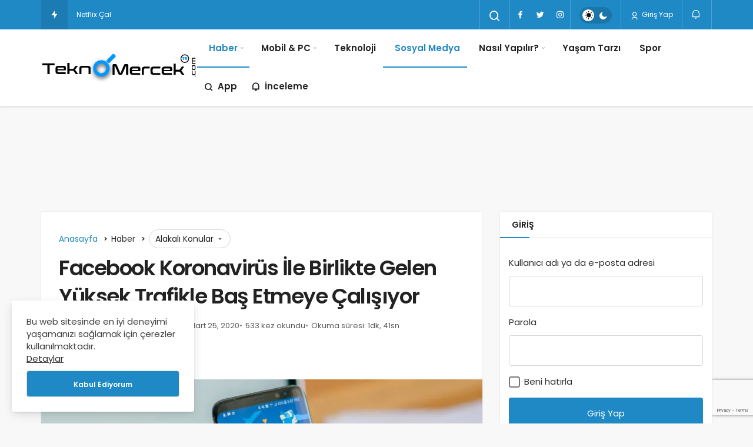

--- FILE ---
content_type: text/html; charset=UTF-8
request_url: https://teknomercek.com/2020/03/facebook-koronavirus-ile-birlikte-gelen-yuksek-trafikle-bas-etmeye-calisiyor.html
body_size: 24731
content:
<!DOCTYPE html><html lang="tr" class="" ><head><link rel="profile" href="https://gmpg.org/xfn/11" /><link rel="pingback" href="https://teknomercek.com/xmlrpc.php" /><meta charset="UTF-8"><meta name="viewport" content="width=device-width, initial-scale=1, minimum-scale=1"><meta http-equiv="X-UA-Compatible" content="IE=edge"><meta name='robots' content='index, follow, max-image-preview:large, max-snippet:-1, max-video-preview:-1' /><link rel="preconnect" href="https://fonts.googleapis.com"><link rel="preconnect" href="https://fonts.gstatic.com" crossorigin><link rel="preload" href="https://fonts.googleapis.com/css2?family=Poppins:wght@400;500;600&display=swap" as="style" onload="this.onload=null;this.rel='stylesheet'">
<noscript><link rel="stylesheet" href="https://fonts.googleapis.com/css2?family=Poppins:wght@400;500;600&display=swap"></noscript><title>Facebook Koronavirüs İle Birlikte Gelen Yüksek Trafikle Baş Etmeye Çalışıyor - Tekno Mercek</title><meta name="description" content="Yöneticilerin evde kal isteklerine uymaya çalışan halk soluğu sosyal medya ve video izleme uygulamalarında alıyor. Facebook &#039;da da durum farklı değil." /><link rel="canonical" href="https://teknomercek.com/2020/03/facebook-koronavirus-ile-birlikte-gelen-yuksek-trafikle-bas-etmeye-calisiyor.html" /><meta property="og:locale" content="tr_TR" /><meta property="og:type" content="article" /><meta property="og:title" content="Facebook Koronavirüs İle Birlikte Gelen Yüksek Trafikle Baş Etmeye Çalışıyor - Tekno Mercek" /><meta property="og:description" content="Yöneticilerin evde kal isteklerine uymaya çalışan halk soluğu sosyal medya ve video izleme uygulamalarında alıyor. Facebook &#039;da da durum farklı değil." /><meta property="og:url" content="https://teknomercek.com/2020/03/facebook-koronavirus-ile-birlikte-gelen-yuksek-trafikle-bas-etmeye-calisiyor.html" /><meta property="og:site_name" content="Tekno Mercek" /><meta property="article:publisher" content="https://facebook.com/teknomercektr" /><meta property="article:published_time" content="2020-03-25T15:35:49+00:00" /><meta property="article:modified_time" content="2020-03-29T17:09:27+00:00" /><meta name="author" content="İsmail Durcan" /><meta name="twitter:card" content="summary_large_image" /><meta name="twitter:image" content="https://i0.wp.com/teknomercek.com/wp-content/uploads/2020/03/facebook-artan-trafik-teknomercek-1.webp?fit=%2C&ssl=1" /><meta name="twitter:creator" content="@teknomercektr" /><meta name="twitter:site" content="@teknomercektr" /><meta name="twitter:label1" content="Yazan:" /><meta name="twitter:data1" content="İsmail Durcan" /><meta name="twitter:label2" content="Tahmini okuma süresi" /><meta name="twitter:data2" content="2 dakika" /> <script type="application/ld+json" class="yoast-schema-graph">{"@context":"https://schema.org","@graph":[{"@type":"Article","@id":"https://teknomercek.com/2020/03/facebook-koronavirus-ile-birlikte-gelen-yuksek-trafikle-bas-etmeye-calisiyor.html#article","isPartOf":{"@id":"https://teknomercek.com/2020/03/facebook-koronavirus-ile-birlikte-gelen-yuksek-trafikle-bas-etmeye-calisiyor.html"},"author":{"name":"İsmail Durcan","@id":"https://teknomercek.com/#/schema/person/81b83e3208e561359f664e29a666901f"},"headline":"Facebook Koronavirüs İle Birlikte Gelen Yüksek Trafikle Baş Etmeye Çalışıyor","datePublished":"2020-03-25T15:35:49+00:00","dateModified":"2020-03-29T17:09:27+00:00","mainEntityOfPage":{"@id":"https://teknomercek.com/2020/03/facebook-koronavirus-ile-birlikte-gelen-yuksek-trafikle-bas-etmeye-calisiyor.html"},"wordCount":350,"commentCount":0,"image":{"@id":"https://teknomercek.com/2020/03/facebook-koronavirus-ile-birlikte-gelen-yuksek-trafikle-bas-etmeye-calisiyor.html#primaryimage"},"thumbnailUrl":"https://i0.wp.com/teknomercek.com/wp-content/uploads/2020/03/facebook-artan-trafik-teknomercek-1.webp?fit=%2C&ssl=1","keywords":["bant genişliği","facebook","Koronavirüs"],"articleSection":["Haber","Koronavirüs","Sosyal Medya"],"inLanguage":"tr","potentialAction":[{"@type":"CommentAction","name":"Comment","target":["https://teknomercek.com/2020/03/facebook-koronavirus-ile-birlikte-gelen-yuksek-trafikle-bas-etmeye-calisiyor.html#respond"]}]},{"@type":"WebPage","@id":"https://teknomercek.com/2020/03/facebook-koronavirus-ile-birlikte-gelen-yuksek-trafikle-bas-etmeye-calisiyor.html","url":"https://teknomercek.com/2020/03/facebook-koronavirus-ile-birlikte-gelen-yuksek-trafikle-bas-etmeye-calisiyor.html","name":"Facebook Koronavirüs İle Birlikte Gelen Yüksek Trafikle Baş Etmeye Çalışıyor - Tekno Mercek","isPartOf":{"@id":"https://teknomercek.com/#website"},"primaryImageOfPage":{"@id":"https://teknomercek.com/2020/03/facebook-koronavirus-ile-birlikte-gelen-yuksek-trafikle-bas-etmeye-calisiyor.html#primaryimage"},"image":{"@id":"https://teknomercek.com/2020/03/facebook-koronavirus-ile-birlikte-gelen-yuksek-trafikle-bas-etmeye-calisiyor.html#primaryimage"},"thumbnailUrl":"https://i0.wp.com/teknomercek.com/wp-content/uploads/2020/03/facebook-artan-trafik-teknomercek-1.webp?fit=%2C&ssl=1","datePublished":"2020-03-25T15:35:49+00:00","dateModified":"2020-03-29T17:09:27+00:00","author":{"@id":"https://teknomercek.com/#/schema/person/81b83e3208e561359f664e29a666901f"},"description":"Yöneticilerin evde kal isteklerine uymaya çalışan halk soluğu sosyal medya ve video izleme uygulamalarında alıyor. Facebook 'da da durum farklı değil.","breadcrumb":{"@id":"https://teknomercek.com/2020/03/facebook-koronavirus-ile-birlikte-gelen-yuksek-trafikle-bas-etmeye-calisiyor.html#breadcrumb"},"inLanguage":"tr","potentialAction":[{"@type":"ReadAction","target":["https://teknomercek.com/2020/03/facebook-koronavirus-ile-birlikte-gelen-yuksek-trafikle-bas-etmeye-calisiyor.html"]}]},{"@type":"ImageObject","inLanguage":"tr","@id":"https://teknomercek.com/2020/03/facebook-koronavirus-ile-birlikte-gelen-yuksek-trafikle-bas-etmeye-calisiyor.html#primaryimage","url":"https://i0.wp.com/teknomercek.com/wp-content/uploads/2020/03/facebook-artan-trafik-teknomercek-1.webp?fit=%2C&ssl=1","contentUrl":"https://i0.wp.com/teknomercek.com/wp-content/uploads/2020/03/facebook-artan-trafik-teknomercek-1.webp?fit=%2C&ssl=1"},{"@type":"BreadcrumbList","@id":"https://teknomercek.com/2020/03/facebook-koronavirus-ile-birlikte-gelen-yuksek-trafikle-bas-etmeye-calisiyor.html#breadcrumb","itemListElement":[{"@type":"ListItem","position":1,"name":"Ana sayfa","item":"https://teknomercek.com/"},{"@type":"ListItem","position":2,"name":"Facebook Koronavirüs İle Birlikte Gelen Yüksek Trafikle Baş Etmeye Çalışıyor"}]},{"@type":"WebSite","@id":"https://teknomercek.com/#website","url":"https://teknomercek.com/","name":"Tekno Mercek - Teknoloji ve Bilim Haberleri","description":"Teknoloji ve Bilim Haberleri","potentialAction":[{"@type":"SearchAction","target":{"@type":"EntryPoint","urlTemplate":"https://teknomercek.com/?s={search_term_string}"},"query-input":{"@type":"PropertyValueSpecification","valueRequired":true,"valueName":"search_term_string"}}],"inLanguage":"tr"},{"@type":"Person","@id":"https://teknomercek.com/#/schema/person/81b83e3208e561359f664e29a666901f","name":"İsmail Durcan","image":{"@type":"ImageObject","inLanguage":"tr","@id":"https://teknomercek.com/#/schema/person/image/","url":"https://teknomercek.com/wp-content/uploads/2021/10/Ismail-Durcan_avatar-96x96.jpg","contentUrl":"https://teknomercek.com/wp-content/uploads/2021/10/Ismail-Durcan_avatar-96x96.jpg","caption":"İsmail Durcan"},"description":"Teknoloji, Bilim ve Sosyal Medya üzerine yaptığım araştırmalar ve edindiğim bilgiler üzerine bu konular hakkında yazılar yazmaktayım.","url":"https://teknomercek.com/author/ismaildrcn"}]}</script> <link rel='preload' as='font' href='https://teknomercek.com/wp-content/themes/geoit/assets/fonts/gi.woff?t=1642023351660' type='font/woff' crossorigin='anonymous' /><link rel='preload' as='style' href='https://teknomercek.com/wp-content/themes/geoit/assets/css/front-end.min.css' /><link rel='preload' as='style' href='https://teknomercek.com/wp-content/themes/geoit/assets/css/geoit-single.min.css' /><link rel='preload' as='image' href='https://teknomercek.com/wp-content/uploads/2021/10/teknomercek-logo-377x91-1.png' /><link rel='preload' as='image' href='https://i0.wp.com/teknomercek.com/wp-content/uploads/2020/03/facebook-artan-trafik-teknomercek-1.webp?fit=850%2C9999&#038;ssl=1' /><link rel='dns-prefetch' href='//secure.gravatar.com' /><link rel='dns-prefetch' href='//www.googletagmanager.com' /><link rel='dns-prefetch' href='//v0.wordpress.com' /><link rel='dns-prefetch' href='//widgets.wp.com' /><link rel='dns-prefetch' href='//s.gravatar.com' /><link rel='dns-prefetch' href='//fonts.googleapis.com' /><link rel='dns-prefetch' href='//fonts.gstatic.com' /><link rel='dns-prefetch' href='//cdnjs.cloudflare.com' /><link rel='dns-prefetch' href='//www.google-analytics.com' /><link rel='dns-prefetch' href='//pagead2.googlesyndication.com' /><link rel='preconnect' href='//i0.wp.com' /><link rel='preconnect' href='//c0.wp.com' /><link rel="alternate" type="application/rss+xml" title="Tekno Mercek &raquo; akışı" href="https://teknomercek.com/feed" /><link rel="alternate" type="application/rss+xml" title="Tekno Mercek &raquo; yorum akışı" href="https://teknomercek.com/comments/feed" /><link rel="alternate" type="application/rss+xml" title="Tekno Mercek &raquo; Facebook Koronavirüs İle Birlikte Gelen Yüksek Trafikle Baş Etmeye Çalışıyor yorum akışı" href="https://teknomercek.com/2020/03/facebook-koronavirus-ile-birlikte-gelen-yuksek-trafikle-bas-etmeye-calisiyor.html/feed" /><link rel="alternate" title="oEmbed (JSON)" type="application/json+oembed" href="https://teknomercek.com/wp-json/oembed/1.0/embed?url=https%3A%2F%2Fteknomercek.com%2F2020%2F03%2Ffacebook-koronavirus-ile-birlikte-gelen-yuksek-trafikle-bas-etmeye-calisiyor.html" /><link rel="alternate" title="oEmbed (XML)" type="text/xml+oembed" href="https://teknomercek.com/wp-json/oembed/1.0/embed?url=https%3A%2F%2Fteknomercek.com%2F2020%2F03%2Ffacebook-koronavirus-ile-birlikte-gelen-yuksek-trafikle-bas-etmeye-calisiyor.html&#038;format=xml" /><style>.lazyload,
			.lazyloading {
				max-width: 100%;
			}</style><style id='wp-img-auto-sizes-contain-inline-css'>img:is([sizes=auto i],[sizes^="auto," i]){contain-intrinsic-size:3000px 1500px}
/*# sourceURL=wp-img-auto-sizes-contain-inline-css */</style><link rel='stylesheet' id='wp-components-css' href='https://c0.wp.com/c/6.9/wp-includes/css/dist/components/style.min.css' media='all' /><link rel='stylesheet' id='wp-preferences-css' href='https://c0.wp.com/c/6.9/wp-includes/css/dist/preferences/style.min.css' media='all' /><link rel='stylesheet' id='wp-block-editor-css' href='https://c0.wp.com/c/6.9/wp-includes/css/dist/block-editor/style.min.css' media='all' /><link data-optimized="1" rel='stylesheet' id='popup-maker-block-library-style-css' href='https://teknomercek.com/wp-content/litespeed/css/8547469611dc0269d8e8e38b50943dfa.css?ver=43dfa' media='all' /><link rel='stylesheet' id='mediaelement-css' href='https://c0.wp.com/c/6.9/wp-includes/js/mediaelement/mediaelementplayer-legacy.min.css' media='all' /><link rel='stylesheet' id='wp-mediaelement-css' href='https://c0.wp.com/c/6.9/wp-includes/js/mediaelement/wp-mediaelement.min.css' media='all' /><style id='jetpack-sharing-buttons-style-inline-css'>.jetpack-sharing-buttons__services-list{display:flex;flex-direction:row;flex-wrap:wrap;gap:0;list-style-type:none;margin:5px;padding:0}.jetpack-sharing-buttons__services-list.has-small-icon-size{font-size:12px}.jetpack-sharing-buttons__services-list.has-normal-icon-size{font-size:16px}.jetpack-sharing-buttons__services-list.has-large-icon-size{font-size:24px}.jetpack-sharing-buttons__services-list.has-huge-icon-size{font-size:36px}@media print{.jetpack-sharing-buttons__services-list{display:none!important}}.editor-styles-wrapper .wp-block-jetpack-sharing-buttons{gap:0;padding-inline-start:0}ul.jetpack-sharing-buttons__services-list.has-background{padding:1.25em 2.375em}
/*# sourceURL=https://teknomercek.com/wp-content/plugins/jetpack/_inc/blocks/sharing-buttons/view.css */</style><link data-optimized="1" rel='stylesheet' id='geoit-front-end-css' href='https://teknomercek.com/wp-content/litespeed/css/a0f29f45580ac0976f4768c0485694f4.css?ver=694f4' media='all' /><style id='geoit-front-end-inline-css'>#wrapper{min-height:100vh;display:flex;flex-direction:column;overflow:hidden;overflow:clip}#inner-wrap{flex:1 0 auto}.geo_first_category.geoit-cat-item-606{background-color:#0f6dbf !important}.geoit-cat-item-606 .geo_first_category_dropcap{background-color:#0f6dbf !important}.geo_first_category_style-3.geoit-cat-item-606{background-color:rgba(15, 109, 191, 0.25) !important;color:#0f6dbf !important}.carousel__content .geo_first_category_style-3.geoit-cat-item-606{background-color:rgba(15, 109, 191, 0.75) !important;color:#fff !important}.geo_first_category_style-2.geoit-cat-item-606{border-color:#0f6dbf !important}.geo_first_category_style-2.geoit-cat-item-606::before{border-color:#0f6dbf !important}.geoit_read_more_606{border-color:#0f6dbf !important;color:#0f6dbf !important}.uck-card:hover .geoit_read_more_606{background-color:#0f6dbf !important}.widget_categories .cat-item-606::before{background-color:#0f6dbf !important}.geo_first_category.geoit-cat-item-250{background-color:#1f89c6 !important}.geoit-cat-item-250 .geo_first_category_dropcap{background-color:#1f89c6 !important}.geo_first_category_style-3.geoit-cat-item-250{background-color:rgba(31, 137, 198, 0.25) !important;color:#1f89c6 !important}.carousel__content .geo_first_category_style-3.geoit-cat-item-250{background-color:rgba(31, 137, 198, 0.75) !important;color:#fff !important}.geo_first_category_style-2.geoit-cat-item-250{border-color:#1f89c6 !important}.geo_first_category_style-2.geoit-cat-item-250::before{border-color:#1f89c6 !important}.geoit_read_more_250{border-color:#1f89c6 !important;color:#1f89c6 !important}.uck-card:hover .geoit_read_more_250{background-color:#1f89c6 !important}.widget_categories .cat-item-250::before{background-color:#1f89c6 !important}.geo_first_category.geoit-cat-item-777{background-color:#eded31 !important}.geoit-cat-item-777 .geo_first_category_dropcap{background-color:#eded31 !important}.geo_first_category_style-3.geoit-cat-item-777{background-color:rgba(237, 237, 49, 0.25) !important;color:#eded31 !important}.carousel__content .geo_first_category_style-3.geoit-cat-item-777{background-color:rgba(237, 237, 49, 0.75) !important;color:#fff !important}.geo_first_category_style-2.geoit-cat-item-777{border-color:#eded31 !important}.geo_first_category_style-2.geoit-cat-item-777::before{border-color:#eded31 !important}.geoit_read_more_777{border-color:#eded31 !important;color:#eded31 !important}.uck-card:hover .geoit_read_more_777{background-color:#eded31 !important}.widget_categories .cat-item-777::before{background-color:#eded31 !important}.geo_first_category.geoit-cat-item-609{background-color:#d25edb !important}.geoit-cat-item-609 .geo_first_category_dropcap{background-color:#d25edb !important}.geo_first_category_style-3.geoit-cat-item-609{background-color:rgba(210, 94, 219, 0.25) !important;color:#d25edb !important}.carousel__content .geo_first_category_style-3.geoit-cat-item-609{background-color:rgba(210, 94, 219, 0.75) !important;color:#fff !important}.geo_first_category_style-2.geoit-cat-item-609{border-color:#d25edb !important}.geo_first_category_style-2.geoit-cat-item-609::before{border-color:#d25edb !important}.geoit_read_more_609{border-color:#d25edb !important;color:#d25edb !important}.uck-card:hover .geoit_read_more_609{background-color:#d25edb !important}.widget_categories .cat-item-609::before{background-color:#d25edb !important}.geo_first_category.geoit-cat-item-243{background-color:#dd9527 !important}.geoit-cat-item-243 .geo_first_category_dropcap{background-color:#dd9527 !important}.geo_first_category_style-3.geoit-cat-item-243{background-color:rgba(221, 149, 39, 0.25) !important;color:#dd9527 !important}.carousel__content .geo_first_category_style-3.geoit-cat-item-243{background-color:rgba(221, 149, 39, 0.75) !important;color:#fff !important}.geo_first_category_style-2.geoit-cat-item-243{border-color:#dd9527 !important}.geo_first_category_style-2.geoit-cat-item-243::before{border-color:#dd9527 !important}.geoit_read_more_243{border-color:#dd9527 !important;color:#dd9527 !important}.uck-card:hover .geoit_read_more_243{background-color:#dd9527 !important}.widget_categories .cat-item-243::before{background-color:#dd9527 !important}.geo_first_category.geoit-cat-item-605{background-color:#dd1818 !important}.geoit-cat-item-605 .geo_first_category_dropcap{background-color:#dd1818 !important}.geo_first_category_style-3.geoit-cat-item-605{background-color:rgba(221, 24, 24, 0.25) !important;color:#dd1818 !important}.carousel__content .geo_first_category_style-3.geoit-cat-item-605{background-color:rgba(221, 24, 24, 0.75) !important;color:#fff !important}.geo_first_category_style-2.geoit-cat-item-605{border-color:#dd1818 !important}.geo_first_category_style-2.geoit-cat-item-605::before{border-color:#dd1818 !important}.geoit_read_more_605{border-color:#dd1818 !important;color:#dd1818 !important}.uck-card:hover .geoit_read_more_605{background-color:#dd1818 !important}.widget_categories .cat-item-605::before{background-color:#dd1818 !important}.geo_first_category.geoit-cat-item-254{background-color:#dd44e2 !important}.geoit-cat-item-254 .geo_first_category_dropcap{background-color:#dd44e2 !important}.geo_first_category_style-3.geoit-cat-item-254{background-color:rgba(221, 68, 226, 0.25) !important;color:#dd44e2 !important}.carousel__content .geo_first_category_style-3.geoit-cat-item-254{background-color:rgba(221, 68, 226, 0.75) !important;color:#fff !important}.geo_first_category_style-2.geoit-cat-item-254{border-color:#dd44e2 !important}.geo_first_category_style-2.geoit-cat-item-254::before{border-color:#dd44e2 !important}.geoit_read_more_254{border-color:#dd44e2 !important;color:#dd44e2 !important}.uck-card:hover .geoit_read_more_254{background-color:#dd44e2 !important}.widget_categories .cat-item-254::before{background-color:#dd44e2 !important}.geo_first_category.geoit-cat-item-427{background-color:#85cc53 !important}.geoit-cat-item-427 .geo_first_category_dropcap{background-color:#85cc53 !important}.geo_first_category_style-3.geoit-cat-item-427{background-color:rgba(133, 204, 83, 0.25) !important;color:#85cc53 !important}.carousel__content .geo_first_category_style-3.geoit-cat-item-427{background-color:rgba(133, 204, 83, 0.75) !important;color:#fff !important}.geo_first_category_style-2.geoit-cat-item-427{border-color:#85cc53 !important}.geo_first_category_style-2.geoit-cat-item-427::before{border-color:#85cc53 !important}.geoit_read_more_427{border-color:#85cc53 !important;color:#85cc53 !important}.uck-card:hover .geoit_read_more_427{background-color:#85cc53 !important}.widget_categories .cat-item-427::before{background-color:#85cc53 !important}.geo_first_category.geoit-cat-item-762{background-color:#1fa8c4 !important}.geoit-cat-item-762 .geo_first_category_dropcap{background-color:#1fa8c4 !important}.geo_first_category_style-3.geoit-cat-item-762{background-color:rgba(31, 168, 196, 0.25) !important;color:#1fa8c4 !important}.carousel__content .geo_first_category_style-3.geoit-cat-item-762{background-color:rgba(31, 168, 196, 0.75) !important;color:#fff !important}.geo_first_category_style-2.geoit-cat-item-762{border-color:#1fa8c4 !important}.geo_first_category_style-2.geoit-cat-item-762::before{border-color:#1fa8c4 !important}.geoit_read_more_762{border-color:#1fa8c4 !important;color:#1fa8c4 !important}.uck-card:hover .geoit_read_more_762{background-color:#1fa8c4 !important}.widget_categories .cat-item-762::before{background-color:#1fa8c4 !important}.geo_first_category.geoit-cat-item-607{background-color:#00acee !important}.geoit-cat-item-607 .geo_first_category_dropcap{background-color:#00acee !important}.geo_first_category_style-3.geoit-cat-item-607{background-color:rgba(0, 172, 238, 0.25) !important;color:#00acee !important}.carousel__content .geo_first_category_style-3.geoit-cat-item-607{background-color:rgba(0, 172, 238, 0.75) !important;color:#fff !important}.geo_first_category_style-2.geoit-cat-item-607{border-color:#00acee !important}.geo_first_category_style-2.geoit-cat-item-607::before{border-color:#00acee !important}.geoit_read_more_607{border-color:#00acee !important;color:#00acee !important}.uck-card:hover .geoit_read_more_607{background-color:#00acee !important}.widget_categories .cat-item-607::before{background-color:#00acee !important}.geo_first_category.geoit-cat-item-608{background-color:#c4302b !important}.geoit-cat-item-608 .geo_first_category_dropcap{background-color:#c4302b !important}.geo_first_category_style-3.geoit-cat-item-608{background-color:rgba(196, 48, 43, 0.25) !important;color:#c4302b !important}.carousel__content .geo_first_category_style-3.geoit-cat-item-608{background-color:rgba(196, 48, 43, 0.75) !important;color:#fff !important}.geo_first_category_style-2.geoit-cat-item-608{border-color:#c4302b !important}.geo_first_category_style-2.geoit-cat-item-608::before{border-color:#c4302b !important}.geoit_read_more_608{border-color:#c4302b !important;color:#c4302b !important}.uck-card:hover .geoit_read_more_608{background-color:#c4302b !important}.widget_categories .cat-item-608::before{background-color:#c4302b !important}:root{--theme_radius:4px;--theme_radius2:4px}.geo_homepage_1col{overflow:unset;border-radius:0 !important}:root{--theme_color:#1f89c6}
/*# sourceURL=geoit-front-end-inline-css */</style><link data-optimized="1" rel='stylesheet' id='geoit-single-css' href='https://teknomercek.com/wp-content/litespeed/css/cacad20478e7aacd6ae6c99775ba21c9.css?ver=a21c9' media='all' /><link data-optimized="1" rel='stylesheet' id='geoit-vc-css' href='https://teknomercek.com/wp-content/litespeed/css/f4707b59e206d94d7ff226444d887d55.css?ver=87d55' media='all' /><link rel='stylesheet' id='open-sans-css' href='https://fonts.googleapis.com/css?family=Open+Sans%3A300italic%2C400italic%2C600italic%2C300%2C400%2C600&#038;subset=latin%2Clatin-ext&#038;display=fallback&#038;ver=6.9' media='all' /><link rel='stylesheet' id='jetpack_likes-css' href='https://c0.wp.com/p/jetpack/15.4/modules/likes/style.css' media='all' /> <script src="https://c0.wp.com/c/6.9/wp-includes/js/jquery/jquery.min.js" id="jquery-core-js"></script> <script data-optimized="1" defer="defer" defer='defer' src="https://teknomercek.com/wp-content/litespeed/js/f5e779607d83bcf6ba15e0ee9ccc5b73.js?ver=c5b73" id="comment-reply-js"></script> 
 <script defer='defer' src="https://www.googletagmanager.com/gtag/js?id=GT-TQTHQVV" id="google_gtagjs-js" async></script> <script id="google_gtagjs-js-after">window.dataLayer = window.dataLayer || [];function gtag(){dataLayer.push(arguments);}
gtag("set","linker",{"domains":["teknomercek.com"]});
gtag("js", new Date());
gtag("set", "developer_id.dZTNiMT", true);
gtag("config", "GT-TQTHQVV");
//# sourceURL=google_gtagjs-js-after</script> <script></script><link rel="https://api.w.org/" href="https://teknomercek.com/wp-json/" /><link rel="alternate" title="JSON" type="application/json" href="https://teknomercek.com/wp-json/wp/v2/posts/2603" /><meta name="generator" content="Site Kit by Google 1.171.0" /> <script>document.documentElement.className = document.documentElement.className.replace('no-js', 'js');</script> <style>.no-js img.lazyload {
				display: none;
			}

			figure.wp-block-image img.lazyloading {
				min-width: 150px;
			}

			.lazyload,
			.lazyloading {
				--smush-placeholder-width: 100px;
				--smush-placeholder-aspect-ratio: 1/1;
				width: var(--smush-image-width, var(--smush-placeholder-width)) !important;
				aspect-ratio: var(--smush-image-aspect-ratio, var(--smush-placeholder-aspect-ratio)) !important;
			}

						.lazyload, .lazyloading {
				opacity: 0;
			}

			.lazyloaded {
				opacity: 1;
				transition: opacity 400ms;
				transition-delay: 0ms;
			}</style><meta name="description" content="Koronavirüs&#039;ün yayılması insanları evde kalmaya zorluyor ve sonuç olarak kablosuz servis sağlayıcılar üzerindeki yük artıyor. Son zamanlarda telekom o" /> <script id="geoit-theme-schema" type='application/ld+json'>{"@context":"http:\/\/schema.org","@type":"Article","mainEntityOfPage":{"@type":"WebPage","@id":"https:\/\/teknomercek.com\/2020\/03\/facebook-koronavirus-ile-birlikte-gelen-yuksek-trafikle-bas-etmeye-calisiyor.html"},"publisher":{"@type":"Organization","url":"https:\/\/teknomercek.com","name":"Tekno Mercek","logo":{"@type":"ImageObject","url":"https:\/\/teknomercek.com\/wp-content\/uploads\/2021\/10\/teknomercek-logo-377x91-1.png"}},"headline":"Facebook Koronavir\u00fcs \u0130le Birlikte Gelen Y\u00fcksek Trafikle Ba\u015f Etmeye \u00c7al\u0131\u015f\u0131yor","author":{"@type":"Person","name":"\u0130smail Durcan","url":"https:\/\/teknomercek.com\/author\/ismaildrcn"},"datePublished":"2020-03-25T18:35:49+03:00","image":{"@type":"ImageObject","url":"https:\/\/i0.wp.com\/teknomercek.com\/wp-content\/uploads\/2020\/03\/facebook-artan-trafik-teknomercek-1.webp?fit=%2C&ssl=1"},"dateModified":"2020-03-29T20:09:27+03:00","description":"Koronavir\u00fcs&#8216;\u00fcn yay\u0131lmas\u0131 insanlar\u0131 evde kalmaya zorluyor ve sonu\u00e7 olarak kablosuz servis sa\u011flay\u0131c\u0131lar \u00fczerindeki y\u00fck art\u0131yor. Son zamanlarda telekom operat\u00f6rleri, Netflix, Amazon, YouTube ve di\u011ferlerinden a\u011flardaki&#46;&#46;&#46;"}</script> <script type="text/javascript">try{if('undefined'!=typeof localStorage){var skin=localStorage.getItem('geoit_skin'),html=document.getElementsByTagName('html')[0].classList;if(skin=='dark'){html.add('dark-mode')}else if(skin=='light'){html.remove('dark-mode')}}}catch(e){console.log(e)}</script> <meta name="theme-color" content="#1f89c6" /><style id="geoit-dark-inline-css">.dark-mode .header__logo img, .dark-mode .header-mobile-center img, .dark-mode .header-layout-3 .geoit-logo-img{content:url(https://teknomercek.com/wp-content/uploads/2021/10/teknomercek-logo-377x91-darkmode.png)}</style><meta name="google-adsense-platform-account" content="ca-host-pub-2644536267352236"><meta name="google-adsense-platform-domain" content="sitekit.withgoogle.com"><meta name="generator" content="Elementor 3.34.1; features: e_font_icon_svg, additional_custom_breakpoints; settings: css_print_method-external, google_font-enabled, font_display-swap"><style>.e-con.e-parent:nth-of-type(n+4):not(.e-lazyloaded):not(.e-no-lazyload),
				.e-con.e-parent:nth-of-type(n+4):not(.e-lazyloaded):not(.e-no-lazyload) * {
					background-image: none !important;
				}
				@media screen and (max-height: 1024px) {
					.e-con.e-parent:nth-of-type(n+3):not(.e-lazyloaded):not(.e-no-lazyload),
					.e-con.e-parent:nth-of-type(n+3):not(.e-lazyloaded):not(.e-no-lazyload) * {
						background-image: none !important;
					}
				}
				@media screen and (max-height: 640px) {
					.e-con.e-parent:nth-of-type(n+2):not(.e-lazyloaded):not(.e-no-lazyload),
					.e-con.e-parent:nth-of-type(n+2):not(.e-lazyloaded):not(.e-no-lazyload) * {
						background-image: none !important;
					}
				}</style><meta name="generator" content="Powered by WPBakery Page Builder - drag and drop page builder for WordPress."/> <script id="geoit-schema-breadcrumb" type="application/ld+json">{"@context":"http:\/\/schema.org","@type":"BreadcrumbList","id":"https:\/\/teknomercek.com\/2020\/03\/facebook-koronavirus-ile-birlikte-gelen-yuksek-trafikle-bas-etmeye-calisiyor.html#breadcrumb","itemListElement":[{"@type":"ListItem","position":1,"item":{"@id":"https:\/\/teknomercek.com","name":"Anasayfa"}},{"@type":"ListItem","position":2,"item":{"@id":"https:\/\/teknomercek.com\/category\/haber","name":"Haber"}},{"@type":"ListItem","position":3,"item":{"@id":"https:\/\/teknomercek.com\/2020\/03\/facebook-koronavirus-ile-birlikte-gelen-yuksek-trafikle-bas-etmeye-calisiyor.html","name":"Facebook Koronavir\u00fcs \u0130le Birlikte Gelen Y\u00fcksek Trafikle Ba\u015f Etmeye \u00c7al\u0131\u015f\u0131yor"}}]}</script>  <script async src="https://pagead2.googlesyndication.com/pagead/js/adsbygoogle.js?client=ca-pub-6569262546696647&amp;host=ca-host-pub-2644536267352236" crossorigin="anonymous"></script> <link rel="icon" href="https://i0.wp.com/teknomercek.com/wp-content/uploads/2019/03/cropped-Icon.png?fit=32%2C32&#038;ssl=1" sizes="32x32" /><link rel="icon" href="https://i0.wp.com/teknomercek.com/wp-content/uploads/2019/03/cropped-Icon.png?fit=192%2C192&#038;ssl=1" sizes="192x192" /><link rel="apple-touch-icon" href="https://i0.wp.com/teknomercek.com/wp-content/uploads/2019/03/cropped-Icon.png?fit=180%2C180&#038;ssl=1" /><meta name="msapplication-TileImage" content="https://i0.wp.com/teknomercek.com/wp-content/uploads/2019/03/cropped-Icon.png?fit=270%2C270&#038;ssl=1" /><link rel='preload' href='https://teknomercek.com/wp-content/themes/geoit/assets/css/geoit-helpers.min.css' as='style' onload='this.onload=null;this.rel="stylesheet"' />
<noscript><link rel='stylesheet' id='geoit-helperscss' href='https://teknomercek.com/wp-content/themes/geoit/assets/css/geoit-helpers.min.css' type='text/css' media='all' /></noscript><link rel='preload' href='https://teknomercek.com/wp-content/themes/geoit/assets/css/geoit-dark.min.css' as='style' onload='this.onload=null;this.rel="stylesheet"' />
<noscript><link rel='stylesheet' id='geoit-darkcss' href='https://teknomercek.com/wp-content/themes/geoit/assets/css/geoit-dark.min.css' type='text/css' media='all' /></noscript>
<noscript><style>.wpb_animate_when_almost_visible { opacity: 1; }</style></noscript></head><body data-rsssl=1 class="wp-singular post-template-default single single-post postid-2603 single-format-standard wp-theme-geoit infinite-enable sidebar-mobile-disable overlay-enable lazyload-enable  share-button-active wpb-js-composer js-comp-ver-7.9 vc_responsive elementor-default elementor-kit-24716"><div id="wrapper" class="site"><header id="header" class="header-one"><div class="header__top"><div class="container"><div class="header__row"><div class="header__top--left"><div id="news-ticker" class="news--ticker"><a href="https://teknomercek.com/trendler" class="ticker-title" title="Trendlerdeki Yazılar"><i aria-hidden="true" class="gi gi-bolt"></i></a><ul id="sample" class="ticker"><li><a href="https://teknomercek.com/2021/05/android-telefonlarda-rehber-kisiler-nasil-yedeklenir.html" aria-label="Android Telefonlarda Rehber &#8211; Kişiler Nasıl Yedeklenir" rel="bookmark">Android Telefonlarda Rehber &#8211; Kişiler Nasıl Yedeklenir</a></li><li><a href="https://teknomercek.com/2020/12/huawei-telefonlara-uygulama-indirme-google-play-olmadan.html" aria-label="Huawei Telefonlara Uygulama İndirme Google Play Olmadan" rel="bookmark">Huawei Telefonlara Uygulama İndirme Google Play Olmadan</a></li><li><a href="https://teknomercek.com/2020/12/netflix-calismiyor-nasil-duzeltilir.html" aria-label="Netflix Çalışmıyor Nasıl Düzeltilir" rel="bookmark">Netflix Çalışmıyor Nasıl Düzeltilir</a></li></ul></div></div><div class="header__top--right"><div class="header__search">
<button class="header__search--icon" tabindex="0" aria-label="Arama Yap"><i class="gi gi-search"></i></button></div><div class="header__search--form"><form method="get" action="https://teknomercek.com/">
<input data-style="row" id="kan-ajax-search" autofocus id="searchInput" name="s" placeholder="Aradığınız kelimeyi bu alana girin.." type="text">
<label for="searchInput" class="sr-only">Arama Yap</label>
<button type="submit" class="search-submit" aria-label="Ara"><div id="kan-loader"><i class="gi gi-search"></i></div></button></form></div><div class="header__top--social"><ul><li><a rel="nofollow" title="Facebook" href="http://www.facebook.com/teknomercektr" ><i class="gi gi-facebook"  aria-hidden="true"></i></a></li><li><a rel="nofollow" title="Twitter" href="http://www.twitter.com/teknomercektr" ><i class="gi gi-twitter"  aria-hidden="true"></i></a></li><li><a rel="nofollow" title="Instagram" href="http://www.instagram.com/teknomercek" ><i class="gi gi-instagram"  aria-hidden="true"></i></a></li></ul></div><div role="switch" aria-checked="false" id="SwitchCase" class="geo-switch-button Off" aria-label="Gece Modu"><div class="geo-switch" aria-hidden="true"></div></div><div class="geo-header-line"></div>						<button data-toggle="geoit-login" class="uckan_login-button" aria-label="Giriş Yap"><i aria-hidden="true" class="gi gi-user"></i> Giriş Yap</button><div class="header__notification" ><button data-user-id="0" data-new-count="0" data-toggle="header__notification" tabindex="0"  class="notification-button" aria-label="Bildirimler (0)."><i class="gi gi-bell"></i></button><div id="header__notification" class="geo-notification"><div class="geo-notification-header">Bildirimler<span class="pull-right"></span></div><ul class="geo-notification-content modern-scroll"><li>Bildiriminiz bulunmamaktadır.</li></ul></div></div></div></div></div></div><div class="header___bottom"><div class="header__bottom headroom"><div class="container"><div class="header__row"><div class="header__logo header__logo--left">
<a href="https://teknomercek.com/" title="Tekno Mercek"><img class="geoit-logo-img lazyload" data-src="https://teknomercek.com/wp-content/uploads/2021/10/teknomercek-logo-377x91-1.png" alt="Tekno Mercek" title="Tekno Mercek" src="[data-uri]" style="--smush-placeholder-width: 377px; --smush-placeholder-aspect-ratio: 377/91;" /></a></div><div class="uck-layout-spacer"></div>
<button data-toggle="geo_mobil_menu" class="mobile-menu-icon" aria-label="Menü"><i class="gi gi-bars"></i></button><nav class="header__bottom--menu"><div class="menu-main-menu-container"><ul id="menu-main-menu" class="geo-menu"><li><a href="https://teknomercek.com/category/haber"  class="header__bottom--link menu-item menu-item-type-taxonomy menu-item-object-category current-post-ancestor current-menu-parent current-post-parent menu-item-has-children"><i class="dashicons dashicons-welcome-widgets-menus"></i>Haber</a><ul class="sub-menu"><li><a href="https://teknomercek.com/category/haber/teknoloji"  class="header__bottom--link menu-item menu-item-type-taxonomy menu-item-object-category">Teknoloji Haberleri</a></li><li><a href="https://teknomercek.com/category/haber/bilim"  class="header__bottom--link menu-item menu-item-type-taxonomy menu-item-object-category">Bilim Haberleri</a></li><li><a href="https://teknomercek.com/category/haber/genel"  class="header__bottom--link menu-item menu-item-type-taxonomy menu-item-object-category">Genel Haberler</a></li></ul></li><li><a href="https://teknomercek.com/category/mobil-pc"  class="header__bottom--link menu-item menu-item-type-taxonomy menu-item-object-category menu-item-has-children"><i class="dashicons dashicons-admin-page"></i>Mobil &amp; PC</a><ul class="sub-menu"><li><a href="https://teknomercek.com/category/mobil-pc/android-ios"  class="header__bottom--link menu-item menu-item-type-taxonomy menu-item-object-category">Android &amp; iOS</a></li><li><a href="https://teknomercek.com/category/mobil-pc/oyun"  class="header__bottom--link menu-item menu-item-type-taxonomy menu-item-object-category">Oyunlar</a></li><li><a href="https://teknomercek.com/category/mobil-pc/uygulamalar"  class="header__bottom--link menu-item menu-item-type-taxonomy menu-item-object-category">Uygulamalar</a></li></ul></li><li><a href="https://teknomercek.com/category/tie-tech"  class="header__bottom--link menu-item menu-item-type-taxonomy menu-item-object-category"><i class="dashicons dashicons-lightbulb"></i>Teknoloji</a></li><li><a href="https://teknomercek.com/category/sosyal-medya"  class="header__bottom--link menu-item menu-item-type-taxonomy menu-item-object-category current-post-ancestor current-menu-parent current-post-parent"><i class="dashicons dashicons-businessman"></i>Sosyal Medya</a></li><li><a href="https://teknomercek.com/category/nasil-yapilir"  class="header__bottom--link geoit-mega-menu menu-item menu-item-type-taxonomy menu-item-object-category"><i class="dashicons dashicons-info"></i>Nasıl Yapılır?</a><div class="geoit-mega-menu-block"><div class="widget megapost"><div class="geoit_mega_content"><div id="mega-posts-megapost_widget-3" class="geoit_mega_tab_content"><div class="geoit_mega_cards"><div class="uck-card geoit_mega_card col-animated col-animated-1 fadeInUp2"><div class="uck-card--image">
<a href='https://teknomercek.com/2025/05/microsoft-hesabi-olmadan-windows-11-kurulumu-nasil-yapilir.html' title='Microsoft Hesabı Olmadan Windows 11 Kurulumu Nasıl Yapılır?'>
<img fetchpriority="high" width="640" height="372" src="[data-uri]" class="attachment-geo-medium size-geo-medium geo-lazy wp-post-image" alt="windows-3" decoding="async" data-src="https://i0.wp.com/teknomercek.com/wp-content/uploads/2020/02/windows-3.jpg?resize=640%2C372&amp;ssl=1" data-attachment-id="2382" data-permalink="https://teknomercek.com/2020/02/windows-10da-minimum-parola-uzunlugu-nasil-ayarlanir.html/windows-3" data-orig-file="https://i0.wp.com/teknomercek.com/wp-content/uploads/2020/02/windows-3.jpg?fit=1920%2C1080&amp;ssl=1" data-orig-size="1920,1080" data-comments-opened="1" data-image-meta="{&quot;aperture&quot;:&quot;0&quot;,&quot;credit&quot;:&quot;&quot;,&quot;camera&quot;:&quot;&quot;,&quot;caption&quot;:&quot;&quot;,&quot;created_timestamp&quot;:&quot;0&quot;,&quot;copyright&quot;:&quot;&quot;,&quot;focal_length&quot;:&quot;0&quot;,&quot;iso&quot;:&quot;0&quot;,&quot;shutter_speed&quot;:&quot;0&quot;,&quot;title&quot;:&quot;&quot;,&quot;orientation&quot;:&quot;0&quot;}" data-image-title="windows-3" data-image-description="" data-image-caption="" data-medium-file="https://i0.wp.com/teknomercek.com/wp-content/uploads/2020/02/windows-3.jpg?fit=300%2C169&amp;ssl=1" data-large-file="https://i0.wp.com/teknomercek.com/wp-content/uploads/2020/02/windows-3.jpg?fit=800%2C450&amp;ssl=1" />										</a>
<button class="jm-post-like" data-toggle="geoit-login" aria-label="Bunun İçin Giriş Yapmalısın"><i class="gi gi-bookmark-o"></i> <span class="geo-like-count" ></span></button></div><div class="uck-card--content"><h4 class="headline truncate"><a href="https://teknomercek.com/2025/05/microsoft-hesabi-olmadan-windows-11-kurulumu-nasil-yapilir.html" rel="bookmark">Microsoft Hesabı Olmadan Windows 11 Kurulumu Nasıl Yapılır?</a></h4>									<span class="date"><i class="gi gi-clock-o"></i> Mayıs 3, 2025</span> 									<span class="post-views"><i class="gi gi-bolt"></i> 313</span></div></div><div class="uck-card geoit_mega_card col-animated col-animated-2 fadeInUp2"><div class="uck-card--image">
<a href='https://teknomercek.com/2024/09/windows-mac-veya-linuxte-ip-adresi-ogrenme.html' title='Windows, Mac veya Linux&#8217;te IP Adresi Öğrenme'>
<img width="640" height="372" src="[data-uri]" class="attachment-geo-medium size-geo-medium geo-lazy wp-post-image" alt="Windows, Mac veya Linux&#039;te IP Adresi Öğrenme" decoding="async" data-src="https://i0.wp.com/teknomercek.com/wp-content/uploads/2024/09/ip-ogrenme-teknomercek.com_.jpg?resize=640%2C372&amp;ssl=1" data-attachment-id="24738" data-permalink="https://teknomercek.com/2024/09/windows-mac-veya-linuxte-ip-adresi-ogrenme.html/ip-ogrenme-teknomercek-com" data-orig-file="https://i0.wp.com/teknomercek.com/wp-content/uploads/2024/09/ip-ogrenme-teknomercek.com_.jpg?fit=1500%2C844&amp;ssl=1" data-orig-size="1500,844" data-comments-opened="1" data-image-meta="{&quot;aperture&quot;:&quot;0&quot;,&quot;credit&quot;:&quot;&quot;,&quot;camera&quot;:&quot;&quot;,&quot;caption&quot;:&quot;&quot;,&quot;created_timestamp&quot;:&quot;0&quot;,&quot;copyright&quot;:&quot;&quot;,&quot;focal_length&quot;:&quot;0&quot;,&quot;iso&quot;:&quot;0&quot;,&quot;shutter_speed&quot;:&quot;0&quot;,&quot;title&quot;:&quot;&quot;,&quot;orientation&quot;:&quot;0&quot;}" data-image-title="ip-ogrenme-teknomercek.com" data-image-description="" data-image-caption="" data-medium-file="https://i0.wp.com/teknomercek.com/wp-content/uploads/2024/09/ip-ogrenme-teknomercek.com_.jpg?fit=300%2C169&amp;ssl=1" data-large-file="https://i0.wp.com/teknomercek.com/wp-content/uploads/2024/09/ip-ogrenme-teknomercek.com_.jpg?fit=800%2C450&amp;ssl=1" />										</a>
<button class="jm-post-like" data-toggle="geoit-login" aria-label="Bunun İçin Giriş Yapmalısın"><i class="gi gi-bookmark-o"></i> <span class="geo-like-count" ></span></button></div><div class="uck-card--content"><h4 class="headline truncate"><a href="https://teknomercek.com/2024/09/windows-mac-veya-linuxte-ip-adresi-ogrenme.html" rel="bookmark">Windows, Mac veya Linux&#8217;te IP Adresi Öğrenme</a></h4>									<span class="date"><i class="gi gi-clock-o"></i> Eylül 7, 2024</span> 									<span class="post-views"><i class="gi gi-bolt"></i> 270</span></div></div><div class="uck-card geoit_mega_card col-animated col-animated-3 fadeInUp2"><div class="uck-card--image">
<a href='https://teknomercek.com/2024/09/instagram-gonderilerini-toplu-olarak-silme-veya-arsivleme.html' title='Instagram Gönderilerini Toplu Olarak Silme veya Arşivleme'>
<img width="640" height="372" src="[data-uri]" class="attachment-geo-medium size-geo-medium geo-lazy wp-post-image" alt="Instagram Gönderilerini Toplu Olarak Silme veya Arşivleme" decoding="async" data-src="https://i0.wp.com/teknomercek.com/wp-content/uploads/2024/09/instagram-toplu-gonderi-silme-arsivleme-teknomercek.com_.jpg?resize=640%2C372&amp;ssl=1" data-attachment-id="24734" data-permalink="https://teknomercek.com/2024/09/instagram-gonderilerini-toplu-olarak-silme-veya-arsivleme.html/instagram-toplu-gonderi-silme-arsivleme-teknomercek-com" data-orig-file="https://i0.wp.com/teknomercek.com/wp-content/uploads/2024/09/instagram-toplu-gonderi-silme-arsivleme-teknomercek.com_.jpg?fit=1280%2C853&amp;ssl=1" data-orig-size="1280,853" data-comments-opened="1" data-image-meta="{&quot;aperture&quot;:&quot;0&quot;,&quot;credit&quot;:&quot;&quot;,&quot;camera&quot;:&quot;&quot;,&quot;caption&quot;:&quot;&quot;,&quot;created_timestamp&quot;:&quot;0&quot;,&quot;copyright&quot;:&quot;&quot;,&quot;focal_length&quot;:&quot;0&quot;,&quot;iso&quot;:&quot;0&quot;,&quot;shutter_speed&quot;:&quot;0&quot;,&quot;title&quot;:&quot;&quot;,&quot;orientation&quot;:&quot;0&quot;}" data-image-title="instagram-toplu-gonderi-silme-arsivleme-teknomercek.com" data-image-description="" data-image-caption="" data-medium-file="https://i0.wp.com/teknomercek.com/wp-content/uploads/2024/09/instagram-toplu-gonderi-silme-arsivleme-teknomercek.com_.jpg?fit=300%2C200&amp;ssl=1" data-large-file="https://i0.wp.com/teknomercek.com/wp-content/uploads/2024/09/instagram-toplu-gonderi-silme-arsivleme-teknomercek.com_.jpg?fit=800%2C533&amp;ssl=1" />										</a>
<button class="jm-post-like" data-toggle="geoit-login" aria-label="Bunun İçin Giriş Yapmalısın"><i class="gi gi-bookmark-o"></i> <span class="geo-like-count" ></span></button></div><div class="uck-card--content"><h4 class="headline truncate"><a href="https://teknomercek.com/2024/09/instagram-gonderilerini-toplu-olarak-silme-veya-arsivleme.html" rel="bookmark">Instagram Gönderilerini Toplu Olarak Silme veya Arşivleme</a></h4>									<span class="date"><i class="gi gi-clock-o"></i> Eylül 6, 2024</span> 									<span class="post-views"><i class="gi gi-bolt"></i> 375</span></div></div><div class="uck-card geoit_mega_card col-animated col-animated-4 fadeInUp2"><div class="uck-card--image">
<a href='https://teknomercek.com/2024/09/ups-nedir-kesintisiz-guc-kaynagi-nasil-calisir.html' title='UPS Nedir? Kesintisiz Güç Kaynağı Nasıl Çalışır?'>
<img loading="lazy" width="640" height="372" src="[data-uri]" class="attachment-geo-medium size-geo-medium geo-lazy wp-post-image" alt="UPS Nedir? Kesintisiz Güç Kaynağı Nasıl Çalışır?" decoding="async" data-src="https://i0.wp.com/teknomercek.com/wp-content/uploads/2024/09/ups-nedir-teknomercek.com_-scaled.jpg?resize=640%2C372&amp;ssl=1" data-attachment-id="24728" data-permalink="https://teknomercek.com/2024/09/ups-nedir-kesintisiz-guc-kaynagi-nasil-calisir.html/ups-nedir-teknomercek-com" data-orig-file="https://i0.wp.com/teknomercek.com/wp-content/uploads/2024/09/ups-nedir-teknomercek.com_-scaled.jpg?fit=2560%2C1707&amp;ssl=1" data-orig-size="2560,1707" data-comments-opened="1" data-image-meta="{&quot;aperture&quot;:&quot;0&quot;,&quot;credit&quot;:&quot;&quot;,&quot;camera&quot;:&quot;&quot;,&quot;caption&quot;:&quot;&quot;,&quot;created_timestamp&quot;:&quot;0&quot;,&quot;copyright&quot;:&quot;&quot;,&quot;focal_length&quot;:&quot;0&quot;,&quot;iso&quot;:&quot;0&quot;,&quot;shutter_speed&quot;:&quot;0&quot;,&quot;title&quot;:&quot;&quot;,&quot;orientation&quot;:&quot;0&quot;}" data-image-title="ups-nedir-teknomercek.com" data-image-description="" data-image-caption="" data-medium-file="https://i0.wp.com/teknomercek.com/wp-content/uploads/2024/09/ups-nedir-teknomercek.com_-scaled.jpg?fit=300%2C200&amp;ssl=1" data-large-file="https://i0.wp.com/teknomercek.com/wp-content/uploads/2024/09/ups-nedir-teknomercek.com_-scaled.jpg?fit=800%2C534&amp;ssl=1" />										</a>
<button class="jm-post-like" data-toggle="geoit-login" aria-label="Bunun İçin Giriş Yapmalısın"><i class="gi gi-bookmark-o"></i> <span class="geo-like-count" ></span></button></div><div class="uck-card--content"><h4 class="headline truncate"><a href="https://teknomercek.com/2024/09/ups-nedir-kesintisiz-guc-kaynagi-nasil-calisir.html" rel="bookmark">UPS Nedir? Kesintisiz Güç Kaynağı Nasıl Çalışır?</a></h4>									<span class="date"><i class="gi gi-clock-o"></i> Eylül 5, 2024</span> 									<span class="post-views"><i class="gi gi-bolt"></i> 285</span></div></div><div class="uck-card geoit_mega_card col-animated col-animated-5 fadeInUp2"><div class="uck-card--image">
<a href='https://teknomercek.com/2022/01/raspberry-pi-ile-wi-fi-agindaki-reklamlar-nasil-engellenir.html' title='Raspberry Pi İle Wi-Fi Ağındaki Reklamlar Nasıl Engellenir'>
<img loading="lazy" width="335" height="195" src="[data-uri]" class="attachment-geo-medium size-geo-medium geo-lazy wp-post-image" alt="Raspberry Pi İle Wi-Fi Ağındaki Reklamlar Nasıl Engellenir" decoding="async" data-src="https://i0.wp.com/teknomercek.com/wp-content/uploads/2022/01/raspberry-pi-4-teknomercek.jpg?resize=335%2C195&amp;ssl=1" data-attachment-id="24161" data-permalink="https://teknomercek.com/2022/01/raspberry-pi-ile-wi-fi-agindaki-reklamlar-nasil-engellenir.html/raspberry-pi-4-teknomercek" data-orig-file="https://i0.wp.com/teknomercek.com/wp-content/uploads/2022/01/raspberry-pi-4-teknomercek.jpg?fit=840%2C472&amp;ssl=1" data-orig-size="840,472" data-comments-opened="1" data-image-meta="{&quot;aperture&quot;:&quot;0&quot;,&quot;credit&quot;:&quot;&quot;,&quot;camera&quot;:&quot;&quot;,&quot;caption&quot;:&quot;&quot;,&quot;created_timestamp&quot;:&quot;0&quot;,&quot;copyright&quot;:&quot;&quot;,&quot;focal_length&quot;:&quot;0&quot;,&quot;iso&quot;:&quot;0&quot;,&quot;shutter_speed&quot;:&quot;0&quot;,&quot;title&quot;:&quot;&quot;,&quot;orientation&quot;:&quot;0&quot;}" data-image-title="raspberry-pi-4-teknomercek" data-image-description="" data-image-caption="" data-medium-file="https://i0.wp.com/teknomercek.com/wp-content/uploads/2022/01/raspberry-pi-4-teknomercek.jpg?fit=300%2C169&amp;ssl=1" data-large-file="https://i0.wp.com/teknomercek.com/wp-content/uploads/2022/01/raspberry-pi-4-teknomercek.jpg?fit=800%2C450&amp;ssl=1" />										</a>
<button class="jm-post-like" data-toggle="geoit-login" aria-label="Bunun İçin Giriş Yapmalısın"><i class="gi gi-bookmark-o"></i> <span class="geo-like-count" ></span></button></div><div class="uck-card--content"><h4 class="headline truncate"><a href="https://teknomercek.com/2022/01/raspberry-pi-ile-wi-fi-agindaki-reklamlar-nasil-engellenir.html" rel="bookmark">Raspberry Pi İle Wi-Fi Ağındaki Reklamlar Nasıl Engellenir</a></h4>									<span class="date"><i class="gi gi-clock-o"></i> Ocak 31, 2022</span> 									<span class="post-views"><i class="gi gi-bolt"></i> 812</span></div></div></div></div></div></div></div></li><li><a href="https://teknomercek.com/category/tie-life-style"  class="header__bottom--link menu-item menu-item-type-taxonomy menu-item-object-category"><i class="dashicons dashicons-groups"></i>Yaşam Tarzı</a></li><li><a href="https://teknomercek.com/category/spor"  class="header__bottom--link menu-item menu-item-type-taxonomy menu-item-object-category"><i class="dashicons dashicons-smiley"></i>Spor</a></li><li><a href="http://app.teknomercek.com"  class="header__bottom--link menu-item menu-item-type-custom menu-item-object-custom"><i class="gi gi-search"></i>App</a></li><li><a href="https://teknomercek.com/category/inceleme"  class="header__bottom--link menu-item menu-item-type-taxonomy menu-item-object-category"><i class="gi gi-bell"></i>İnceleme</a></li></ul></div></nav></div></div></div></div></header><div class="kan-header-mobile "><div class="kan-header-mobile-wrapper headroom kan-header-mobile-layout-1 kan-header-mobile-skin-dark"><div class="container"><div class="row"><div class="header-mobile-left">
<button data-toggle="geo_mobil_menu" class="mobile-menu-icon" aria-label="Menü"><i class="gi gi-bars"></i></button></div><div class="header-mobile-center">
<a class="logo-no" href="https://teknomercek.com/" title="Tekno Mercek">Tekno Mercek</a></div><div class="header-mobile-right"><div class="header__search" tabindex="0" >
<button class="header__search--icon" aria-label="Arama Yap"><i class="gi gi-search"></i></button></div><div class="header__search--form"><form method="get" action="https://teknomercek.com/">
<input data-style="row" id="kan-ajax-search" autofocus id="searchInput" name="s" placeholder="Aradığınız kelimeyi bu alana girin.." type="text">
<button type="submit" class="search-submit" aria-label="Ara"><div id="kan-loader"><i class="gi gi-search"></i></div></button></form></div><div class="header__notification" ><button data-user-id="0" data-new-count="0" data-toggle="header__notification" tabindex="0"  class="notification-button" aria-label="Bildirimler (0)."><i class="gi gi-bell"></i></button><div id="header__notification" class="geo-notification"><div class="geo-notification-header">Bildirimler<span class="pull-right"></span></div><ul class="geo-notification-content modern-scroll"><li>Bildiriminiz bulunmamaktadır.</li></ul></div></div></div></div></div></div></div><div id="inner-wrap" class="wrap"><div class="kan-banner kan-banner-header kan-banner-728 kan-banner-center"><script async src="https://pagead2.googlesyndication.com/pagead/js/adsbygoogle.js?client=ca-pub-6569262546696647"
     crossorigin="anonymous"></script> <ins class="adsbygoogle"
style="display:block"
data-ad-format="fluid"
data-ad-layout-key="-fb+5w+4e-db+86"
data-ad-client="ca-pub-6569262546696647"
data-ad-slot="8367602386"></ins> <script>(adsbygoogle = window.adsbygoogle || []).push({});</script></div></div><main class="uck-layout__content" role="main"><div class="page__content"><div class="container"><div class="row"><div id="content" class="content content__single col-md-8"><div class="content-row"><article id="post-2603" class="content__post uck-card"><div class="content-header-meta"><ol class="geo_breadcrumb"><li class="root"><a href="https://teknomercek.com/"><span>Anasayfa</span></a></li><li><a href="https://teknomercek.com/category/haber"><span>Haber</span></a></li><li><div data-toggle="geoit-tag-dropdown" class="dropdown-tag"><span>Alakalı Konular <i class="gi gi-arrow-down"></i></span></div><div id="geoit-tag-dropdown" class="dropdown-content"><ul><li><a href="https://teknomercek.com/tag/bant-genisligi">bant genişliği</a></li><li><a href="https://teknomercek.com/tag/facebook">facebook</a></li><li><a href="https://teknomercek.com/tag/koronavirus">Koronavirüs</a></li></ul></div></li></ol><h1 class="headline entry-title">Facebook Koronavirüs İle Birlikte Gelen Yüksek Trafikle Baş Etmeye Çalışıyor</h1><div class="content__post--article_meta"><div class="content__post-meta"><div class="entry-author vcard author">
<img alt='' src='[data-uri]' data-src='https://teknomercek.com/wp-content/uploads/2021/10/Ismail-Durcan_avatar-32x32.jpg' data-srcset='https://teknomercek.com/wp-content/uploads/2021/10/Ismail-Durcan_avatar-64x64.jpg 2x' class='geo-lazy avatar avatar-32 photo' height='32' width='32' decoding='async'/><div><a class="fn" href="https://teknomercek.com/author/ismaildrcn">İsmail Durcan</a> <span>tarafından</span></div></div>
<span class="date entry-time">Mart 25, 2020</span>
<span class="post-views">533 kez okundu</span>				<span class="reading-time">Okuma süresi: 1dk, 41sn</span></div></div><div class="geoprev"><a href="https://teknomercek.com/2020/03/volkswagen-1960larin-ikonik-otobusunu-elektrikli-otomobile-donusturdu.html" rel="prev"><i class="gi gi-arrow-circle-left" aria-hidden="true"></i></a></div><div class="content__post--meta"><div class="content__post--meta-social social_btn_style-2"><ul><li><a class="facebook" rel="external noopener" target="_blank" href="//www.facebook.com/sharer/sharer.php?u=https://teknomercek.com/2020/03/facebook-koronavirus-ile-birlikte-gelen-yuksek-trafikle-bas-etmeye-calisiyor.html" title="Facebook'ta Paylaş" data-balloon="Facebook'ta Paylaş" data-balloon-pos="bottom"><div class="gi gi-facebook"></div></a></li><li><a target="_blank" rel="external noopener" class="twitter" href="//www.twitter.com/intent/tweet?text=Facebook Koronavirüs İle Birlikte Gelen Yüksek Trafikle Baş Etmeye Çalışıyor via https://teknomercek.com/2020/03/facebook-koronavirus-ile-birlikte-gelen-yuksek-trafikle-bas-etmeye-calisiyor.html" title="Twitter'da Paylaş" data-balloon="Twitter'da Paylaş" data-balloon-pos="bottom"><div class="gi gi-twitter-x"></div></a></li><li><a class="whatsapp" href="https://api.whatsapp.com/send?text=Facebook Koronavirüs İle Birlikte Gelen Yüksek Trafikle Baş Etmeye Çalışıyor https://teknomercek.com/2020/03/facebook-koronavirus-ile-birlikte-gelen-yuksek-trafikle-bas-etmeye-calisiyor.html" title="Whatsapp'ta Paylaş" data-balloon="Whatsapp'ta Paylaş" data-balloon-pos="bottom"><div class="gi gi-whatsapp"></div></a></li><li><a target="_blank" rel="external noopener" class="pinterest" href="//pinterest.com/pin/create/button/?url=&media=https://i0.wp.com/teknomercek.com/wp-content/uploads/2020/03/facebook-artan-trafik-teknomercek-1.webp?fit=%2C&ssl=1&description=Facebook Koronavirüs İle Birlikte Gelen Yüksek Trafikle Baş Etmeye Çalışıyor&url=https://teknomercek.com/2020/03/facebook-koronavirus-ile-birlikte-gelen-yuksek-trafikle-bas-etmeye-calisiyor.html" title="Pinterest'te Paylaş" data-balloon="Pinterest'te Paylaş" data-balloon-pos="bottom"><div class="gi gi-pinterest"></div></a></li><li><a target="_blank" rel="external noopener" class="linkedin" href="//www.linkedin.com/shareArticle?mini=true&url=https://teknomercek.com/2020/03/facebook-koronavirus-ile-birlikte-gelen-yuksek-trafikle-bas-etmeye-calisiyor.html&title=Facebook Koronavirüs İle Birlikte Gelen Yüksek Trafikle Baş Etmeye Çalışıyor" title="Linkedin'de Paylaş" data-balloon="Linkedin'e Paylaş" data-balloon-pos="bottom"><div class="gi gi-linkedin"></div></a></li><li><a target="_blank" rel="external noopener" class="telegram" href="//t.me/share/url?url=https://teknomercek.com/2020/03/facebook-koronavirus-ile-birlikte-gelen-yuksek-trafikle-bas-etmeye-calisiyor.html&text=Facebook Koronavirüs İle Birlikte Gelen Yüksek Trafikle Baş Etmeye Çalışıyor" title="Telegram\dta Paylaş" data-balloon="Telegram'da Paylaş" data-balloon-pos="bottom"><div class="gi gi-telegram"></div></a></li></ul></div></div></div><figure class="content__post--header thumbnail ">
<img class="wp-post-image lazyload" data-src="https://i0.wp.com/teknomercek.com/wp-content/uploads/2020/03/facebook-artan-trafik-teknomercek-1.webp?fit=850%2C9999&ssl=1" width="" height="" alt="Facebook Koronavirüs İle Birlikte Gelen Yüksek Trafikle Baş Etmeye Çalışıyor" src="[data-uri]" /></figure><div class="content__post--top">
<button class="jm-post-like" data-toggle="geoit-login" aria-label="Bunun İçin Giriş Yapmalısın"><i class="gi gi-bookmark-o"></i> <span class="geo-like-count" ></span></button>									<button id="increase-text" title="Yazıyı Büyült" class="content__post--top-meta"><i class="gi gi-font"></i><span>+</span></button>
<button id="decrease-text" title="Yazıyı Küçült" class="content__post--top-meta"><i class="gi gi-font"></i><span>-</span></button>
<a href="#comments2"  aria-label="Yorumlar" class="content__post--top-meta"><i class="gi gi-message"></i> 0</a><div class="google-news">
<a target="_blank" rel="nofollow noopener" title="Google News ile Abone Ol" href="#" class="google-news-link"></a></div></div><div class="content__post--article"><div class="kan-banner kan-banner-single"><script async src="https://pagead2.googlesyndication.com/pagead/js/adsbygoogle.js?client=ca-pub-6569262546696647"
     crossorigin="anonymous"></script> 
<ins class="adsbygoogle"
style="display:block"
data-ad-client="ca-pub-6569262546696647"
data-ad-slot="9756364424"
data-ad-format="auto"
data-full-width-responsive="true"></ins> <script>(adsbygoogle = window.adsbygoogle || []).push({});</script></div><div class="geoit_entry-content "><p><strong>Koronavirüs</strong>&#8216;ün yayılması insanları evde kalmaya zorluyor ve sonuç olarak kablosuz servis sağlayıcılar üzerindeki yük artıyor. Son zamanlarda telekom operatörleri, <a href="https://teknomercek.com//?s=netflix"><strong>Netflix</strong></a>, <strong>Amazon</strong>, <strong>YouTube</strong> ve diğerlerinden ağlardaki yükü hafifletmek için video içeriklerinin kalitesini düşürmelerini istedi. Şimdi, <strong>Facebook</strong> da koronavirüs nedeniyle bir sorunla karşı karşıya.</p><p>Sosyal ağ <a href="https://www.facebook.com/">devi</a>, koronavirüs salgını sırasında eşi görülmemiş bir trafik kaydettiğini ortaya koydu. Şirket, bu zor durumda hizmetinin güvenilirliğini korumaya çalıştığını açıkladı.</p><p>Resmi bir gönderide şirket;</p><p>[box type=&#8221;shadow&#8221; align=&#8221;&#8221; class=&#8221;&#8221; width=&#8221;&#8221;]Bu acil durumlarda uygulamalarımızı hızlı, istikrarlı ve güvenilir tutmak için elimizden gelen her şeyi yapıyoruz. Hizmetlerimiz, Olimpiyatlar veya Yılbaşı Gecesi gibi etkinliklerde ani artışlara dayanacak şekilde tasarlandı. Ancak, bunlar nadiren olur ve onlara hazırlanmak için çok zamanımız var. COVID-19&#8217;un kullanım büyümesi sektörde benzeri görülmemiş ve neredeyse her gün kullanımda yeni artışlar yaşıyoruz.[/box]</p><p>Trafikteki bu ani artış Facebook üzerinde büyük baskı oluşturuyor ve şimdi tüm çalışanları bu zorlu durumdaki istikrarı korumak için evden çalışıyor.</p><p><img data-recalc-dims="1" decoding="async" data-attachment-id="2605" data-permalink="https://teknomercek.com/2020/03/facebook-koronavirus-ile-birlikte-gelen-yuksek-trafikle-bas-etmeye-calisiyor.html/facebook-artan-trafik-teknomercek-2" data-orig-file="https://i0.wp.com/teknomercek.com/wp-content/uploads/2020/03/facebook-artan-trafik-teknomercek-2.webp?fit=%2C&amp;ssl=1" data-orig-size="" data-comments-opened="1" data-image-meta="[]" data-image-title="facebook-artan-trafik-teknomercek-2" data-image-description="" data-image-caption="" data-medium-file="https://i0.wp.com/teknomercek.com/wp-content/uploads/2020/03/facebook-artan-trafik-teknomercek-2.webp?fit=300%2C300&amp;ssl=1" data-large-file="https://i0.wp.com/teknomercek.com/wp-content/uploads/2020/03/facebook-artan-trafik-teknomercek-2.webp?fit=1024%2C1024&amp;ssl=1" class="aligncenter size-full wp-image-2605 lazyload" data-src="https://i0.wp.com/teknomercek.com/wp-content/uploads/2020/03/facebook-artan-trafik-teknomercek-2.webp?w=800&#038;ssl=1" alt="" src="[data-uri]" /></p><div class="kan-banner kan-banner-single"><script async src="https://pagead2.googlesyndication.com/pagead/js/adsbygoogle.js?client=ca-pub-6569262546696647"
     crossorigin="anonymous"></script> <ins class="adsbygoogle"
style="display:block; text-align:center;"
data-ad-layout="in-article"
data-ad-format="fluid"
data-ad-client="ca-pub-6569262546696647"
data-ad-slot="7355911220"></ins> <script>(adsbygoogle = window.adsbygoogle || []).push({});</script></div><p>Facebook’un yaptığı açıklama:</p><p>[box type=&#8221;shadow&#8221; align=&#8221;&#8221; class=&#8221;&#8221; width=&#8221;&#8221;]Bu küresel halk sağlığı krizi ilerledikçe ve daha fazla insan topluluklarından fiziksel olarak ayrıldıkça, insanların bu süre zarfında bağlantılarımızı sürdürmek için hizmetlerimize güvenmeye devam etmelerini bekliyoruz ve bu bağlantıların insanların evde kalmasını kolaylaştırmasını umuyoruz.[/box]</p><div class='code-block code-block-1' style='margin: 8px 0; clear: both;'> <script async src="https://pagead2.googlesyndication.com/pagead/js/adsbygoogle.js"></script> 
<ins class="adsbygoogle"
style="display:block"
data-ad-client="ca-pub-6569262546696647"
data-ad-slot="9756364424"
data-ad-format="auto"
data-full-width-responsive="true"></ins> <script>(adsbygoogle = window.adsbygoogle || []).push({});</script></div><p>Son zamanlarda Facebook, koronavirüs hakkında halka hızlı ve güvenilir bilgi vermelerine yardımcı olmak için <strong>BM</strong> ve <strong>UNICEF</strong> ile bir ortaklık kurduğunu açıkladı. Bu ilişkilendirmeden sonra, yukarıda adı geçen kuruluşlar, kendileriyle Messenger aracılığıyla bağlantı kuran kullanıcılara ileti gönderebilecektir.</p><div class="post-views content-post post-2603 entry-meta load-static">
<span class="post-views-icon dashicons dashicons-chart-bar"></span> <span class="post-views-label">Post Views:</span> <span class="post-views-count">533</span></div></div><div class="kan-banner kan-banner-single"><script async src="https://pagead2.googlesyndication.com/pagead/js/adsbygoogle.js?client=ca-pub-6569262546696647"
     crossorigin="anonymous"></script> 
<ins class="adsbygoogle"
style="display:block"
data-ad-client="ca-pub-6569262546696647"
data-ad-slot="9756364424"
data-ad-format="auto"
data-full-width-responsive="true"></ins> <script>(adsbygoogle = window.adsbygoogle || []).push({});</script></div><div id="geo_viral_reactions"><div class="geo-reaction-title">Bu Yazıya Tepkiniz Ne Oldu?</div><ul data-post-id="2603" class="geo_react_emoji_title" ><li class="animated" aria-label="Beğendim" data-reaction="be_endim" data-reacted="no" ><div class="geo-reaction-track"><div class="geo-reaction-bar" style="height: %"		><span>0</span></div></div><div class="geo-reaction-wrapper"><div class="geo-reaction-img"><img title="Beğendim" class="animated geo-lazy" alt="be_endim" data-src="https://demo.kanthemes.com/geoit/tr/wp-content/uploads/2018/12/4.png" src="[data-uri]" width="40" height="40" /></div><div class="geo-reaction-text">
Beğendim</div></div></li><li class="animated" aria-label="Alkışlıyorum" data-reaction="alk_l_yorum" data-reacted="no" ><div class="geo-reaction-track"><div class="geo-reaction-bar" style="height: %"		><span>0</span></div></div><div class="geo-reaction-wrapper"><div class="geo-reaction-img"><img title="Alkışlıyorum" class="animated geo-lazy" alt="alk_l_yorum" data-src="https://demo.kanthemes.com/geoit/tr/wp-content/uploads/2018/12/2.png" src="[data-uri]" width="40" height="40" /></div><div class="geo-reaction-text">
Alkışlıyorum</div></div></li><li class="animated" aria-label="Eğlendim" data-reaction="e_lendim" data-reacted="no" ><div class="geo-reaction-track"><div class="geo-reaction-bar" style="height: %"		><span>0</span></div></div><div class="geo-reaction-wrapper"><div class="geo-reaction-img"><img title="Eğlendim" class="animated geo-lazy" alt="e_lendim" data-src="https://demo.kanthemes.com/geoit/tr/wp-content/uploads/2018/12/3.png" src="[data-uri]" width="40" height="40" /></div><div class="geo-reaction-text">
Eğlendim</div></div></li><li class="animated" aria-label="Düşünceliyim" data-reaction="d_nceliyim" data-reacted="no" ><div class="geo-reaction-track"><div class="geo-reaction-bar" style="height: %"		><span>0</span></div></div><div class="geo-reaction-wrapper"><div class="geo-reaction-img"><img title="Düşünceliyim" class="animated geo-lazy" alt="d_nceliyim" data-src="https://demo.kanthemes.com/geoit/tr/wp-content/uploads/2018/12/6.png" src="[data-uri]" width="40" height="40" /></div><div class="geo-reaction-text">
Düşünceliyim</div></div></li><li class="animated" aria-label="İğrendim" data-reaction="_rendim" data-reacted="no" ><div class="geo-reaction-track"><div class="geo-reaction-bar" style="height: %"		><span>0</span></div></div><div class="geo-reaction-wrapper"><div class="geo-reaction-img"><img title="İğrendim" class="animated geo-lazy" alt="_rendim" data-src="https://demo.kanthemes.com/geoit/tr/wp-content/uploads/2018/12/5.png" src="[data-uri]" width="40" height="40" /></div><div class="geo-reaction-text">
İğrendim</div></div></li><li class="animated" aria-label="Üzüldüm" data-reaction="_z_ld_m" data-reacted="no" ><div class="geo-reaction-track"><div class="geo-reaction-bar" style="height: %"		><span>0</span></div></div><div class="geo-reaction-wrapper"><div class="geo-reaction-img"><img title="Üzüldüm" class="animated geo-lazy" alt="_z_ld_m" data-src="https://demo.kanthemes.com/geoit/tr/wp-content/uploads/2018/12/1.png" src="[data-uri]" width="40" height="40" /></div><div class="geo-reaction-text">
Üzüldüm</div></div></li><li class="animated" aria-label="Çok Kızdım" data-reaction="_ok_k_zd_m" data-reacted="no" ><div class="geo-reaction-track"><div class="geo-reaction-bar" style="height: %"		><span>0</span></div></div><div class="geo-reaction-wrapper"><div class="geo-reaction-img"><img title="Çok Kızdım" class="animated geo-lazy" alt="_ok_k_zd_m" data-src="https://demo.kanthemes.com/geoit/tr/wp-content/uploads/2018/12/7.png" src="[data-uri]" width="40" height="40" /></div><div class="geo-reaction-text">
Çok Kızdım</div></div></li></ul><div style="clear: both;"></div></div><div class="content__post--article_tags"><span class="tags-title">Etiketler</span><a href="https://teknomercek.com/tag/bant-genisligi" rel="tag">bant genişliği</a><a href="https://teknomercek.com/tag/facebook" rel="tag">facebook</a><a href="https://teknomercek.com/tag/koronavirus" rel="tag">Koronavirüs</a><br /></div><div class="geoit_author_box"><div class="geoit_author_box_content align-items-center"><div class="geoit_author_box_avatar">
<a title="İsmail Durcan" href="https://teknomercek.com/author/ismaildrcn">
<img alt='' src='[data-uri]' data-src='https://teknomercek.com/wp-content/uploads/2021/10/Ismail-Durcan_avatar-90x90.jpg' data-srcset='https://teknomercek.com/wp-content/uploads/2021/10/Ismail-Durcan_avatar-180x180.jpg 2x' class='geo-lazy avatar avatar-90 photo' height='90' width='90' decoding='async'/>					</a></div><div class="geoit_author_box_meta"><div class="geoit_author_box_name">
<a href="https://teknomercek.com/author/ismaildrcn">İsmail Durcan</a></div><div class="geoit_author_social_links"></div><p class="desc">Teknoloji, Bilim ve Sosyal Medya üzerine yaptığım araştırmalar ve edindiğim bilgiler üzerine bu konular hakkında yazılar yazmaktayım.</p>
<a class="colored" title="İsmail Durcan" href="https://teknomercek.com/author/ismaildrcn">Yazarın Profili</a></div></div></div></div></article><div class="geo_mobile_share geo_mobile_share_style-1"><ul><li><a class="facebook" rel="external noopener" target="_blank" href="http://www.facebook.com/sharer/sharer.php?u=https://teknomercek.com/2020/03/facebook-koronavirus-ile-birlikte-gelen-yuksek-trafikle-bas-etmeye-calisiyor.html" title="Facebook'ta Paylaş"  data-balloon="Facebook'ta Paylaş" data-balloon-pos="bottom"><div class="gi gi-facebook"></div></a></li><li><a target="_blank" rel="external noopener" class="twitter" href="http://www.twitter.com/intent/tweet?text=Facebook Koronavirüs İle Birlikte Gelen Yüksek Trafikle Baş Etmeye Çalışıyor via https://teknomercek.com/2020/03/facebook-koronavirus-ile-birlikte-gelen-yuksek-trafikle-bas-etmeye-calisiyor.html" title="Twitter'da Paylaş" data-balloon="Twitter'da Paylaş" data-balloon-pos="bottom"><div class="gi gi-twitter-x"></div></a></li><li><a target="_blank" class="whatsapp" href="whatsapp://send?text=https://teknomercek.com/2020/03/facebook-koronavirus-ile-birlikte-gelen-yuksek-trafikle-bas-etmeye-calisiyor.html" title="Whatsapp'ta Paylaş" data-balloon="Whatsapp'ta Paylaş" data-balloon-pos="bottom"><div class="gi gi-whatsapp"></div></a></li></ul></div><div class="more-in-category"><div class="more-in-heading">
İlginizi Çekebilir				<a class="right" href="#close" aria-label="Kapat"><i class="gi gi-close"></i></a></div><div class="more-in-content">
<a href="https://teknomercek.com/2020/06/ikinci-el-otomobil-piyasasinda-ne-oluyor-otv-indirimi-gelecek-mi.html" class="uckan-card--url" aria-label="İkinci El Otomobil Piyasasında Ne Oluyor? ÖTV İndirimi Gelecek Mi?"></a><div class="geo-thumbnail">
<a href='https://teknomercek.com/2020/06/ikinci-el-otomobil-piyasasinda-ne-oluyor-otv-indirimi-gelecek-mi.html' title='İkinci El Otomobil Piyasasında Ne Oluyor? ÖTV İndirimi Gelecek Mi?'>
<img width="335" height="195" src="[data-uri]" class="attachment-geo-medium size-geo-medium geo-lazy wp-post-image" alt="İkinci El Otomobil" decoding="async" data-src="https://i0.wp.com/teknomercek.com/wp-content/uploads/2020/06/ikinci-el-otomobil-teknomercek-2.jpg?resize=335%2C195&amp;ssl=1" data-attachment-id="2806" data-permalink="https://teknomercek.com/2020/06/ikinci-el-otomobil-piyasasinda-ne-oluyor-otv-indirimi-gelecek-mi.html/ikinci-el-otomobil-teknomercek-2" data-orig-file="https://i0.wp.com/teknomercek.com/wp-content/uploads/2020/06/ikinci-el-otomobil-teknomercek-2.jpg?fit=900%2C600&amp;ssl=1" data-orig-size="900,600" data-comments-opened="1" data-image-meta="{&quot;aperture&quot;:&quot;0&quot;,&quot;credit&quot;:&quot;&quot;,&quot;camera&quot;:&quot;&quot;,&quot;caption&quot;:&quot;&quot;,&quot;created_timestamp&quot;:&quot;0&quot;,&quot;copyright&quot;:&quot;&quot;,&quot;focal_length&quot;:&quot;0&quot;,&quot;iso&quot;:&quot;0&quot;,&quot;shutter_speed&quot;:&quot;0&quot;,&quot;title&quot;:&quot;&quot;,&quot;orientation&quot;:&quot;0&quot;}" data-image-title="ikinci-el-otomobil-teknomercek-2" data-image-description="" data-image-caption="" data-medium-file="https://i0.wp.com/teknomercek.com/wp-content/uploads/2020/06/ikinci-el-otomobil-teknomercek-2.jpg?fit=300%2C200&amp;ssl=1" data-large-file="https://i0.wp.com/teknomercek.com/wp-content/uploads/2020/06/ikinci-el-otomobil-teknomercek-2.jpg?fit=800%2C533&amp;ssl=1" />							</a><div class="carousel__content"><div class="carousel__content--meta">
<span class="date"><i class="gi gi-clock-o"></i> Haziran 1, 2020</span></div>
<span class="headline truncate"><a href="https://teknomercek.com/2020/06/ikinci-el-otomobil-piyasasinda-ne-oluyor-otv-indirimi-gelecek-mi.html" rel="bookmark">İkinci El Otomobil Piyasasında Ne Oluyor? ÖTV İndirimi Gelecek Mi?</a></span></div></div></div></div><div class="clearfix"></div><div id="related-posts" class="content__related-posts"><div class="content__title block_title_style-3"><h3 class="uckan-btn">Benzer Yazılar</h3></div><div class="masonry"><article class="uck-card post"><div class="uck-card-flex"><div class="uck-card--image">
<a href='https://teknomercek.com/2019/05/apple-watch-tum-zamanlarin-en-dusuk-seviyesi-349.html' title='Apple Watch, Tüm Zamanların En Düşük Seviyesini 349 $&#8217;ı Gördü'>
<img width="335" height="195" src="[data-uri]" class="attachment-geo-medium size-geo-medium geo-lazy wp-post-image" alt="Apple Watch" decoding="async" data-src="https://i0.wp.com/teknomercek.com/wp-content/uploads/2019/05/apple-smart-watch.www-teknomercek.com_.jpg?resize=335%2C195&amp;ssl=1" data-attachment-id="1797" data-permalink="https://teknomercek.com/2019/05/apple-watch-tum-zamanlarin-en-dusuk-seviyesi-349.html/apple-smart-watch-www-teknomercek-com" data-orig-file="https://i0.wp.com/teknomercek.com/wp-content/uploads/2019/05/apple-smart-watch.www-teknomercek.com_.jpg?fit=1920%2C1440&amp;ssl=1" data-orig-size="1920,1440" data-comments-opened="1" data-image-meta="{&quot;aperture&quot;:&quot;0&quot;,&quot;credit&quot;:&quot;&quot;,&quot;camera&quot;:&quot;&quot;,&quot;caption&quot;:&quot;&quot;,&quot;created_timestamp&quot;:&quot;0&quot;,&quot;copyright&quot;:&quot;&quot;,&quot;focal_length&quot;:&quot;0&quot;,&quot;iso&quot;:&quot;0&quot;,&quot;shutter_speed&quot;:&quot;0&quot;,&quot;title&quot;:&quot;&quot;,&quot;orientation&quot;:&quot;0&quot;}" data-image-title="Apple Watch" data-image-description="" data-image-caption="" data-medium-file="https://i0.wp.com/teknomercek.com/wp-content/uploads/2019/05/apple-smart-watch.www-teknomercek.com_.jpg?fit=300%2C225&amp;ssl=1" data-large-file="https://i0.wp.com/teknomercek.com/wp-content/uploads/2019/05/apple-smart-watch.www-teknomercek.com_.jpg?fit=800%2C600&amp;ssl=1" />				</a>
<button class="jm-post-like" data-toggle="geoit-login" aria-label="Bunun İçin Giriş Yapmalısın"><i class="gi gi-bookmark-o"></i> <span class="geo-like-count" ></span></button></div><div class="uck-card--content"><h3 class="headline"><a href="https://teknomercek.com/2019/05/apple-watch-tum-zamanlarin-en-dusuk-seviyesi-349.html" rel="bookmark">Apple Watch, Tüm Zamanların En Düşük Seviyesini 349 $&#8217;ı Gördü</a></h3><div class="uck-card--meta uck-card--border"><div class="uck-card--left">
<span class="date"><i class="gi gi-clock-o"></i> Mayıs 5, 2019</span> 						<span class="post-views"><i class="gi gi-bolt"></i> 487</span></div></div></div></div></article><article class="uck-card post"><div class="uck-card-flex"><div class="uck-card--image">
<a href='https://teknomercek.com/2020/04/telegram-a-yeni-bir-guncelleme-geliyor.html' title='Telegram &#8216;a Yeni Bir Güncelleme Geliyor'>
<img width="335" height="195" src="[data-uri]" class="attachment-geo-medium size-geo-medium geo-lazy wp-post-image" alt="telegram-teknomercek" decoding="async" data-src="https://i0.wp.com/teknomercek.com/wp-content/uploads/2020/04/telegram-teknomercek.jpg?resize=335%2C195&amp;ssl=1" data-attachment-id="2665" data-permalink="https://teknomercek.com/2020/04/telegram-a-yeni-bir-guncelleme-geliyor.html/telegram-teknomercek" data-orig-file="https://i0.wp.com/teknomercek.com/wp-content/uploads/2020/04/telegram-teknomercek.jpg?fit=1000%2C666&amp;ssl=1" data-orig-size="1000,666" data-comments-opened="1" data-image-meta="{&quot;aperture&quot;:&quot;0&quot;,&quot;credit&quot;:&quot;&quot;,&quot;camera&quot;:&quot;&quot;,&quot;caption&quot;:&quot;&quot;,&quot;created_timestamp&quot;:&quot;0&quot;,&quot;copyright&quot;:&quot;&quot;,&quot;focal_length&quot;:&quot;0&quot;,&quot;iso&quot;:&quot;0&quot;,&quot;shutter_speed&quot;:&quot;0&quot;,&quot;title&quot;:&quot;&quot;,&quot;orientation&quot;:&quot;0&quot;}" data-image-title="telegram-teknomercek" data-image-description="" data-image-caption="" data-medium-file="https://i0.wp.com/teknomercek.com/wp-content/uploads/2020/04/telegram-teknomercek.jpg?fit=300%2C200&amp;ssl=1" data-large-file="https://i0.wp.com/teknomercek.com/wp-content/uploads/2020/04/telegram-teknomercek.jpg?fit=800%2C533&amp;ssl=1" />				</a>
<button class="jm-post-like" data-toggle="geoit-login" aria-label="Bunun İçin Giriş Yapmalısın"><i class="gi gi-bookmark-o"></i> <span class="geo-like-count" ></span></button></div><div class="uck-card--content"><h3 class="headline"><a href="https://teknomercek.com/2020/04/telegram-a-yeni-bir-guncelleme-geliyor.html" rel="bookmark">Telegram &#8216;a Yeni Bir Güncelleme Geliyor</a></h3><div class="uck-card--meta uck-card--border"><div class="uck-card--left">
<span class="date"><i class="gi gi-clock-o"></i> Nisan 4, 2020</span> 						<span class="post-views"><i class="gi gi-bolt"></i> 653</span></div></div></div></div></article><article class="uck-card post"><div class="uck-card-flex"><div class="uck-card--image">
<a href='https://teknomercek.com/2019/11/firefox-icin-karanlik-mod-nasil-etkinlestirilir.html' title='Firefox İçin Karanlık Mod Nasıl Etkinleştirilir?'>
<img width="335" height="195" src="[data-uri]" class="attachment-geo-medium size-geo-medium geo-lazy wp-post-image" alt="Mozilla Dark Mode" decoding="async" data-src="https://i0.wp.com/teknomercek.com/wp-content/uploads/2019/11/Mozilla-Dark-Mode-Tekno-Mercekjpg.jpg?resize=335%2C195&amp;ssl=1" data-attachment-id="2156" data-permalink="https://teknomercek.com/2019/11/firefox-icin-karanlik-mod-nasil-etkinlestirilir.html/mozilla-dark-mode-tekno-mercekjpg" data-orig-file="https://i0.wp.com/teknomercek.com/wp-content/uploads/2019/11/Mozilla-Dark-Mode-Tekno-Mercekjpg.jpg?fit=1000%2C577&amp;ssl=1" data-orig-size="1000,577" data-comments-opened="1" data-image-meta="{&quot;aperture&quot;:&quot;0&quot;,&quot;credit&quot;:&quot;&quot;,&quot;camera&quot;:&quot;&quot;,&quot;caption&quot;:&quot;&quot;,&quot;created_timestamp&quot;:&quot;0&quot;,&quot;copyright&quot;:&quot;&quot;,&quot;focal_length&quot;:&quot;0&quot;,&quot;iso&quot;:&quot;0&quot;,&quot;shutter_speed&quot;:&quot;0&quot;,&quot;title&quot;:&quot;&quot;,&quot;orientation&quot;:&quot;0&quot;}" data-image-title="Mozilla-Dark-Mode-Tekno-Mercekjpg" data-image-description="" data-image-caption="&lt;p&gt;Mozilla Dark Mode&lt;/p&gt;
" data-medium-file="https://i0.wp.com/teknomercek.com/wp-content/uploads/2019/11/Mozilla-Dark-Mode-Tekno-Mercekjpg.jpg?fit=300%2C173&amp;ssl=1" data-large-file="https://i0.wp.com/teknomercek.com/wp-content/uploads/2019/11/Mozilla-Dark-Mode-Tekno-Mercekjpg.jpg?fit=800%2C462&amp;ssl=1" />				</a>
<button class="jm-post-like" data-toggle="geoit-login" aria-label="Bunun İçin Giriş Yapmalısın"><i class="gi gi-bookmark-o"></i> <span class="geo-like-count" ></span></button></div><div class="uck-card--content"><h3 class="headline"><a href="https://teknomercek.com/2019/11/firefox-icin-karanlik-mod-nasil-etkinlestirilir.html" rel="bookmark">Firefox İçin Karanlık Mod Nasıl Etkinleştirilir?</a></h3><div class="uck-card--meta uck-card--border"><div class="uck-card--left">
<span class="date"><i class="gi gi-clock-o"></i> Kasım 9, 2019</span> 						<span class="post-views"><i class="gi gi-bolt"></i> 721</span></div></div></div></div></article><article class="uck-card post"><div class="uck-card-flex"><div class="uck-card--image">
<a href='https://teknomercek.com/2019/03/mozilla-ucretsiz-sifreli-dosya-paylasim-hizmeti-firefox-sendi-baslatti.html' title='Mozilla, Şifreli Dosya Paylaşım Hizmeti Firefox Send&#8217;i Başlattı'>
<img width="335" height="195" src="[data-uri]" class="attachment-geo-medium size-geo-medium geo-lazy wp-post-image" alt="Firefox-Send-2-www.teknomercek.com" decoding="async" data-src="https://i0.wp.com/teknomercek.com/wp-content/uploads/2019/03/Firefox-Send-2-www.teknomercek.com_.png?resize=335%2C195&amp;ssl=1" data-attachment-id="1607" data-permalink="https://teknomercek.com/2019/03/mozilla-ucretsiz-sifreli-dosya-paylasim-hizmeti-firefox-sendi-baslatti.html/firefox-send-2-www-teknomercek-com" data-orig-file="https://i0.wp.com/teknomercek.com/wp-content/uploads/2019/03/Firefox-Send-2-www.teknomercek.com_.png?fit=1920%2C1080&amp;ssl=1" data-orig-size="1920,1080" data-comments-opened="1" data-image-meta="{&quot;aperture&quot;:&quot;0&quot;,&quot;credit&quot;:&quot;&quot;,&quot;camera&quot;:&quot;&quot;,&quot;caption&quot;:&quot;&quot;,&quot;created_timestamp&quot;:&quot;0&quot;,&quot;copyright&quot;:&quot;&quot;,&quot;focal_length&quot;:&quot;0&quot;,&quot;iso&quot;:&quot;0&quot;,&quot;shutter_speed&quot;:&quot;0&quot;,&quot;title&quot;:&quot;&quot;,&quot;orientation&quot;:&quot;0&quot;}" data-image-title="Firefox-Send-2-www.teknomercek.com" data-image-description="" data-image-caption="&lt;p&gt;Firefox Send&lt;/p&gt;
" data-medium-file="https://i0.wp.com/teknomercek.com/wp-content/uploads/2019/03/Firefox-Send-2-www.teknomercek.com_.png?fit=300%2C169&amp;ssl=1" data-large-file="https://i0.wp.com/teknomercek.com/wp-content/uploads/2019/03/Firefox-Send-2-www.teknomercek.com_.png?fit=800%2C450&amp;ssl=1" />				</a>
<button class="jm-post-like" data-toggle="geoit-login" aria-label="Bunun İçin Giriş Yapmalısın"><i class="gi gi-bookmark-o"></i> <span class="geo-like-count" ></span></button></div><div class="uck-card--content"><h3 class="headline"><a href="https://teknomercek.com/2019/03/mozilla-ucretsiz-sifreli-dosya-paylasim-hizmeti-firefox-sendi-baslatti.html" rel="bookmark">Mozilla, Şifreli Dosya Paylaşım Hizmeti Firefox Send&#8217;i Başlattı</a></h3><div class="uck-card--meta uck-card--border"><div class="uck-card--left">
<span class="date"><i class="gi gi-clock-o"></i> Mart 16, 2019</span> 						<span class="post-views"><i class="gi gi-bolt"></i> 618</span></div></div></div></div></article></div></div><div id="newsletter" class="widget"><div class="mailchimp_subsribe d-flex flex-wrap"><div><h3>Bültenimize Katılın</h3><p>Hemen ücretsiz üye olun ve yeni güncellemelerden haberdar olan ilk kişi olun.</p></div></div></div><div class="clearfix"></div><div class="geoit-comments-show" id="comments2"> <button>Yorumları Göster (0) <i class="gi gi-arrow-up"></i></button></div><div id="comments" class="comments-area comments-hidden"><div id="respond" class="comment-respond widget"><div class="content__title"><h4 class="uckan-btn"><label>Yorum Yap</label> <small><a rel="nofollow" id="cancel-comment-reply-link" href="/2020/03/facebook-koronavirus-ile-birlikte-gelen-yuksek-trafikle-bas-etmeye-calisiyor.html#respond" style="display:none;">İptal</a></small></h4></div><form action="https://teknomercek.com/wp-comments-post.php" method="post" id="commentform" class="comment-form"><p class="comment-notes"><span id="email-notes">E-posta adresiniz yayınlanmayacak.</span> <span class="required-field-message">Gerekli alanlar <span class="required">*</span> ile işaretlenmişlerdir</span></p><div class="form-group"><div class="form-label-group"><textarea class="form-control" id="comment" name="comment" cols="45" rows="4" aria-required="true" placeholder="Yorumunuz" required></textarea><label for="comment">Yorumunuz<span class="required color-danger"> *</span></label></div></div><div class="form-group"><div class="form-label-group"><input id="author" class="form-control" name="author" type="text" placeholder="Adınız" value="" size="30" aria-required='true' /><label for="author">Adınız<span class="required color-danger"> *</span></label></div></div><div class="form-group"><div class="form-label-group"><input id="email" class="form-control" name="email" type="text" placeholder="E-Posta Adresiniz" value="" size="30" aria-required='true' /><label for="email">E-Posta<span class="required color-danger"> *</span></label></div></div><p class="comment-form-cookies-consent"><input id="wp-comment-cookies-consent" name="wp-comment-cookies-consent" type="checkbox" value="yes" /> <label for="wp-comment-cookies-consent">Daha sonraki yorumlarımda kullanılması için adım, e-posta adresim ve site adresim bu tarayıcıya kaydedilsin.</label></p><p class="comment-subscription-form"><input type="checkbox" name="subscribe_comments" id="subscribe_comments" value="subscribe" style="width: auto; -moz-appearance: checkbox; -webkit-appearance: checkbox;" /> <label class="subscribe-label" id="subscribe-label" for="subscribe_comments">Beni sonraki yorumlar için e-posta ile bilgilendir.</label></p><p class="comment-subscription-form"><input type="checkbox" name="subscribe_blog" id="subscribe_blog" value="subscribe" style="width: auto; -moz-appearance: checkbox; -webkit-appearance: checkbox;" /> <label class="subscribe-label" id="subscribe-blog-label" for="subscribe_blog">Beni yeni yazılarda e-posta ile bilgilendir.</label></p><p class="form-submit"><div class="uckan-btn-group"><button name="submit" type="submit" id="submit" class="uckan-btn colored">Yorum Gönder</button><button class="uckan-btn uckan-dark" data-toggle="geoit-login">Giriş Yap</button></div> <input type='hidden' name='comment_post_ID' value='2603' id='comment_post_ID' />
<input type='hidden' name='comment_parent' id='comment_parent' value='0' /></p><p style="display: none;"><input type="hidden" id="akismet_comment_nonce" name="akismet_comment_nonce" value="a7eb4f2063" /></p><p style="display: none !important;" class="akismet-fields-container" data-prefix="ak_"><label>&#916;<textarea name="ak_hp_textarea" cols="45" rows="8" maxlength="100"></textarea></label><input type="hidden" id="ak_js_1" name="ak_js" value="57"/><script>document.getElementById( "ak_js_1" ).setAttribute( "value", ( new Date() ).getTime() );</script></p></form></div></div></div></div><div class="sidebar col-md-4" role="complementary"><aside id="geo_login_widget-2" class="widget widget-0 widget_login"><div class="content__title block_title_style-3"><div class="uckan-btn">Giriş</div></div><div class="geoit_login-wrapper login"><form name="loginform" id="loginform" action="https://teknomercek.com/tekno-panel" method="post"><p class="login-username">
<label for="user_login">Kullanıcı adı ya da e-posta adresi</label>
<input type="text" name="log" id="user_login" autocomplete="username" class="input" value="" size="20" /></p><p class="login-password">
<label for="user_pass">Parola</label>
<input type="password" name="pwd" id="user_pass" autocomplete="current-password" spellcheck="false" class="input" value="" size="20" /></p><p class="login-remember"><label><input name="rememberme" type="checkbox" id="rememberme" value="forever" /> Beni hatırla</label></p><p class="login-submit">
<input type="submit" name="wp-submit" id="wp-submit" class="button button-primary" value="Giriş Yap" />
<input type="hidden" name="redirect_to" value="/2020/03/facebook-koronavirus-ile-birlikte-gelen-yuksek-trafikle-bas-etmeye-calisiyor.html?login=true" /></p><a class="forgot_btn" href="https://teknomercek.com/hesabim?e=unuttum">Şifrenizi mi Unuttunuz?</a></form></div></aside><aside id="custom_html-4" class="widget_text widget widget-0 widget_custom_html"><div class="textwidget custom-html-widget"><script async src="https://pagead2.googlesyndication.com/pagead/js/adsbygoogle.js?client=ca-pub-6569262546696647"
     crossorigin="anonymous"></script> 
<ins class="adsbygoogle"
style="display:block"
data-ad-client="ca-pub-6569262546696647"
data-ad-slot="6348270676"
data-ad-format="auto"
data-full-width-responsive="true"></ins> <script>(adsbygoogle = window.adsbygoogle || []).push({});</script></div></aside><aside id="pt_mailchimp_subscribe-4" class="widget widget-0 widget-mailchimp-subscribe"><div class="mailchimp_subsribe"><h3>Bültenimize Katılın</h3><p>Hemen ücretsiz üye olun ve yeni güncellemelerden haberdar olan ilk kişi olun.</p><form action="//github.us5.list-manage.com/subscribe/post?u=1779de004915d074fadb84e93&#038;id=4226f32849" method="post" name="mc-embedded-subscribe-form" class="mailchimp-subscribe  validate" target="_blank" novalidate><div class="form-group"><div class="form-label-group">
<input type="email" value="" name="EMAIL" id="EMAIL-4" class="email form-control mailchimp-subscribe__email-input" placeholder="E-Posta Adresiniz" required>
<label for="EMAIL-4">E-Posta Adresiniz</label></div></div><div style="position: absolute; left: -5000px;" aria-hidden="true"><input type="text" name="b_1779de004915d074fadb84e93_4226f32849" tabindex="-1" value=""></div>
<input type="submit" value="Abone Ol" name="subscribe" class="button  btn  btn-primary mailchimp-subscribe__submit"></form></div></aside><aside id="tabs-widget-2" class="widget widget-0 tab-widget"><div id="tab-menu"><ul class="tabs"><li data-href="#recent" data-toggle="tab" class="active">Son Yazılar</li><li data-href="#popular" data-toggle="tab">Popüler Yazılar</li></ul><div class="tab_container"><div id="recent" class="tab_content active"><div class="uck-card-group"><article class="uck-card--col_right"><div class="uck-card--image">
<a href='https://teknomercek.com/2025/05/microsoft-hesabi-olmadan-windows-11-kurulumu-nasil-yapilir.html' title='Microsoft Hesabı Olmadan Windows 11 Kurulumu Nasıl Yapılır?'>
<img width="150" height="90" src="[data-uri]" class="attachment-geo-small size-geo-small geo-lazy wp-post-image" alt="windows-3" decoding="async" data-src="https://i0.wp.com/teknomercek.com/wp-content/uploads/2020/02/windows-3.jpg?resize=150%2C90&amp;ssl=1" data-attachment-id="2382" data-permalink="https://teknomercek.com/2020/02/windows-10da-minimum-parola-uzunlugu-nasil-ayarlanir.html/windows-3" data-orig-file="https://i0.wp.com/teknomercek.com/wp-content/uploads/2020/02/windows-3.jpg?fit=1920%2C1080&amp;ssl=1" data-orig-size="1920,1080" data-comments-opened="1" data-image-meta="{&quot;aperture&quot;:&quot;0&quot;,&quot;credit&quot;:&quot;&quot;,&quot;camera&quot;:&quot;&quot;,&quot;caption&quot;:&quot;&quot;,&quot;created_timestamp&quot;:&quot;0&quot;,&quot;copyright&quot;:&quot;&quot;,&quot;focal_length&quot;:&quot;0&quot;,&quot;iso&quot;:&quot;0&quot;,&quot;shutter_speed&quot;:&quot;0&quot;,&quot;title&quot;:&quot;&quot;,&quot;orientation&quot;:&quot;0&quot;}" data-image-title="windows-3" data-image-description="" data-image-caption="" data-medium-file="https://i0.wp.com/teknomercek.com/wp-content/uploads/2020/02/windows-3.jpg?fit=300%2C169&amp;ssl=1" data-large-file="https://i0.wp.com/teknomercek.com/wp-content/uploads/2020/02/windows-3.jpg?fit=800%2C450&amp;ssl=1" />									</a>
<button class="jm-post-like" data-toggle="geoit-login" aria-label="Bunun İçin Giriş Yapmalısın"><i class="gi gi-bookmark-o"></i> <span class="geo-like-count" ></span></button></div><div class="uck-card--content"><h3 class="headline truncate truncate-3x"><a href="https://teknomercek.com/2025/05/microsoft-hesabi-olmadan-windows-11-kurulumu-nasil-yapilir.html" rel="bookmark">Microsoft Hesabı Olmadan Windows 11 Kurulumu Nasıl Yapılır?</a></h3>									<span class="date"><i class="gi gi-clock-o"></i> Mayıs 3, 2025</span></div></article><article class="uck-card--col_right"><div class="uck-card--image">
<a href='https://teknomercek.com/2024/09/windows-mac-veya-linuxte-ip-adresi-ogrenme.html' title='Windows, Mac veya Linux&#8217;te IP Adresi Öğrenme'>
<img width="150" height="90" src="[data-uri]" class="attachment-geo-small size-geo-small geo-lazy wp-post-image" alt="Windows, Mac veya Linux&#039;te IP Adresi Öğrenme" decoding="async" data-src="https://i0.wp.com/teknomercek.com/wp-content/uploads/2024/09/ip-ogrenme-teknomercek.com_.jpg?resize=150%2C90&amp;ssl=1" data-attachment-id="24738" data-permalink="https://teknomercek.com/2024/09/windows-mac-veya-linuxte-ip-adresi-ogrenme.html/ip-ogrenme-teknomercek-com" data-orig-file="https://i0.wp.com/teknomercek.com/wp-content/uploads/2024/09/ip-ogrenme-teknomercek.com_.jpg?fit=1500%2C844&amp;ssl=1" data-orig-size="1500,844" data-comments-opened="1" data-image-meta="{&quot;aperture&quot;:&quot;0&quot;,&quot;credit&quot;:&quot;&quot;,&quot;camera&quot;:&quot;&quot;,&quot;caption&quot;:&quot;&quot;,&quot;created_timestamp&quot;:&quot;0&quot;,&quot;copyright&quot;:&quot;&quot;,&quot;focal_length&quot;:&quot;0&quot;,&quot;iso&quot;:&quot;0&quot;,&quot;shutter_speed&quot;:&quot;0&quot;,&quot;title&quot;:&quot;&quot;,&quot;orientation&quot;:&quot;0&quot;}" data-image-title="ip-ogrenme-teknomercek.com" data-image-description="" data-image-caption="" data-medium-file="https://i0.wp.com/teknomercek.com/wp-content/uploads/2024/09/ip-ogrenme-teknomercek.com_.jpg?fit=300%2C169&amp;ssl=1" data-large-file="https://i0.wp.com/teknomercek.com/wp-content/uploads/2024/09/ip-ogrenme-teknomercek.com_.jpg?fit=800%2C450&amp;ssl=1" />									</a>
<button class="jm-post-like" data-toggle="geoit-login" aria-label="Bunun İçin Giriş Yapmalısın"><i class="gi gi-bookmark-o"></i> <span class="geo-like-count" ></span></button></div><div class="uck-card--content"><h3 class="headline truncate truncate-3x"><a href="https://teknomercek.com/2024/09/windows-mac-veya-linuxte-ip-adresi-ogrenme.html" rel="bookmark">Windows, Mac veya Linux&#8217;te IP Adresi Öğrenme</a></h3>									<span class="date"><i class="gi gi-clock-o"></i> Eylül 7, 2024</span></div></article><article class="uck-card--col_right"><div class="uck-card--image">
<a href='https://teknomercek.com/2024/09/instagram-gonderilerini-toplu-olarak-silme-veya-arsivleme.html' title='Instagram Gönderilerini Toplu Olarak Silme veya Arşivleme'>
<img width="150" height="90" src="[data-uri]" class="attachment-geo-small size-geo-small geo-lazy wp-post-image" alt="Instagram Gönderilerini Toplu Olarak Silme veya Arşivleme" decoding="async" data-src="https://i0.wp.com/teknomercek.com/wp-content/uploads/2024/09/instagram-toplu-gonderi-silme-arsivleme-teknomercek.com_.jpg?resize=150%2C90&amp;ssl=1" data-attachment-id="24734" data-permalink="https://teknomercek.com/2024/09/instagram-gonderilerini-toplu-olarak-silme-veya-arsivleme.html/instagram-toplu-gonderi-silme-arsivleme-teknomercek-com" data-orig-file="https://i0.wp.com/teknomercek.com/wp-content/uploads/2024/09/instagram-toplu-gonderi-silme-arsivleme-teknomercek.com_.jpg?fit=1280%2C853&amp;ssl=1" data-orig-size="1280,853" data-comments-opened="1" data-image-meta="{&quot;aperture&quot;:&quot;0&quot;,&quot;credit&quot;:&quot;&quot;,&quot;camera&quot;:&quot;&quot;,&quot;caption&quot;:&quot;&quot;,&quot;created_timestamp&quot;:&quot;0&quot;,&quot;copyright&quot;:&quot;&quot;,&quot;focal_length&quot;:&quot;0&quot;,&quot;iso&quot;:&quot;0&quot;,&quot;shutter_speed&quot;:&quot;0&quot;,&quot;title&quot;:&quot;&quot;,&quot;orientation&quot;:&quot;0&quot;}" data-image-title="instagram-toplu-gonderi-silme-arsivleme-teknomercek.com" data-image-description="" data-image-caption="" data-medium-file="https://i0.wp.com/teknomercek.com/wp-content/uploads/2024/09/instagram-toplu-gonderi-silme-arsivleme-teknomercek.com_.jpg?fit=300%2C200&amp;ssl=1" data-large-file="https://i0.wp.com/teknomercek.com/wp-content/uploads/2024/09/instagram-toplu-gonderi-silme-arsivleme-teknomercek.com_.jpg?fit=800%2C533&amp;ssl=1" />									</a>
<button class="jm-post-like" data-toggle="geoit-login" aria-label="Bunun İçin Giriş Yapmalısın"><i class="gi gi-bookmark-o"></i> <span class="geo-like-count" ></span></button></div><div class="uck-card--content"><h3 class="headline truncate truncate-3x"><a href="https://teknomercek.com/2024/09/instagram-gonderilerini-toplu-olarak-silme-veya-arsivleme.html" rel="bookmark">Instagram Gönderilerini Toplu Olarak Silme veya Arşivleme</a></h3>									<span class="date"><i class="gi gi-clock-o"></i> Eylül 6, 2024</span></div></article><article class="uck-card--col_right"><div class="uck-card--image">
<a href='https://teknomercek.com/2024/09/ups-nedir-kesintisiz-guc-kaynagi-nasil-calisir.html' title='UPS Nedir? Kesintisiz Güç Kaynağı Nasıl Çalışır?'>
<img width="150" height="90" src="[data-uri]" class="attachment-geo-small size-geo-small geo-lazy wp-post-image" alt="UPS Nedir? Kesintisiz Güç Kaynağı Nasıl Çalışır?" decoding="async" data-src="https://i0.wp.com/teknomercek.com/wp-content/uploads/2024/09/ups-nedir-teknomercek.com_-scaled.jpg?resize=150%2C90&amp;ssl=1" data-attachment-id="24728" data-permalink="https://teknomercek.com/2024/09/ups-nedir-kesintisiz-guc-kaynagi-nasil-calisir.html/ups-nedir-teknomercek-com" data-orig-file="https://i0.wp.com/teknomercek.com/wp-content/uploads/2024/09/ups-nedir-teknomercek.com_-scaled.jpg?fit=2560%2C1707&amp;ssl=1" data-orig-size="2560,1707" data-comments-opened="1" data-image-meta="{&quot;aperture&quot;:&quot;0&quot;,&quot;credit&quot;:&quot;&quot;,&quot;camera&quot;:&quot;&quot;,&quot;caption&quot;:&quot;&quot;,&quot;created_timestamp&quot;:&quot;0&quot;,&quot;copyright&quot;:&quot;&quot;,&quot;focal_length&quot;:&quot;0&quot;,&quot;iso&quot;:&quot;0&quot;,&quot;shutter_speed&quot;:&quot;0&quot;,&quot;title&quot;:&quot;&quot;,&quot;orientation&quot;:&quot;0&quot;}" data-image-title="ups-nedir-teknomercek.com" data-image-description="" data-image-caption="" data-medium-file="https://i0.wp.com/teknomercek.com/wp-content/uploads/2024/09/ups-nedir-teknomercek.com_-scaled.jpg?fit=300%2C200&amp;ssl=1" data-large-file="https://i0.wp.com/teknomercek.com/wp-content/uploads/2024/09/ups-nedir-teknomercek.com_-scaled.jpg?fit=800%2C534&amp;ssl=1" />									</a>
<button class="jm-post-like" data-toggle="geoit-login" aria-label="Bunun İçin Giriş Yapmalısın"><i class="gi gi-bookmark-o"></i> <span class="geo-like-count" ></span></button></div><div class="uck-card--content"><h3 class="headline truncate truncate-3x"><a href="https://teknomercek.com/2024/09/ups-nedir-kesintisiz-guc-kaynagi-nasil-calisir.html" rel="bookmark">UPS Nedir? Kesintisiz Güç Kaynağı Nasıl Çalışır?</a></h3>									<span class="date"><i class="gi gi-clock-o"></i> Eylül 5, 2024</span></div></article><article class="uck-card--col_right"><div class="uck-card--image">
<a href='https://teknomercek.com/2022/01/raspberry-pi-ile-wi-fi-agindaki-reklamlar-nasil-engellenir.html' title='Raspberry Pi İle Wi-Fi Ağındaki Reklamlar Nasıl Engellenir'>
<img width="150" height="90" src="[data-uri]" class="attachment-geo-small size-geo-small geo-lazy wp-post-image" alt="Raspberry Pi İle Wi-Fi Ağındaki Reklamlar Nasıl Engellenir" decoding="async" data-src="https://i0.wp.com/teknomercek.com/wp-content/uploads/2022/01/raspberry-pi-4-teknomercek.jpg?resize=150%2C90&amp;ssl=1" data-attachment-id="24161" data-permalink="https://teknomercek.com/2022/01/raspberry-pi-ile-wi-fi-agindaki-reklamlar-nasil-engellenir.html/raspberry-pi-4-teknomercek" data-orig-file="https://i0.wp.com/teknomercek.com/wp-content/uploads/2022/01/raspberry-pi-4-teknomercek.jpg?fit=840%2C472&amp;ssl=1" data-orig-size="840,472" data-comments-opened="1" data-image-meta="{&quot;aperture&quot;:&quot;0&quot;,&quot;credit&quot;:&quot;&quot;,&quot;camera&quot;:&quot;&quot;,&quot;caption&quot;:&quot;&quot;,&quot;created_timestamp&quot;:&quot;0&quot;,&quot;copyright&quot;:&quot;&quot;,&quot;focal_length&quot;:&quot;0&quot;,&quot;iso&quot;:&quot;0&quot;,&quot;shutter_speed&quot;:&quot;0&quot;,&quot;title&quot;:&quot;&quot;,&quot;orientation&quot;:&quot;0&quot;}" data-image-title="raspberry-pi-4-teknomercek" data-image-description="" data-image-caption="" data-medium-file="https://i0.wp.com/teknomercek.com/wp-content/uploads/2022/01/raspberry-pi-4-teknomercek.jpg?fit=300%2C169&amp;ssl=1" data-large-file="https://i0.wp.com/teknomercek.com/wp-content/uploads/2022/01/raspberry-pi-4-teknomercek.jpg?fit=800%2C450&amp;ssl=1" />									</a>
<button class="jm-post-like" data-toggle="geoit-login" aria-label="Bunun İçin Giriş Yapmalısın"><i class="gi gi-bookmark-o"></i> <span class="geo-like-count" ></span></button></div><div class="uck-card--content"><h3 class="headline truncate truncate-3x"><a href="https://teknomercek.com/2022/01/raspberry-pi-ile-wi-fi-agindaki-reklamlar-nasil-engellenir.html" rel="bookmark">Raspberry Pi İle Wi-Fi Ağındaki Reklamlar Nasıl Engellenir</a></h3>									<span class="date"><i class="gi gi-clock-o"></i> Ocak 31, 2022</span></div></article></div></div><div id="popular" class="tab_content "><div class="uck-card-group"><article class="uck-card--col_right"><div class="uck-card--image">
<a href='https://teknomercek.com/2020/12/netflix-calismiyor-nasil-duzeltilir.html' title='Netflix Çalışmıyor Nasıl Düzeltilir'>
<img width="150" height="90" src="[data-uri]" class="attachment-geo-small size-geo-small geo-lazy wp-post-image" alt="Netflix Çalışmıyor Nasıl Düzeltilir" decoding="async" data-src="https://i0.wp.com/teknomercek.com/wp-content/uploads/2020/12/netflix-calismiyor-hata-duzeltme-teknomercek-1.jpg?resize=150%2C90&amp;ssl=1" data-attachment-id="3088" data-permalink="https://teknomercek.com/2020/12/netflix-calismiyor-nasil-duzeltilir.html/netflix-calismiyor-hata-duzeltme-teknomercek-1" data-orig-file="https://i0.wp.com/teknomercek.com/wp-content/uploads/2020/12/netflix-calismiyor-hata-duzeltme-teknomercek-1.jpg?fit=1000%2C667&amp;ssl=1" data-orig-size="1000,667" data-comments-opened="1" data-image-meta="{&quot;aperture&quot;:&quot;0&quot;,&quot;credit&quot;:&quot;&quot;,&quot;camera&quot;:&quot;&quot;,&quot;caption&quot;:&quot;&quot;,&quot;created_timestamp&quot;:&quot;0&quot;,&quot;copyright&quot;:&quot;&quot;,&quot;focal_length&quot;:&quot;0&quot;,&quot;iso&quot;:&quot;0&quot;,&quot;shutter_speed&quot;:&quot;0&quot;,&quot;title&quot;:&quot;&quot;,&quot;orientation&quot;:&quot;0&quot;}" data-image-title="netflix-calismiyor-hata-duzeltme-teknomercek-1" data-image-description="" data-image-caption="" data-medium-file="https://i0.wp.com/teknomercek.com/wp-content/uploads/2020/12/netflix-calismiyor-hata-duzeltme-teknomercek-1.jpg?fit=300%2C200&amp;ssl=1" data-large-file="https://i0.wp.com/teknomercek.com/wp-content/uploads/2020/12/netflix-calismiyor-hata-duzeltme-teknomercek-1.jpg?fit=800%2C534&amp;ssl=1" />									</a>
<button class="jm-post-like" data-toggle="geoit-login" aria-label="Bunun İçin Giriş Yapmalısın"><i class="gi gi-bookmark-o"></i> <span class="geo-like-count" ></span></button></div><div class="uck-card--content"><h3 class="headline truncate truncate-3x"><a href="https://teknomercek.com/2020/12/netflix-calismiyor-nasil-duzeltilir.html" rel="bookmark">Netflix Çalışmıyor Nasıl Düzeltilir</a></h3>									<span class="date"><i class="gi gi-clock-o"></i> Aralık 12, 2020</span> 									<span class="post-views"><i class="gi gi-bolt"></i> 20.743</span><div class="geo_trending_post" title="Trendlerdeki Yazı" data-balloon="Trendlerdeki Yazı" data-balloon-pos="top"><i class="gi gi-bolt" aria-hidden="true"></i></div></div></article><article class="uck-card--col_right"><div class="uck-card--image">
<a href='https://teknomercek.com/2019/06/pubg-lite-bilgisayara-nasil-kurulur-ve-launcher-ini-hatasi-cozumu-video.html' title='PUBG LITE Bilgisayara Nasıl Kurulur? ve Launcher İni Hatası Çözümü (Video)'>
<img width="150" height="90" src="[data-uri]" class="attachment-geo-small size-geo-small geo-lazy wp-post-image" alt="PUBG-LITE-Kurulum-ve-Launcher-Ini-Hatasi-Cözümü-teknomercek" decoding="async" data-src="https://i0.wp.com/teknomercek.com/wp-content/uploads/2019/06/PUBG-LITE-Kurulum-ve-Launcher-Ini-Hatasi-C%C3%B6z%C3%BCm%C3%BC-teknomercek.jpg?resize=150%2C90&amp;ssl=1" data-attachment-id="1893" data-permalink="https://teknomercek.com/2019/06/pubg-lite-bilgisayara-nasil-kurulur-ve-launcher-ini-hatasi-cozumu-video.html/pubg-lite-kurulum-ve-launcher-ini-hatasi-cozumu-teknomercek" data-orig-file="https://i0.wp.com/teknomercek.com/wp-content/uploads/2019/06/PUBG-LITE-Kurulum-ve-Launcher-Ini-Hatasi-C%C3%B6z%C3%BCm%C3%BC-teknomercek.jpg?fit=1920%2C1080&amp;ssl=1" data-orig-size="1920,1080" data-comments-opened="1" data-image-meta="{&quot;aperture&quot;:&quot;0&quot;,&quot;credit&quot;:&quot;&quot;,&quot;camera&quot;:&quot;&quot;,&quot;caption&quot;:&quot;&quot;,&quot;created_timestamp&quot;:&quot;0&quot;,&quot;copyright&quot;:&quot;&quot;,&quot;focal_length&quot;:&quot;0&quot;,&quot;iso&quot;:&quot;0&quot;,&quot;shutter_speed&quot;:&quot;0&quot;,&quot;title&quot;:&quot;&quot;,&quot;orientation&quot;:&quot;0&quot;}" data-image-title="PUBG-LITE-Kurulum-ve-Launcher-Ini-Hatasi-Cözümü-teknomercek" data-image-description="" data-image-caption="" data-medium-file="https://i0.wp.com/teknomercek.com/wp-content/uploads/2019/06/PUBG-LITE-Kurulum-ve-Launcher-Ini-Hatasi-C%C3%B6z%C3%BCm%C3%BC-teknomercek.jpg?fit=300%2C169&amp;ssl=1" data-large-file="https://i0.wp.com/teknomercek.com/wp-content/uploads/2019/06/PUBG-LITE-Kurulum-ve-Launcher-Ini-Hatasi-C%C3%B6z%C3%BCm%C3%BC-teknomercek.jpg?fit=800%2C450&amp;ssl=1" />									</a>
<button class="jm-post-like" data-toggle="geoit-login" aria-label="Bunun İçin Giriş Yapmalısın"><i class="gi gi-bookmark-o"></i> <span class="geo-like-count" ></span></button></div><div class="uck-card--content"><h3 class="headline truncate truncate-3x"><a href="https://teknomercek.com/2019/06/pubg-lite-bilgisayara-nasil-kurulur-ve-launcher-ini-hatasi-cozumu-video.html" rel="bookmark">PUBG LITE Bilgisayara Nasıl Kurulur? ve Launcher İni Hatası Çözümü (Video)</a></h3>									<span class="date"><i class="gi gi-clock-o"></i> Haziran 1, 2019</span> 									<span class="post-views"><i class="gi gi-bolt"></i> 4.570</span></div></article><article class="uck-card--col_right"><div class="uck-card--image">
<a href='https://teknomercek.com/2018/10/ucretsiz-mesaj-sms-gonderme.html' title='İnternet Üzerinden Ücretsiz Mesaj (SMS) Gönderme'>
<img width="150" height="90" src="[data-uri]" class="attachment-geo-small size-geo-small geo-lazy wp-post-image" alt="C4B0nternetten-C3BCcretsiz-mesaj-atma-teknomercek.com_" decoding="async" data-src="https://i0.wp.com/teknomercek.com/wp-content/uploads/2018/10/C4B0nternetten-C3BCcretsiz-mesaj-atma-teknomercek.com_.jpg?resize=150%2C90&amp;ssl=1" data-attachment-id="1179" data-permalink="https://teknomercek.com/2018/10/ucretsiz-mesaj-sms-gonderme.html/c4b0nternetten-c3bccretsiz-mesaj-atma-teknomercek-com_" data-orig-file="https://i0.wp.com/teknomercek.com/wp-content/uploads/2018/10/C4B0nternetten-C3BCcretsiz-mesaj-atma-teknomercek.com_.jpg?fit=640%2C440&amp;ssl=1" data-orig-size="640,440" data-comments-opened="1" data-image-meta="{&quot;aperture&quot;:&quot;0&quot;,&quot;credit&quot;:&quot;&quot;,&quot;camera&quot;:&quot;&quot;,&quot;caption&quot;:&quot;&quot;,&quot;created_timestamp&quot;:&quot;0&quot;,&quot;copyright&quot;:&quot;&quot;,&quot;focal_length&quot;:&quot;0&quot;,&quot;iso&quot;:&quot;0&quot;,&quot;shutter_speed&quot;:&quot;0&quot;,&quot;title&quot;:&quot;&quot;,&quot;orientation&quot;:&quot;0&quot;}" data-image-title="C4B0nternetten-C3BCcretsiz-mesaj-atma-teknomercek.com_" data-image-description="" data-image-caption="" data-medium-file="https://i0.wp.com/teknomercek.com/wp-content/uploads/2018/10/C4B0nternetten-C3BCcretsiz-mesaj-atma-teknomercek.com_.jpg?fit=300%2C206&amp;ssl=1" data-large-file="https://i0.wp.com/teknomercek.com/wp-content/uploads/2018/10/C4B0nternetten-C3BCcretsiz-mesaj-atma-teknomercek.com_.jpg?fit=640%2C440&amp;ssl=1" />									</a>
<button class="jm-post-like" data-toggle="geoit-login" aria-label="Bunun İçin Giriş Yapmalısın"><i class="gi gi-bookmark-o"></i> <span class="geo-like-count" ></span></button></div><div class="uck-card--content"><h3 class="headline truncate truncate-3x"><a href="https://teknomercek.com/2018/10/ucretsiz-mesaj-sms-gonderme.html" rel="bookmark">İnternet Üzerinden Ücretsiz Mesaj (SMS) Gönderme</a></h3>									<span class="date"><i class="gi gi-clock-o"></i> Ekim 31, 2018</span> 									<span class="post-views"><i class="gi gi-bolt"></i> 3.894</span></div></article><article class="uck-card--col_right"><div class="uck-card--image">
<a href='https://teknomercek.com/2019/02/opera-yeni-masaustu-tarayici-tasarimi.html' title='Opera Yeni Masaüstü Tarayıcı Tasarımını Başlattı'>
<img width="150" height="90" src="[data-uri]" class="attachment-geo-small size-geo-small geo-lazy wp-post-image" alt="Opera-Yeni-MasaC3BCstC3BC-TarayC4B1cC4B1sC4B1-www.teknomercek.com_" decoding="async" data-src="https://i0.wp.com/teknomercek.com/wp-content/uploads/2019/02/Opera-Yeni-MasaC3BCstC3BC-TarayC4B1cC4B1sC4B1-www.teknomercek.com_.png?resize=150%2C90&amp;ssl=1" data-attachment-id="1332" data-permalink="https://teknomercek.com/2019/02/opera-yeni-masaustu-tarayici-tasarimi.html/opera-yeni-masac3bcstc3bc-tarayc4b1cc4b1sc4b1-www-teknomercek-com_" data-orig-file="https://i0.wp.com/teknomercek.com/wp-content/uploads/2019/02/Opera-Yeni-MasaC3BCstC3BC-TarayC4B1cC4B1sC4B1-www.teknomercek.com_.png?fit=640%2C400&amp;ssl=1" data-orig-size="640,400" data-comments-opened="1" data-image-meta="{&quot;aperture&quot;:&quot;0&quot;,&quot;credit&quot;:&quot;&quot;,&quot;camera&quot;:&quot;&quot;,&quot;caption&quot;:&quot;&quot;,&quot;created_timestamp&quot;:&quot;0&quot;,&quot;copyright&quot;:&quot;&quot;,&quot;focal_length&quot;:&quot;0&quot;,&quot;iso&quot;:&quot;0&quot;,&quot;shutter_speed&quot;:&quot;0&quot;,&quot;title&quot;:&quot;&quot;,&quot;orientation&quot;:&quot;0&quot;}" data-image-title="Opera-Yeni-MasaC3BCstC3BC-TarayC4B1cC4B1sC4B1-www.teknomercek.com_" data-image-description="" data-image-caption="" data-medium-file="https://i0.wp.com/teknomercek.com/wp-content/uploads/2019/02/Opera-Yeni-MasaC3BCstC3BC-TarayC4B1cC4B1sC4B1-www.teknomercek.com_.png?fit=300%2C188&amp;ssl=1" data-large-file="https://i0.wp.com/teknomercek.com/wp-content/uploads/2019/02/Opera-Yeni-MasaC3BCstC3BC-TarayC4B1cC4B1sC4B1-www.teknomercek.com_.png?fit=640%2C400&amp;ssl=1" />									</a>
<button class="jm-post-like" data-toggle="geoit-login" aria-label="Bunun İçin Giriş Yapmalısın"><i class="gi gi-bookmark-o"></i> <span class="geo-like-count" ></span></button></div><div class="uck-card--content"><h3 class="headline truncate truncate-3x"><a href="https://teknomercek.com/2019/02/opera-yeni-masaustu-tarayici-tasarimi.html" rel="bookmark">Opera Yeni Masaüstü Tarayıcı Tasarımını Başlattı</a></h3>									<span class="date"><i class="gi gi-clock-o"></i> Şubat 17, 2019</span> 									<span class="post-views"><i class="gi gi-bolt"></i> 2.907</span></div></article><article class="uck-card--col_right"><div class="uck-card--image">
<a href='https://teknomercek.com/2019/01/google-asistanin-milyarlarca-cihazda-olacagini-duyurdu.html' title='Google, Asistan’ın Ay Sonunda Milyarlarca Cihazda Olacağını Duyurdu'>
<img width="150" height="90" src="[data-uri]" class="attachment-geo-small size-geo-small geo-lazy wp-post-image" alt="Google-Asistan-Milyarlarca-Cihazda-www.teknomercek.com_" decoding="async" data-src="https://i0.wp.com/teknomercek.com/wp-content/uploads/2019/01/Google-Asistan-Milyarlarca-Cihazda-www.teknomercek.com_.jpg?resize=150%2C90&amp;ssl=1" data-attachment-id="1263" data-permalink="https://teknomercek.com/2019/01/google-asistanin-milyarlarca-cihazda-olacagini-duyurdu.html/google-asistan-milyarlarca-cihazda-www-teknomercek-com_" data-orig-file="https://i0.wp.com/teknomercek.com/wp-content/uploads/2019/01/Google-Asistan-Milyarlarca-Cihazda-www.teknomercek.com_.jpg?fit=640%2C425&amp;ssl=1" data-orig-size="640,425" data-comments-opened="1" data-image-meta="{&quot;aperture&quot;:&quot;0&quot;,&quot;credit&quot;:&quot;&quot;,&quot;camera&quot;:&quot;&quot;,&quot;caption&quot;:&quot;&quot;,&quot;created_timestamp&quot;:&quot;0&quot;,&quot;copyright&quot;:&quot;&quot;,&quot;focal_length&quot;:&quot;0&quot;,&quot;iso&quot;:&quot;0&quot;,&quot;shutter_speed&quot;:&quot;0&quot;,&quot;title&quot;:&quot;&quot;,&quot;orientation&quot;:&quot;0&quot;}" data-image-title="Google-Asistan-Milyarlarca-Cihazda-www.teknomercek.com_" data-image-description="" data-image-caption="" data-medium-file="https://i0.wp.com/teknomercek.com/wp-content/uploads/2019/01/Google-Asistan-Milyarlarca-Cihazda-www.teknomercek.com_.jpg?fit=300%2C199&amp;ssl=1" data-large-file="https://i0.wp.com/teknomercek.com/wp-content/uploads/2019/01/Google-Asistan-Milyarlarca-Cihazda-www.teknomercek.com_.jpg?fit=640%2C425&amp;ssl=1" />									</a>
<button class="jm-post-like" data-toggle="geoit-login" aria-label="Bunun İçin Giriş Yapmalısın"><i class="gi gi-bookmark-o"></i> <span class="geo-like-count" ></span></button></div><div class="uck-card--content"><h3 class="headline truncate truncate-3x"><a href="https://teknomercek.com/2019/01/google-asistanin-milyarlarca-cihazda-olacagini-duyurdu.html" rel="bookmark">Google, Asistan’ın Ay Sonunda Milyarlarca Cihazda Olacağını Duyurdu</a></h3>									<span class="date"><i class="gi gi-clock-o"></i> Ocak 8, 2019</span> 									<span class="post-views"><i class="gi gi-bolt"></i> 2.104</span></div></article></div></div></div></div></aside><aside id="custom_html-2" class="widget_text widget widget-0 widget_custom_html"><div class="textwidget custom-html-widget"><script async src="https://pagead2.googlesyndication.com/pagead/js/adsbygoogle.js?client=ca-pub-6569262546696647"
     crossorigin="anonymous"></script> 
<ins class="adsbygoogle"
style="display:block"
data-ad-client="ca-pub-6569262546696647"
data-ad-slot="6348270676"
data-ad-format="auto"
data-full-width-responsive="true"></ins> <script>(adsbygoogle = window.adsbygoogle || []).push({});</script></div></aside><aside id="geo_submitpost_widget-2" class="widget widget-0 widget_submit_post"><div class="geo_submit_post"><h4>Yazı Gönder</h4><p>Yaratıcılığınızı açığa çıkarın, hikayenizi bizimle paylaşın!</p><a href="https://teknomercek.com/hesabim?q=add" class="uckan-btn uckan-btn--middle colored">Oluşturun</a></div></aside><aside id="media_image-6" class="widget widget-0 widget_media_image"><a href="https://teknomercek.com/reklam-basvurusu"><img width="400" height="400" src="[data-uri]" class="image wp-image-3235  attachment-full size-full geo-lazy" alt="reklam-basvuru-alanı-teknomercek-400x400" style="max-width: 100%; height: auto;" decoding="async" data-src="https://i0.wp.com/teknomercek.com/wp-content/uploads/2021/03/reklam-basvuru-alani-teknomercek-400x400-1.png?fit=400%2C400&amp;ssl=1" data-attachment-id="3235" data-permalink="https://teknomercek.com/reklam-basvuru-alani-teknomercek-400x400" data-orig-file="https://i0.wp.com/teknomercek.com/wp-content/uploads/2021/03/reklam-basvuru-alani-teknomercek-400x400-1.png?fit=400%2C400&amp;ssl=1" data-orig-size="400,400" data-comments-opened="1" data-image-meta="{&quot;aperture&quot;:&quot;0&quot;,&quot;credit&quot;:&quot;&quot;,&quot;camera&quot;:&quot;&quot;,&quot;caption&quot;:&quot;&quot;,&quot;created_timestamp&quot;:&quot;0&quot;,&quot;copyright&quot;:&quot;&quot;,&quot;focal_length&quot;:&quot;0&quot;,&quot;iso&quot;:&quot;0&quot;,&quot;shutter_speed&quot;:&quot;0&quot;,&quot;title&quot;:&quot;&quot;,&quot;orientation&quot;:&quot;0&quot;}" data-image-title="reklam-basvuru-alanı-teknomercek-400&amp;#215;400" data-image-description="" data-image-caption="" data-medium-file="https://i0.wp.com/teknomercek.com/wp-content/uploads/2021/03/reklam-basvuru-alani-teknomercek-400x400-1.png?fit=300%2C300&amp;ssl=1" data-large-file="https://i0.wp.com/teknomercek.com/wp-content/uploads/2021/03/reklam-basvuru-alani-teknomercek-400x400-1.png?fit=400%2C400&amp;ssl=1" /></a></aside></div><div id="load-more-scroll-wrapper"><div style="display:none" class="page-load-status"><div class="loader-ellips infinite-scroll-request">
<svg version="1.1" id="loader-1" xmlns="http://www.w3.org/2000/svg" xmlns:xlink="http://www.w3.org/1999/xlink" x="0px" y="0px" width="40px" height="40px" viewBox="0 0 40 40" enable-background="new 0 0 40 40" xml:space="preserve"> <path opacity="0.2" fill="#000" d="M20.201,5.169c-8.254,0-14.946,6.692-14.946,14.946c0,8.255,6.692,14.946,14.946,14.946 s14.946-6.691,14.946-14.946C35.146,11.861,28.455,5.169,20.201,5.169z M20.201,31.749c-6.425,0-11.634-5.208-11.634-11.634 c0-6.425,5.209-11.634,11.634-11.634c6.425,0,11.633,5.209,11.633,11.634C31.834,26.541,26.626,31.749,20.201,31.749z"/> <path fill="#000" d="M26.013,10.047l1.654-2.866c-2.198-1.272-4.743-2.012-7.466-2.012h0v3.312h0 C22.32,8.481,24.301,9.057,26.013,10.047z"> <animateTransform attributeType="xml" attributeName="transform" type="rotate" from="0 20 20" to="360 20 20" dur="0.5s" repeatCount="indefinite"/> </path> </svg></div><p class="infinite-scroll-last">Daha fazla gösterilecek yazı bulunamadı!</p><p class="infinite-scroll-error">Tekrar deneyiniz.</p></div></div></div></div></div></main><div class="progress-wrap">
<svg class="progress-circle svg-content" width="38" height="38" viewBox="-1 -1 102 102">
<path d="M50,1 a49,49 0 0,1 0,98 a49,49 0 0,1 0,-98" />
</svg></div></div><div id="geoit-login" class="geoit_login"><div class="geoit_login-wrapper userLogin"><div class="login_headline"><span>Giriş Yap</span> <button type="button" data-toggle="geoit-login" class="uckan-btn--fab login-close"><i class="gi gi-close"></i></button></div><div class="geoit_login_232"><p>Tekno Mercek ayrıcalıklarından yararlanmak için hemen giriş yapın!</p><div class="widget-social-accounts geo-f11p241"><a class="reg_btn" href="https://teknomercek.com/hesabim?e=giris">Giriş Yap</a></div></div></div></div><div id="geo_mobil_menu" class="geo_mobil_menu_style_1" style="display:none"><div class="geo_mobil_menu_header"><button class="geo_mobil_log" data-toggle="geoit-login">Giriş Yap</button><div role="switch" aria-checked="false" id="SwitchCase" class="geo-switch-button Off" aria-label="Gece Modu"><div class="geo-switch" aria-hidden="true"></div></div><button data-toggle="geo_mobil_menu" class="mobile-menu-icon geo_mobile_menu_close"><span>Geri Dön</span></button></div><div class="geo_mobil_menu_nav"><ul id="menu-main-menu-1" class="menu-mobil"><li id="menu-item-1479" class="menu-item menu-item-type-taxonomy menu-item-object-category current-post-ancestor current-menu-parent current-post-parent menu-item-has-children menu-item-1479"><a href="https://teknomercek.com/category/haber"><i class="dashicons dashicons-welcome-widgets-menus"></i> Haber</a><ul class="sub-menu"><li id="menu-item-5307" class="menu-item menu-item-type-taxonomy menu-item-object-category menu-item-5307"><a href="https://teknomercek.com/category/haber/teknoloji">Teknoloji Haberleri</a></li><li id="menu-item-5305" class="menu-item menu-item-type-taxonomy menu-item-object-category menu-item-5305"><a href="https://teknomercek.com/category/haber/bilim">Bilim Haberleri</a></li><li id="menu-item-5306" class="menu-item menu-item-type-taxonomy menu-item-object-category menu-item-5306"><a href="https://teknomercek.com/category/haber/genel">Genel Haberler</a></li></ul></li><li id="menu-item-979" class="menu-item menu-item-type-taxonomy menu-item-object-category menu-item-has-children menu-item-979"><a href="https://teknomercek.com/category/mobil-pc"><i class="dashicons dashicons-admin-page"></i> Mobil &amp; PC</a><ul class="sub-menu"><li id="menu-item-5308" class="menu-item menu-item-type-taxonomy menu-item-object-category menu-item-5308"><a href="https://teknomercek.com/category/mobil-pc/android-ios">Android &amp; iOS</a></li><li id="menu-item-5309" class="menu-item menu-item-type-taxonomy menu-item-object-category menu-item-5309"><a href="https://teknomercek.com/category/mobil-pc/oyun">Oyunlar</a></li><li id="menu-item-5310" class="menu-item menu-item-type-taxonomy menu-item-object-category menu-item-5310"><a href="https://teknomercek.com/category/mobil-pc/uygulamalar">Uygulamalar</a></li></ul></li><li id="menu-item-981" class="menu-item menu-item-type-taxonomy menu-item-object-category menu-item-981"><a href="https://teknomercek.com/category/tie-tech"><i class="dashicons dashicons-lightbulb"></i> Teknoloji</a></li><li id="menu-item-2608" class="menu-item menu-item-type-taxonomy menu-item-object-category current-post-ancestor current-menu-parent current-post-parent menu-item-2608"><a href="https://teknomercek.com/category/sosyal-medya"><i class="dashicons dashicons-businessman"></i> Sosyal Medya</a></li><li id="menu-item-1469" class="geoit-mega-menu menu-item menu-item-type-taxonomy menu-item-object-category menu-item-1469"><a href="https://teknomercek.com/category/nasil-yapilir"><i class="dashicons dashicons-info"></i> Nasıl Yapılır?</a><div class="geoit-mega-menu-block"><div class="widget megapost"><div class="geoit_mega_content"><div id="mega-posts-megapost_widget-3" class="geoit_mega_tab_content"><div class="geoit_mega_cards"><div class="uck-card geoit_mega_card col-animated col-animated-1 fadeInUp2"><div class="uck-card--image">
<a href='https://teknomercek.com/2025/05/microsoft-hesabi-olmadan-windows-11-kurulumu-nasil-yapilir.html' title='Microsoft Hesabı Olmadan Windows 11 Kurulumu Nasıl Yapılır?'>
<img width="640" height="372" src="[data-uri]" class="attachment-geo-medium size-geo-medium geo-lazy wp-post-image" alt="windows-3" decoding="async" data-src="https://i0.wp.com/teknomercek.com/wp-content/uploads/2020/02/windows-3.jpg?resize=640%2C372&amp;ssl=1" data-attachment-id="2382" data-permalink="https://teknomercek.com/2020/02/windows-10da-minimum-parola-uzunlugu-nasil-ayarlanir.html/windows-3" data-orig-file="https://i0.wp.com/teknomercek.com/wp-content/uploads/2020/02/windows-3.jpg?fit=1920%2C1080&amp;ssl=1" data-orig-size="1920,1080" data-comments-opened="1" data-image-meta="{&quot;aperture&quot;:&quot;0&quot;,&quot;credit&quot;:&quot;&quot;,&quot;camera&quot;:&quot;&quot;,&quot;caption&quot;:&quot;&quot;,&quot;created_timestamp&quot;:&quot;0&quot;,&quot;copyright&quot;:&quot;&quot;,&quot;focal_length&quot;:&quot;0&quot;,&quot;iso&quot;:&quot;0&quot;,&quot;shutter_speed&quot;:&quot;0&quot;,&quot;title&quot;:&quot;&quot;,&quot;orientation&quot;:&quot;0&quot;}" data-image-title="windows-3" data-image-description="" data-image-caption="" data-medium-file="https://i0.wp.com/teknomercek.com/wp-content/uploads/2020/02/windows-3.jpg?fit=300%2C169&amp;ssl=1" data-large-file="https://i0.wp.com/teknomercek.com/wp-content/uploads/2020/02/windows-3.jpg?fit=800%2C450&amp;ssl=1" />										</a>
<button class="jm-post-like" data-toggle="geoit-login" aria-label="Bunun İçin Giriş Yapmalısın"><i class="gi gi-bookmark-o"></i> <span class="geo-like-count" ></span></button></div><div class="uck-card--content"><h4 class="headline truncate"><a href="https://teknomercek.com/2025/05/microsoft-hesabi-olmadan-windows-11-kurulumu-nasil-yapilir.html" rel="bookmark">Microsoft Hesabı Olmadan Windows 11 Kurulumu Nasıl Yapılır?</a></h4>									<span class="date"><i class="gi gi-clock-o"></i> Mayıs 3, 2025</span> 									<span class="post-views"><i class="gi gi-bolt"></i> 313</span></div></div><div class="uck-card geoit_mega_card col-animated col-animated-2 fadeInUp2"><div class="uck-card--image">
<a href='https://teknomercek.com/2024/09/windows-mac-veya-linuxte-ip-adresi-ogrenme.html' title='Windows, Mac veya Linux&#8217;te IP Adresi Öğrenme'>
<img width="640" height="372" src="[data-uri]" class="attachment-geo-medium size-geo-medium geo-lazy wp-post-image" alt="Windows, Mac veya Linux&#039;te IP Adresi Öğrenme" decoding="async" data-src="https://i0.wp.com/teknomercek.com/wp-content/uploads/2024/09/ip-ogrenme-teknomercek.com_.jpg?resize=640%2C372&amp;ssl=1" data-attachment-id="24738" data-permalink="https://teknomercek.com/2024/09/windows-mac-veya-linuxte-ip-adresi-ogrenme.html/ip-ogrenme-teknomercek-com" data-orig-file="https://i0.wp.com/teknomercek.com/wp-content/uploads/2024/09/ip-ogrenme-teknomercek.com_.jpg?fit=1500%2C844&amp;ssl=1" data-orig-size="1500,844" data-comments-opened="1" data-image-meta="{&quot;aperture&quot;:&quot;0&quot;,&quot;credit&quot;:&quot;&quot;,&quot;camera&quot;:&quot;&quot;,&quot;caption&quot;:&quot;&quot;,&quot;created_timestamp&quot;:&quot;0&quot;,&quot;copyright&quot;:&quot;&quot;,&quot;focal_length&quot;:&quot;0&quot;,&quot;iso&quot;:&quot;0&quot;,&quot;shutter_speed&quot;:&quot;0&quot;,&quot;title&quot;:&quot;&quot;,&quot;orientation&quot;:&quot;0&quot;}" data-image-title="ip-ogrenme-teknomercek.com" data-image-description="" data-image-caption="" data-medium-file="https://i0.wp.com/teknomercek.com/wp-content/uploads/2024/09/ip-ogrenme-teknomercek.com_.jpg?fit=300%2C169&amp;ssl=1" data-large-file="https://i0.wp.com/teknomercek.com/wp-content/uploads/2024/09/ip-ogrenme-teknomercek.com_.jpg?fit=800%2C450&amp;ssl=1" />										</a>
<button class="jm-post-like" data-toggle="geoit-login" aria-label="Bunun İçin Giriş Yapmalısın"><i class="gi gi-bookmark-o"></i> <span class="geo-like-count" ></span></button></div><div class="uck-card--content"><h4 class="headline truncate"><a href="https://teknomercek.com/2024/09/windows-mac-veya-linuxte-ip-adresi-ogrenme.html" rel="bookmark">Windows, Mac veya Linux&#8217;te IP Adresi Öğrenme</a></h4>									<span class="date"><i class="gi gi-clock-o"></i> Eylül 7, 2024</span> 									<span class="post-views"><i class="gi gi-bolt"></i> 270</span></div></div><div class="uck-card geoit_mega_card col-animated col-animated-3 fadeInUp2"><div class="uck-card--image">
<a href='https://teknomercek.com/2024/09/instagram-gonderilerini-toplu-olarak-silme-veya-arsivleme.html' title='Instagram Gönderilerini Toplu Olarak Silme veya Arşivleme'>
<img width="640" height="372" src="[data-uri]" class="attachment-geo-medium size-geo-medium geo-lazy wp-post-image" alt="Instagram Gönderilerini Toplu Olarak Silme veya Arşivleme" decoding="async" data-src="https://i0.wp.com/teknomercek.com/wp-content/uploads/2024/09/instagram-toplu-gonderi-silme-arsivleme-teknomercek.com_.jpg?resize=640%2C372&amp;ssl=1" data-attachment-id="24734" data-permalink="https://teknomercek.com/2024/09/instagram-gonderilerini-toplu-olarak-silme-veya-arsivleme.html/instagram-toplu-gonderi-silme-arsivleme-teknomercek-com" data-orig-file="https://i0.wp.com/teknomercek.com/wp-content/uploads/2024/09/instagram-toplu-gonderi-silme-arsivleme-teknomercek.com_.jpg?fit=1280%2C853&amp;ssl=1" data-orig-size="1280,853" data-comments-opened="1" data-image-meta="{&quot;aperture&quot;:&quot;0&quot;,&quot;credit&quot;:&quot;&quot;,&quot;camera&quot;:&quot;&quot;,&quot;caption&quot;:&quot;&quot;,&quot;created_timestamp&quot;:&quot;0&quot;,&quot;copyright&quot;:&quot;&quot;,&quot;focal_length&quot;:&quot;0&quot;,&quot;iso&quot;:&quot;0&quot;,&quot;shutter_speed&quot;:&quot;0&quot;,&quot;title&quot;:&quot;&quot;,&quot;orientation&quot;:&quot;0&quot;}" data-image-title="instagram-toplu-gonderi-silme-arsivleme-teknomercek.com" data-image-description="" data-image-caption="" data-medium-file="https://i0.wp.com/teknomercek.com/wp-content/uploads/2024/09/instagram-toplu-gonderi-silme-arsivleme-teknomercek.com_.jpg?fit=300%2C200&amp;ssl=1" data-large-file="https://i0.wp.com/teknomercek.com/wp-content/uploads/2024/09/instagram-toplu-gonderi-silme-arsivleme-teknomercek.com_.jpg?fit=800%2C533&amp;ssl=1" />										</a>
<button class="jm-post-like" data-toggle="geoit-login" aria-label="Bunun İçin Giriş Yapmalısın"><i class="gi gi-bookmark-o"></i> <span class="geo-like-count" ></span></button></div><div class="uck-card--content"><h4 class="headline truncate"><a href="https://teknomercek.com/2024/09/instagram-gonderilerini-toplu-olarak-silme-veya-arsivleme.html" rel="bookmark">Instagram Gönderilerini Toplu Olarak Silme veya Arşivleme</a></h4>									<span class="date"><i class="gi gi-clock-o"></i> Eylül 6, 2024</span> 									<span class="post-views"><i class="gi gi-bolt"></i> 375</span></div></div><div class="uck-card geoit_mega_card col-animated col-animated-4 fadeInUp2"><div class="uck-card--image">
<a href='https://teknomercek.com/2024/09/ups-nedir-kesintisiz-guc-kaynagi-nasil-calisir.html' title='UPS Nedir? Kesintisiz Güç Kaynağı Nasıl Çalışır?'>
<img width="640" height="372" src="[data-uri]" class="attachment-geo-medium size-geo-medium geo-lazy wp-post-image" alt="UPS Nedir? Kesintisiz Güç Kaynağı Nasıl Çalışır?" decoding="async" data-src="https://i0.wp.com/teknomercek.com/wp-content/uploads/2024/09/ups-nedir-teknomercek.com_-scaled.jpg?resize=640%2C372&amp;ssl=1" data-attachment-id="24728" data-permalink="https://teknomercek.com/2024/09/ups-nedir-kesintisiz-guc-kaynagi-nasil-calisir.html/ups-nedir-teknomercek-com" data-orig-file="https://i0.wp.com/teknomercek.com/wp-content/uploads/2024/09/ups-nedir-teknomercek.com_-scaled.jpg?fit=2560%2C1707&amp;ssl=1" data-orig-size="2560,1707" data-comments-opened="1" data-image-meta="{&quot;aperture&quot;:&quot;0&quot;,&quot;credit&quot;:&quot;&quot;,&quot;camera&quot;:&quot;&quot;,&quot;caption&quot;:&quot;&quot;,&quot;created_timestamp&quot;:&quot;0&quot;,&quot;copyright&quot;:&quot;&quot;,&quot;focal_length&quot;:&quot;0&quot;,&quot;iso&quot;:&quot;0&quot;,&quot;shutter_speed&quot;:&quot;0&quot;,&quot;title&quot;:&quot;&quot;,&quot;orientation&quot;:&quot;0&quot;}" data-image-title="ups-nedir-teknomercek.com" data-image-description="" data-image-caption="" data-medium-file="https://i0.wp.com/teknomercek.com/wp-content/uploads/2024/09/ups-nedir-teknomercek.com_-scaled.jpg?fit=300%2C200&amp;ssl=1" data-large-file="https://i0.wp.com/teknomercek.com/wp-content/uploads/2024/09/ups-nedir-teknomercek.com_-scaled.jpg?fit=800%2C534&amp;ssl=1" />										</a>
<button class="jm-post-like" data-toggle="geoit-login" aria-label="Bunun İçin Giriş Yapmalısın"><i class="gi gi-bookmark-o"></i> <span class="geo-like-count" ></span></button></div><div class="uck-card--content"><h4 class="headline truncate"><a href="https://teknomercek.com/2024/09/ups-nedir-kesintisiz-guc-kaynagi-nasil-calisir.html" rel="bookmark">UPS Nedir? Kesintisiz Güç Kaynağı Nasıl Çalışır?</a></h4>									<span class="date"><i class="gi gi-clock-o"></i> Eylül 5, 2024</span> 									<span class="post-views"><i class="gi gi-bolt"></i> 285</span></div></div><div class="uck-card geoit_mega_card col-animated col-animated-5 fadeInUp2"><div class="uck-card--image">
<a href='https://teknomercek.com/2022/01/raspberry-pi-ile-wi-fi-agindaki-reklamlar-nasil-engellenir.html' title='Raspberry Pi İle Wi-Fi Ağındaki Reklamlar Nasıl Engellenir'>
<img width="335" height="195" src="[data-uri]" class="attachment-geo-medium size-geo-medium geo-lazy wp-post-image" alt="Raspberry Pi İle Wi-Fi Ağındaki Reklamlar Nasıl Engellenir" decoding="async" data-src="https://i0.wp.com/teknomercek.com/wp-content/uploads/2022/01/raspberry-pi-4-teknomercek.jpg?resize=335%2C195&amp;ssl=1" data-attachment-id="24161" data-permalink="https://teknomercek.com/2022/01/raspberry-pi-ile-wi-fi-agindaki-reklamlar-nasil-engellenir.html/raspberry-pi-4-teknomercek" data-orig-file="https://i0.wp.com/teknomercek.com/wp-content/uploads/2022/01/raspberry-pi-4-teknomercek.jpg?fit=840%2C472&amp;ssl=1" data-orig-size="840,472" data-comments-opened="1" data-image-meta="{&quot;aperture&quot;:&quot;0&quot;,&quot;credit&quot;:&quot;&quot;,&quot;camera&quot;:&quot;&quot;,&quot;caption&quot;:&quot;&quot;,&quot;created_timestamp&quot;:&quot;0&quot;,&quot;copyright&quot;:&quot;&quot;,&quot;focal_length&quot;:&quot;0&quot;,&quot;iso&quot;:&quot;0&quot;,&quot;shutter_speed&quot;:&quot;0&quot;,&quot;title&quot;:&quot;&quot;,&quot;orientation&quot;:&quot;0&quot;}" data-image-title="raspberry-pi-4-teknomercek" data-image-description="" data-image-caption="" data-medium-file="https://i0.wp.com/teknomercek.com/wp-content/uploads/2022/01/raspberry-pi-4-teknomercek.jpg?fit=300%2C169&amp;ssl=1" data-large-file="https://i0.wp.com/teknomercek.com/wp-content/uploads/2022/01/raspberry-pi-4-teknomercek.jpg?fit=800%2C450&amp;ssl=1" />										</a>
<button class="jm-post-like" data-toggle="geoit-login" aria-label="Bunun İçin Giriş Yapmalısın"><i class="gi gi-bookmark-o"></i> <span class="geo-like-count" ></span></button></div><div class="uck-card--content"><h4 class="headline truncate"><a href="https://teknomercek.com/2022/01/raspberry-pi-ile-wi-fi-agindaki-reklamlar-nasil-engellenir.html" rel="bookmark">Raspberry Pi İle Wi-Fi Ağındaki Reklamlar Nasıl Engellenir</a></h4>									<span class="date"><i class="gi gi-clock-o"></i> Ocak 31, 2022</span> 									<span class="post-views"><i class="gi gi-bolt"></i> 812</span></div></div></div></div></div></div></div></li><li id="menu-item-982" class="menu-item menu-item-type-taxonomy menu-item-object-category menu-item-982"><a href="https://teknomercek.com/category/tie-life-style"><i class="dashicons dashicons-groups"></i> Yaşam Tarzı</a></li><li id="menu-item-2012" class="menu-item menu-item-type-taxonomy menu-item-object-category menu-item-2012"><a href="https://teknomercek.com/category/spor"><i class="dashicons dashicons-smiley"></i> Spor</a></li><li id="menu-item-1711" class="menu-item menu-item-type-custom menu-item-object-custom menu-item-1711"><a href="http://app.teknomercek.com"><i class="gi gi-search"></i> App</a></li><li id="menu-item-3611" class="menu-item menu-item-type-taxonomy menu-item-object-category menu-item-3611"><a href="https://teknomercek.com/category/inceleme"><i class="gi gi-bell"></i> İnceleme</a></li></ul></div><div class="geo_mobil_menu_footer"><form role="search" method="get" class="search-form" action="https://teknomercek.com/">
<label>
<span class="screen-reader-text">Arama:</span>
<input type="search" class="search-field" placeholder="Ara &hellip;" value="" name="s" />
</label>
<input type="submit" class="search-submit" value="Ara" /></form></div></div><footer id="footer" class="light-mode"><div class="container"><div class="row"><div class="footer__top"></div></div></div><div class="footer__bottom"><div class="container"><div class="header__row"><p>© Copyright 2018 - 2025, Tüm Hakları Saklıdır</p><div class="menu-ikincil-menu-container"><ul id="menu-ikincil-menu" class="menu-footer"><li id="menu-item-1014" class="menu-item menu-item-type-custom menu-item-object-custom menu-item-home menu-item-1014"><a href="https://teknomercek.com/">Anasayfa</a></li><li id="menu-item-1483" class="menu-item menu-item-type-post_type menu-item-object-page menu-item-1483"><a href="https://teknomercek.com/kunye">Künye</a></li><li id="menu-item-1481" class="menu-item menu-item-type-post_type menu-item-object-page menu-item-1481"><a href="https://teknomercek.com/kullanim-kosullari">Kullanım Koşulları</a></li><li id="menu-item-2569" class="menu-item menu-item-type-post_type menu-item-object-page menu-item-2569"><a href="https://teknomercek.com/yazar-ol">Yazar Ol</a></li><li id="menu-item-1482" class="menu-item menu-item-type-post_type menu-item-object-page menu-item-privacy-policy menu-item-1482"><a rel="privacy-policy" href="https://teknomercek.com/gizlilik-politikasi">Gizlilik Politikası</a></li><li id="menu-item-1626" class="menu-item menu-item-type-post_type menu-item-object-page menu-item-1626"><a href="https://teknomercek.com/iletisim">Bizimle Temasa Geçin</a></li></ul></div></div></div></div></footer></div> <script type="speculationrules">{"prefetch":[{"source":"document","where":{"and":[{"href_matches":"/*"},{"not":{"href_matches":["/wp-*.php","/wp-admin/*","/wp-content/uploads/*","/wp-content/*","/wp-content/plugins/*","/wp-content/themes/geoit/*","/*\\?(.+)"]}},{"not":{"selector_matches":"a[rel~=\"nofollow\"]"}},{"not":{"selector_matches":".no-prefetch, .no-prefetch a"}}]},"eagerness":"conservative"}]}</script> <div id="cookie-box"><div id="cookie-box-content"><p>Bu web sitesinde en iyi deneyimi yaşamanızı sağlamak için çerezler kullanılmaktadır.</p>
<a href="https://teknomercek.com/gizlilik-politikasi" style="text-decoration: underline;">Detaylar</a>
<button onClick="purecookieDismiss();" class="uckan-btn colored">Kabul Ediyorum</button></div></div><div style="display:none"><div class="grofile-hash-map-e07a1f76b6284a1aae7d3ff07be1648a"></div></div> <script>const lazyloadRunObserver = () => {
					const lazyloadBackgrounds = document.querySelectorAll( `.e-con.e-parent:not(.e-lazyloaded)` );
					const lazyloadBackgroundObserver = new IntersectionObserver( ( entries ) => {
						entries.forEach( ( entry ) => {
							if ( entry.isIntersecting ) {
								let lazyloadBackground = entry.target;
								if( lazyloadBackground ) {
									lazyloadBackground.classList.add( 'e-lazyloaded' );
								}
								lazyloadBackgroundObserver.unobserve( entry.target );
							}
						});
					}, { rootMargin: '200px 0px 200px 0px' } );
					lazyloadBackgrounds.forEach( ( lazyloadBackground ) => {
						lazyloadBackgroundObserver.observe( lazyloadBackground );
					} );
				};
				const events = [
					'DOMContentLoaded',
					'elementor/lazyload/observe',
				];
				events.forEach( ( event ) => {
					document.addEventListener( event, lazyloadRunObserver );
				} );</script> <div id="jp-carousel-loading-overlay"><div id="jp-carousel-loading-wrapper">
<span id="jp-carousel-library-loading">&nbsp;</span></div></div><div class="jp-carousel-overlay" style="display: none;"><div class="jp-carousel-container"><div
class="jp-carousel-wrap swiper jp-carousel-swiper-container jp-carousel-transitions"
itemscope
itemtype="https://schema.org/ImageGallery"><div class="jp-carousel swiper-wrapper"></div><div class="jp-swiper-button-prev swiper-button-prev">
<svg width="25" height="24" viewBox="0 0 25 24" fill="none" xmlns="http://www.w3.org/2000/svg">
<mask id="maskPrev" mask-type="alpha" maskUnits="userSpaceOnUse" x="8" y="6" width="9" height="12">
<path d="M16.2072 16.59L11.6496 12L16.2072 7.41L14.8041 6L8.8335 12L14.8041 18L16.2072 16.59Z" fill="white"/>
</mask>
<g mask="url(#maskPrev)">
<rect x="0.579102" width="23.8823" height="24" fill="#FFFFFF"/>
</g>
</svg></div><div class="jp-swiper-button-next swiper-button-next">
<svg width="25" height="24" viewBox="0 0 25 24" fill="none" xmlns="http://www.w3.org/2000/svg">
<mask id="maskNext" mask-type="alpha" maskUnits="userSpaceOnUse" x="8" y="6" width="8" height="12">
<path d="M8.59814 16.59L13.1557 12L8.59814 7.41L10.0012 6L15.9718 12L10.0012 18L8.59814 16.59Z" fill="white"/>
</mask>
<g mask="url(#maskNext)">
<rect x="0.34375" width="23.8822" height="24" fill="#FFFFFF"/>
</g>
</svg></div></div><div class="jp-carousel-close-hint">
<svg width="25" height="24" viewBox="0 0 25 24" fill="none" xmlns="http://www.w3.org/2000/svg">
<mask id="maskClose" mask-type="alpha" maskUnits="userSpaceOnUse" x="5" y="5" width="15" height="14">
<path d="M19.3166 6.41L17.9135 5L12.3509 10.59L6.78834 5L5.38525 6.41L10.9478 12L5.38525 17.59L6.78834 19L12.3509 13.41L17.9135 19L19.3166 17.59L13.754 12L19.3166 6.41Z" fill="white"/>
</mask>
<g mask="url(#maskClose)">
<rect x="0.409668" width="23.8823" height="24" fill="#FFFFFF"/>
</g>
</svg></div><div class="jp-carousel-info"><div class="jp-carousel-info-footer"><div class="jp-carousel-pagination-container"><div class="jp-swiper-pagination swiper-pagination"></div><div class="jp-carousel-pagination"></div></div><div class="jp-carousel-photo-title-container"><h2 class="jp-carousel-photo-caption"></h2></div><div class="jp-carousel-photo-icons-container">
<a href="#" class="jp-carousel-icon-btn jp-carousel-icon-info" aria-label="Fotoğraf meta verilerinin görünürlüğünü değiştir">
<span class="jp-carousel-icon">
<svg width="25" height="24" viewBox="0 0 25 24" fill="none" xmlns="http://www.w3.org/2000/svg">
<mask id="maskInfo" mask-type="alpha" maskUnits="userSpaceOnUse" x="2" y="2" width="21" height="20">
<path fill-rule="evenodd" clip-rule="evenodd" d="M12.7537 2C7.26076 2 2.80273 6.48 2.80273 12C2.80273 17.52 7.26076 22 12.7537 22C18.2466 22 22.7046 17.52 22.7046 12C22.7046 6.48 18.2466 2 12.7537 2ZM11.7586 7V9H13.7488V7H11.7586ZM11.7586 11V17H13.7488V11H11.7586ZM4.79292 12C4.79292 16.41 8.36531 20 12.7537 20C17.142 20 20.7144 16.41 20.7144 12C20.7144 7.59 17.142 4 12.7537 4C8.36531 4 4.79292 7.59 4.79292 12Z" fill="white"/>
</mask>
<g mask="url(#maskInfo)">
<rect x="0.8125" width="23.8823" height="24" fill="#FFFFFF"/>
</g>
</svg>
</span>
</a>
<a href="#" class="jp-carousel-icon-btn jp-carousel-icon-comments" aria-label="Fotoğraf yorumlarının görünürlüğünü değiştir">
<span class="jp-carousel-icon">
<svg width="25" height="24" viewBox="0 0 25 24" fill="none" xmlns="http://www.w3.org/2000/svg">
<mask id="maskComments" mask-type="alpha" maskUnits="userSpaceOnUse" x="2" y="2" width="21" height="20">
<path fill-rule="evenodd" clip-rule="evenodd" d="M4.3271 2H20.2486C21.3432 2 22.2388 2.9 22.2388 4V16C22.2388 17.1 21.3432 18 20.2486 18H6.31729L2.33691 22V4C2.33691 2.9 3.2325 2 4.3271 2ZM6.31729 16H20.2486V4H4.3271V18L6.31729 16Z" fill="white"/>
</mask>
<g mask="url(#maskComments)">
<rect x="0.34668" width="23.8823" height="24" fill="#FFFFFF"/>
</g>
</svg><span class="jp-carousel-has-comments-indicator" aria-label="Bu görselle ilgili yorumlar var."></span>
</span>
</a></div></div><div class="jp-carousel-info-extra"><div class="jp-carousel-info-content-wrapper"><div class="jp-carousel-photo-title-container"><h2 class="jp-carousel-photo-title"></h2></div><div class="jp-carousel-comments-wrapper"><div id="jp-carousel-comments-loading">
<span>Yorumlar Yükleniyor...</span></div><div class="jp-carousel-comments"></div><div id="jp-carousel-comment-form-container">
<span id="jp-carousel-comment-form-spinner">&nbsp;</span><div id="jp-carousel-comment-post-results"></div><form id="jp-carousel-comment-form">
<label for="jp-carousel-comment-form-comment-field" class="screen-reader-text">Yorum Yapın...</label><textarea
													name="comment"
													class="jp-carousel-comment-form-field jp-carousel-comment-form-textarea"
													id="jp-carousel-comment-form-comment-field"
													placeholder="Yorum Yapın..."
												></textarea><div id="jp-carousel-comment-form-submit-and-info-wrapper"><div id="jp-carousel-comment-form-commenting-as"><fieldset>
<label for="jp-carousel-comment-form-email-field">E-posta (Gerekli)</label>
<input type="text" name="email" class="jp-carousel-comment-form-field jp-carousel-comment-form-text-field" id="jp-carousel-comment-form-email-field" /></fieldset><fieldset>
<label for="jp-carousel-comment-form-author-field">İsim (Gerekli)</label>
<input type="text" name="author" class="jp-carousel-comment-form-field jp-carousel-comment-form-text-field" id="jp-carousel-comment-form-author-field" /></fieldset><fieldset>
<label for="jp-carousel-comment-form-url-field">İnternet sitesi</label>
<input type="text" name="url" class="jp-carousel-comment-form-field jp-carousel-comment-form-text-field" id="jp-carousel-comment-form-url-field" /></fieldset></div>
<input
type="submit"
name="submit"
class="jp-carousel-comment-form-button"
id="jp-carousel-comment-form-button-submit"
value="Yorum gönder" /></div></form></div></div><div class="jp-carousel-image-meta"><div class="jp-carousel-title-and-caption"><div class="jp-carousel-photo-info"><h3 class="jp-carousel-caption" itemprop="caption description"></h3></div><div class="jp-carousel-photo-description"></div></div><ul class="jp-carousel-image-exif" style="display: none;"></ul>
<a class="jp-carousel-image-download" href="#" target="_blank" style="display: none;">
<svg width="25" height="24" viewBox="0 0 25 24" fill="none" xmlns="http://www.w3.org/2000/svg">
<mask id="mask0" mask-type="alpha" maskUnits="userSpaceOnUse" x="3" y="3" width="19" height="18">
<path fill-rule="evenodd" clip-rule="evenodd" d="M5.84615 5V19H19.7775V12H21.7677V19C21.7677 20.1 20.8721 21 19.7775 21H5.84615C4.74159 21 3.85596 20.1 3.85596 19V5C3.85596 3.9 4.74159 3 5.84615 3H12.8118V5H5.84615ZM14.802 5V3H21.7677V10H19.7775V6.41L9.99569 16.24L8.59261 14.83L18.3744 5H14.802Z" fill="white"/>
</mask>
<g mask="url(#mask0)">
<rect x="0.870605" width="23.8823" height="24" fill="#FFFFFF"/>
</g>
</svg>
<span class="jp-carousel-download-text"></span>
</a><div class="jp-carousel-image-map" style="display: none;"></div></div></div></div></div></div></div><link rel='stylesheet' id='jetpack-swiper-library-css' href='https://c0.wp.com/p/jetpack/15.4/_inc/blocks/swiper.css' media='all' /><link rel='stylesheet' id='jetpack-carousel-css' href='https://c0.wp.com/p/jetpack/15.4/modules/carousel/jetpack-carousel.css' media='all' /> <script id="geoit-main-js-extra">var geo_vars = {"loading":"https://teknomercek.com/wp-content/themes/geoit/assets/img/ajax.svg","ajax":"https://teknomercek.com/wp-admin/admin-ajax.php","nonce":"1bb0b86723","geo_path":"https://teknomercek.com/wp-content/themes/geoit","geoit_lazy":"1","pagination":"number","sticky":"on","popup":"on","headroom":"on","is_single":"1","post_format":"","gotop":"1","slider_autoplay":"","slider_pagination":"1","fav_up":"\u003Ci class=\"gi gi-bookmark\"\u003E\u003C/i\u003E","fav_down":"\u003Ci class=\"gi gi-bookmark-o\"\u003E\u003C/i\u003E","noresult":"Arad\u0131\u011f\u0131n\u0131z \u015eeyi Bulamad\u0131k","logged_in":"0","post_infinite":"on"};
//# sourceURL=geoit-main-js-extra</script> <script data-optimized="1" defer="defer" defer='defer' src="https://teknomercek.com/wp-content/litespeed/js/7486e5da768a79be5811370d34e2726e.js?ver=2726e" id="geoit-main-js"></script> <script data-optimized="1" defer="defer" defer='defer' src="https://teknomercek.com/wp-content/litespeed/js/1b79d3026d337735a9332f92b2f3d6bb.js?ver=3d6bb" id="geoit-infinite-js"></script> <script data-optimized="1" defer="defer" defer='defer' src="https://teknomercek.com/wp-content/litespeed/js/89a7e3a181222e733395197a120856aa.js?ver=856aa" id="geoit-single-js"></script> <script data-optimized="1" defer="defer" defer='defer' src="https://teknomercek.com/wp-content/litespeed/js/36e5f302b05401812de5f4c720708fe1.js?ver=08fe1" id="geoit-ajax-search-js"></script> <script data-optimized="1" defer="defer" defer='defer' src="https://teknomercek.com/wp-content/litespeed/js/df47deab0160f587334b2fd29e1615c9.js?ver=615c9" id="geoit-popup-js"></script> <script defer='defer' src="https://secure.gravatar.com/js/gprofiles.js" id="grofiles-cards-js"></script> <script id="wpgroho-js-extra">var WPGroHo = {"my_hash":""};
//# sourceURL=wpgroho-js-extra</script> <script defer='defer' src="https://c0.wp.com/p/jetpack/15.4/modules/wpgroho.js" id="wpgroho-js"></script> <script data-optimized="1" defer="defer" defer='defer' src="https://teknomercek.com/wp-content/litespeed/js/43184df288819d2c05121ff66c78d793.js?ver=8d793" id="geoit-slider-js"></script> <script defer='defer' src="https://c0.wp.com/p/jetpack/15.4/modules/likes/queuehandler.js" id="jetpack_likes_queuehandler-js"></script> <script defer='defer' src="https://www.google.com/recaptcha/api.js?render=6LeVF3caAAAAAOhqp6dZqY7-9uBGjexKhjJWSSe4&amp;ver=3.0" id="google-recaptcha-js"></script> <script defer='defer' src="https://c0.wp.com/c/6.9/wp-includes/js/dist/vendor/wp-polyfill.min.js" id="wp-polyfill-js"></script> <script id="wpcf7-recaptcha-js-before">var wpcf7_recaptcha = {
    "sitekey": "6LeVF3caAAAAAOhqp6dZqY7-9uBGjexKhjJWSSe4",
    "actions": {
        "homepage": "homepage",
        "contactform": "contactform"
    }
};
//# sourceURL=wpcf7-recaptcha-js-before</script> <script data-optimized="1" defer='defer' src="https://teknomercek.com/wp-content/litespeed/js/04704b76da83ad7bb2f526113a16ba7f.js?ver=6ba7f" id="wpcf7-recaptcha-js"></script> <script id="smush-lazy-load-js-before">var smushLazyLoadOptions = {"autoResizingEnabled":false,"autoResizeOptions":{"precision":5,"skipAutoWidth":true}};
//# sourceURL=smush-lazy-load-js-before</script> <script data-optimized="1" defer='defer' src="https://teknomercek.com/wp-content/litespeed/js/2923d2cd4621ba50dcceb1f5a5d18015.js?ver=18015" id="smush-lazy-load-js"></script> <script id="jetpack-carousel-js-extra">var jetpackSwiperLibraryPath = {"url":"https://teknomercek.com/wp-content/plugins/jetpack/_inc/blocks/swiper.js"};
var jetpackCarouselStrings = {"widths":[370,700,1000,1200,1400,2000],"is_logged_in":"","lang":"tr","ajaxurl":"https://teknomercek.com/wp-admin/admin-ajax.php","nonce":"0a67854714","display_exif":"1","display_comments":"1","single_image_gallery":"1","single_image_gallery_media_file":"","background_color":"black","comment":"Yorum","post_comment":"Yorum g\u00f6nder","write_comment":"Yorum Yap\u0131n...","loading_comments":"Yorumlar Y\u00fckleniyor...","image_label":"G\u00f6rseli tam ekranda a\u00e7\u0131n.","download_original":"Tam boyutta g\u00f6r \u003Cspan class=\"photo-size\"\u003E{0}\u003Cspan class=\"photo-size-times\"\u003E\u00d7\u003C/span\u003E{1}\u003C/span\u003E","no_comment_text":"L\u00fctfen yorumunuz ile birlikte bir metin g\u00f6nderdi\u011finizden emin olun.","no_comment_email":"L\u00fctfen yorum yapmak i\u00e7in bir eposta adresi girin.","no_comment_author":"L\u00fctfen yorum i\u00e7in ad\u0131n\u0131z\u0131 belirtin.","comment_post_error":"\u00dczg\u00fcn\u00fcz fakat yorumunuz g\u00f6nderilirken bir hata olu\u015ftu. L\u00fctfen daha sonra tekrar deneyin.","comment_approved":"Yorumunuz onayland\u0131.","comment_unapproved":"Yorumunuz denetim i\u00e7in beklemede.","camera":"Kamera","aperture":"A\u00e7\u0131kl\u0131k","shutter_speed":"Deklan\u015f\u00f6r H\u0131z\u0131","focal_length":"Odak Uzunlu\u011fu","copyright":"Telif hakk\u0131","comment_registration":"0","require_name_email":"1","login_url":"https://teknomercek.com/tekno-panel?redirect_to=https%3A%2F%2Fteknomercek.com%2F2020%2F03%2Ffacebook-koronavirus-ile-birlikte-gelen-yuksek-trafikle-bas-etmeye-calisiyor.html","blog_id":"1","meta_data":["camera","aperture","shutter_speed","focal_length","copyright"]};
//# sourceURL=jetpack-carousel-js-extra</script> <script defer='defer' src="https://c0.wp.com/p/jetpack/15.4/_inc/build/carousel/jetpack-carousel.min.js" id="jetpack-carousel-js"></script> <script data-optimized="1" defer defer='defer' src="https://teknomercek.com/wp-content/litespeed/js/b759cab5ebe2bf1d14b52bd1be20cbe1.js?ver=0cbe1" id="akismet-frontend-js"></script> <script></script> <script async src="https://www.googletagmanager.com/gtag/js?id=UA-123482753-2"></script> <script>window.dataLayer = window.dataLayer || [];
  function gtag(){dataLayer.push(arguments);}
  gtag('js', new Date());

  gtag('config', 'UA-123482753-2');</script> </body></html>
<!-- Page optimized by LiteSpeed Cache @2026-02-02 14:27:32 -->

<!-- Page cached by LiteSpeed Cache 7.7 on 2026-02-02 11:27:32 -->

--- FILE ---
content_type: text/html; charset=utf-8
request_url: https://www.google.com/recaptcha/api2/anchor?ar=1&k=6LeVF3caAAAAAOhqp6dZqY7-9uBGjexKhjJWSSe4&co=aHR0cHM6Ly90ZWtub21lcmNlay5jb206NDQz&hl=en&v=N67nZn4AqZkNcbeMu4prBgzg&size=invisible&anchor-ms=20000&execute-ms=30000&cb=xj34j128pvag
body_size: 48527
content:
<!DOCTYPE HTML><html dir="ltr" lang="en"><head><meta http-equiv="Content-Type" content="text/html; charset=UTF-8">
<meta http-equiv="X-UA-Compatible" content="IE=edge">
<title>reCAPTCHA</title>
<style type="text/css">
/* cyrillic-ext */
@font-face {
  font-family: 'Roboto';
  font-style: normal;
  font-weight: 400;
  font-stretch: 100%;
  src: url(//fonts.gstatic.com/s/roboto/v48/KFO7CnqEu92Fr1ME7kSn66aGLdTylUAMa3GUBHMdazTgWw.woff2) format('woff2');
  unicode-range: U+0460-052F, U+1C80-1C8A, U+20B4, U+2DE0-2DFF, U+A640-A69F, U+FE2E-FE2F;
}
/* cyrillic */
@font-face {
  font-family: 'Roboto';
  font-style: normal;
  font-weight: 400;
  font-stretch: 100%;
  src: url(//fonts.gstatic.com/s/roboto/v48/KFO7CnqEu92Fr1ME7kSn66aGLdTylUAMa3iUBHMdazTgWw.woff2) format('woff2');
  unicode-range: U+0301, U+0400-045F, U+0490-0491, U+04B0-04B1, U+2116;
}
/* greek-ext */
@font-face {
  font-family: 'Roboto';
  font-style: normal;
  font-weight: 400;
  font-stretch: 100%;
  src: url(//fonts.gstatic.com/s/roboto/v48/KFO7CnqEu92Fr1ME7kSn66aGLdTylUAMa3CUBHMdazTgWw.woff2) format('woff2');
  unicode-range: U+1F00-1FFF;
}
/* greek */
@font-face {
  font-family: 'Roboto';
  font-style: normal;
  font-weight: 400;
  font-stretch: 100%;
  src: url(//fonts.gstatic.com/s/roboto/v48/KFO7CnqEu92Fr1ME7kSn66aGLdTylUAMa3-UBHMdazTgWw.woff2) format('woff2');
  unicode-range: U+0370-0377, U+037A-037F, U+0384-038A, U+038C, U+038E-03A1, U+03A3-03FF;
}
/* math */
@font-face {
  font-family: 'Roboto';
  font-style: normal;
  font-weight: 400;
  font-stretch: 100%;
  src: url(//fonts.gstatic.com/s/roboto/v48/KFO7CnqEu92Fr1ME7kSn66aGLdTylUAMawCUBHMdazTgWw.woff2) format('woff2');
  unicode-range: U+0302-0303, U+0305, U+0307-0308, U+0310, U+0312, U+0315, U+031A, U+0326-0327, U+032C, U+032F-0330, U+0332-0333, U+0338, U+033A, U+0346, U+034D, U+0391-03A1, U+03A3-03A9, U+03B1-03C9, U+03D1, U+03D5-03D6, U+03F0-03F1, U+03F4-03F5, U+2016-2017, U+2034-2038, U+203C, U+2040, U+2043, U+2047, U+2050, U+2057, U+205F, U+2070-2071, U+2074-208E, U+2090-209C, U+20D0-20DC, U+20E1, U+20E5-20EF, U+2100-2112, U+2114-2115, U+2117-2121, U+2123-214F, U+2190, U+2192, U+2194-21AE, U+21B0-21E5, U+21F1-21F2, U+21F4-2211, U+2213-2214, U+2216-22FF, U+2308-230B, U+2310, U+2319, U+231C-2321, U+2336-237A, U+237C, U+2395, U+239B-23B7, U+23D0, U+23DC-23E1, U+2474-2475, U+25AF, U+25B3, U+25B7, U+25BD, U+25C1, U+25CA, U+25CC, U+25FB, U+266D-266F, U+27C0-27FF, U+2900-2AFF, U+2B0E-2B11, U+2B30-2B4C, U+2BFE, U+3030, U+FF5B, U+FF5D, U+1D400-1D7FF, U+1EE00-1EEFF;
}
/* symbols */
@font-face {
  font-family: 'Roboto';
  font-style: normal;
  font-weight: 400;
  font-stretch: 100%;
  src: url(//fonts.gstatic.com/s/roboto/v48/KFO7CnqEu92Fr1ME7kSn66aGLdTylUAMaxKUBHMdazTgWw.woff2) format('woff2');
  unicode-range: U+0001-000C, U+000E-001F, U+007F-009F, U+20DD-20E0, U+20E2-20E4, U+2150-218F, U+2190, U+2192, U+2194-2199, U+21AF, U+21E6-21F0, U+21F3, U+2218-2219, U+2299, U+22C4-22C6, U+2300-243F, U+2440-244A, U+2460-24FF, U+25A0-27BF, U+2800-28FF, U+2921-2922, U+2981, U+29BF, U+29EB, U+2B00-2BFF, U+4DC0-4DFF, U+FFF9-FFFB, U+10140-1018E, U+10190-1019C, U+101A0, U+101D0-101FD, U+102E0-102FB, U+10E60-10E7E, U+1D2C0-1D2D3, U+1D2E0-1D37F, U+1F000-1F0FF, U+1F100-1F1AD, U+1F1E6-1F1FF, U+1F30D-1F30F, U+1F315, U+1F31C, U+1F31E, U+1F320-1F32C, U+1F336, U+1F378, U+1F37D, U+1F382, U+1F393-1F39F, U+1F3A7-1F3A8, U+1F3AC-1F3AF, U+1F3C2, U+1F3C4-1F3C6, U+1F3CA-1F3CE, U+1F3D4-1F3E0, U+1F3ED, U+1F3F1-1F3F3, U+1F3F5-1F3F7, U+1F408, U+1F415, U+1F41F, U+1F426, U+1F43F, U+1F441-1F442, U+1F444, U+1F446-1F449, U+1F44C-1F44E, U+1F453, U+1F46A, U+1F47D, U+1F4A3, U+1F4B0, U+1F4B3, U+1F4B9, U+1F4BB, U+1F4BF, U+1F4C8-1F4CB, U+1F4D6, U+1F4DA, U+1F4DF, U+1F4E3-1F4E6, U+1F4EA-1F4ED, U+1F4F7, U+1F4F9-1F4FB, U+1F4FD-1F4FE, U+1F503, U+1F507-1F50B, U+1F50D, U+1F512-1F513, U+1F53E-1F54A, U+1F54F-1F5FA, U+1F610, U+1F650-1F67F, U+1F687, U+1F68D, U+1F691, U+1F694, U+1F698, U+1F6AD, U+1F6B2, U+1F6B9-1F6BA, U+1F6BC, U+1F6C6-1F6CF, U+1F6D3-1F6D7, U+1F6E0-1F6EA, U+1F6F0-1F6F3, U+1F6F7-1F6FC, U+1F700-1F7FF, U+1F800-1F80B, U+1F810-1F847, U+1F850-1F859, U+1F860-1F887, U+1F890-1F8AD, U+1F8B0-1F8BB, U+1F8C0-1F8C1, U+1F900-1F90B, U+1F93B, U+1F946, U+1F984, U+1F996, U+1F9E9, U+1FA00-1FA6F, U+1FA70-1FA7C, U+1FA80-1FA89, U+1FA8F-1FAC6, U+1FACE-1FADC, U+1FADF-1FAE9, U+1FAF0-1FAF8, U+1FB00-1FBFF;
}
/* vietnamese */
@font-face {
  font-family: 'Roboto';
  font-style: normal;
  font-weight: 400;
  font-stretch: 100%;
  src: url(//fonts.gstatic.com/s/roboto/v48/KFO7CnqEu92Fr1ME7kSn66aGLdTylUAMa3OUBHMdazTgWw.woff2) format('woff2');
  unicode-range: U+0102-0103, U+0110-0111, U+0128-0129, U+0168-0169, U+01A0-01A1, U+01AF-01B0, U+0300-0301, U+0303-0304, U+0308-0309, U+0323, U+0329, U+1EA0-1EF9, U+20AB;
}
/* latin-ext */
@font-face {
  font-family: 'Roboto';
  font-style: normal;
  font-weight: 400;
  font-stretch: 100%;
  src: url(//fonts.gstatic.com/s/roboto/v48/KFO7CnqEu92Fr1ME7kSn66aGLdTylUAMa3KUBHMdazTgWw.woff2) format('woff2');
  unicode-range: U+0100-02BA, U+02BD-02C5, U+02C7-02CC, U+02CE-02D7, U+02DD-02FF, U+0304, U+0308, U+0329, U+1D00-1DBF, U+1E00-1E9F, U+1EF2-1EFF, U+2020, U+20A0-20AB, U+20AD-20C0, U+2113, U+2C60-2C7F, U+A720-A7FF;
}
/* latin */
@font-face {
  font-family: 'Roboto';
  font-style: normal;
  font-weight: 400;
  font-stretch: 100%;
  src: url(//fonts.gstatic.com/s/roboto/v48/KFO7CnqEu92Fr1ME7kSn66aGLdTylUAMa3yUBHMdazQ.woff2) format('woff2');
  unicode-range: U+0000-00FF, U+0131, U+0152-0153, U+02BB-02BC, U+02C6, U+02DA, U+02DC, U+0304, U+0308, U+0329, U+2000-206F, U+20AC, U+2122, U+2191, U+2193, U+2212, U+2215, U+FEFF, U+FFFD;
}
/* cyrillic-ext */
@font-face {
  font-family: 'Roboto';
  font-style: normal;
  font-weight: 500;
  font-stretch: 100%;
  src: url(//fonts.gstatic.com/s/roboto/v48/KFO7CnqEu92Fr1ME7kSn66aGLdTylUAMa3GUBHMdazTgWw.woff2) format('woff2');
  unicode-range: U+0460-052F, U+1C80-1C8A, U+20B4, U+2DE0-2DFF, U+A640-A69F, U+FE2E-FE2F;
}
/* cyrillic */
@font-face {
  font-family: 'Roboto';
  font-style: normal;
  font-weight: 500;
  font-stretch: 100%;
  src: url(//fonts.gstatic.com/s/roboto/v48/KFO7CnqEu92Fr1ME7kSn66aGLdTylUAMa3iUBHMdazTgWw.woff2) format('woff2');
  unicode-range: U+0301, U+0400-045F, U+0490-0491, U+04B0-04B1, U+2116;
}
/* greek-ext */
@font-face {
  font-family: 'Roboto';
  font-style: normal;
  font-weight: 500;
  font-stretch: 100%;
  src: url(//fonts.gstatic.com/s/roboto/v48/KFO7CnqEu92Fr1ME7kSn66aGLdTylUAMa3CUBHMdazTgWw.woff2) format('woff2');
  unicode-range: U+1F00-1FFF;
}
/* greek */
@font-face {
  font-family: 'Roboto';
  font-style: normal;
  font-weight: 500;
  font-stretch: 100%;
  src: url(//fonts.gstatic.com/s/roboto/v48/KFO7CnqEu92Fr1ME7kSn66aGLdTylUAMa3-UBHMdazTgWw.woff2) format('woff2');
  unicode-range: U+0370-0377, U+037A-037F, U+0384-038A, U+038C, U+038E-03A1, U+03A3-03FF;
}
/* math */
@font-face {
  font-family: 'Roboto';
  font-style: normal;
  font-weight: 500;
  font-stretch: 100%;
  src: url(//fonts.gstatic.com/s/roboto/v48/KFO7CnqEu92Fr1ME7kSn66aGLdTylUAMawCUBHMdazTgWw.woff2) format('woff2');
  unicode-range: U+0302-0303, U+0305, U+0307-0308, U+0310, U+0312, U+0315, U+031A, U+0326-0327, U+032C, U+032F-0330, U+0332-0333, U+0338, U+033A, U+0346, U+034D, U+0391-03A1, U+03A3-03A9, U+03B1-03C9, U+03D1, U+03D5-03D6, U+03F0-03F1, U+03F4-03F5, U+2016-2017, U+2034-2038, U+203C, U+2040, U+2043, U+2047, U+2050, U+2057, U+205F, U+2070-2071, U+2074-208E, U+2090-209C, U+20D0-20DC, U+20E1, U+20E5-20EF, U+2100-2112, U+2114-2115, U+2117-2121, U+2123-214F, U+2190, U+2192, U+2194-21AE, U+21B0-21E5, U+21F1-21F2, U+21F4-2211, U+2213-2214, U+2216-22FF, U+2308-230B, U+2310, U+2319, U+231C-2321, U+2336-237A, U+237C, U+2395, U+239B-23B7, U+23D0, U+23DC-23E1, U+2474-2475, U+25AF, U+25B3, U+25B7, U+25BD, U+25C1, U+25CA, U+25CC, U+25FB, U+266D-266F, U+27C0-27FF, U+2900-2AFF, U+2B0E-2B11, U+2B30-2B4C, U+2BFE, U+3030, U+FF5B, U+FF5D, U+1D400-1D7FF, U+1EE00-1EEFF;
}
/* symbols */
@font-face {
  font-family: 'Roboto';
  font-style: normal;
  font-weight: 500;
  font-stretch: 100%;
  src: url(//fonts.gstatic.com/s/roboto/v48/KFO7CnqEu92Fr1ME7kSn66aGLdTylUAMaxKUBHMdazTgWw.woff2) format('woff2');
  unicode-range: U+0001-000C, U+000E-001F, U+007F-009F, U+20DD-20E0, U+20E2-20E4, U+2150-218F, U+2190, U+2192, U+2194-2199, U+21AF, U+21E6-21F0, U+21F3, U+2218-2219, U+2299, U+22C4-22C6, U+2300-243F, U+2440-244A, U+2460-24FF, U+25A0-27BF, U+2800-28FF, U+2921-2922, U+2981, U+29BF, U+29EB, U+2B00-2BFF, U+4DC0-4DFF, U+FFF9-FFFB, U+10140-1018E, U+10190-1019C, U+101A0, U+101D0-101FD, U+102E0-102FB, U+10E60-10E7E, U+1D2C0-1D2D3, U+1D2E0-1D37F, U+1F000-1F0FF, U+1F100-1F1AD, U+1F1E6-1F1FF, U+1F30D-1F30F, U+1F315, U+1F31C, U+1F31E, U+1F320-1F32C, U+1F336, U+1F378, U+1F37D, U+1F382, U+1F393-1F39F, U+1F3A7-1F3A8, U+1F3AC-1F3AF, U+1F3C2, U+1F3C4-1F3C6, U+1F3CA-1F3CE, U+1F3D4-1F3E0, U+1F3ED, U+1F3F1-1F3F3, U+1F3F5-1F3F7, U+1F408, U+1F415, U+1F41F, U+1F426, U+1F43F, U+1F441-1F442, U+1F444, U+1F446-1F449, U+1F44C-1F44E, U+1F453, U+1F46A, U+1F47D, U+1F4A3, U+1F4B0, U+1F4B3, U+1F4B9, U+1F4BB, U+1F4BF, U+1F4C8-1F4CB, U+1F4D6, U+1F4DA, U+1F4DF, U+1F4E3-1F4E6, U+1F4EA-1F4ED, U+1F4F7, U+1F4F9-1F4FB, U+1F4FD-1F4FE, U+1F503, U+1F507-1F50B, U+1F50D, U+1F512-1F513, U+1F53E-1F54A, U+1F54F-1F5FA, U+1F610, U+1F650-1F67F, U+1F687, U+1F68D, U+1F691, U+1F694, U+1F698, U+1F6AD, U+1F6B2, U+1F6B9-1F6BA, U+1F6BC, U+1F6C6-1F6CF, U+1F6D3-1F6D7, U+1F6E0-1F6EA, U+1F6F0-1F6F3, U+1F6F7-1F6FC, U+1F700-1F7FF, U+1F800-1F80B, U+1F810-1F847, U+1F850-1F859, U+1F860-1F887, U+1F890-1F8AD, U+1F8B0-1F8BB, U+1F8C0-1F8C1, U+1F900-1F90B, U+1F93B, U+1F946, U+1F984, U+1F996, U+1F9E9, U+1FA00-1FA6F, U+1FA70-1FA7C, U+1FA80-1FA89, U+1FA8F-1FAC6, U+1FACE-1FADC, U+1FADF-1FAE9, U+1FAF0-1FAF8, U+1FB00-1FBFF;
}
/* vietnamese */
@font-face {
  font-family: 'Roboto';
  font-style: normal;
  font-weight: 500;
  font-stretch: 100%;
  src: url(//fonts.gstatic.com/s/roboto/v48/KFO7CnqEu92Fr1ME7kSn66aGLdTylUAMa3OUBHMdazTgWw.woff2) format('woff2');
  unicode-range: U+0102-0103, U+0110-0111, U+0128-0129, U+0168-0169, U+01A0-01A1, U+01AF-01B0, U+0300-0301, U+0303-0304, U+0308-0309, U+0323, U+0329, U+1EA0-1EF9, U+20AB;
}
/* latin-ext */
@font-face {
  font-family: 'Roboto';
  font-style: normal;
  font-weight: 500;
  font-stretch: 100%;
  src: url(//fonts.gstatic.com/s/roboto/v48/KFO7CnqEu92Fr1ME7kSn66aGLdTylUAMa3KUBHMdazTgWw.woff2) format('woff2');
  unicode-range: U+0100-02BA, U+02BD-02C5, U+02C7-02CC, U+02CE-02D7, U+02DD-02FF, U+0304, U+0308, U+0329, U+1D00-1DBF, U+1E00-1E9F, U+1EF2-1EFF, U+2020, U+20A0-20AB, U+20AD-20C0, U+2113, U+2C60-2C7F, U+A720-A7FF;
}
/* latin */
@font-face {
  font-family: 'Roboto';
  font-style: normal;
  font-weight: 500;
  font-stretch: 100%;
  src: url(//fonts.gstatic.com/s/roboto/v48/KFO7CnqEu92Fr1ME7kSn66aGLdTylUAMa3yUBHMdazQ.woff2) format('woff2');
  unicode-range: U+0000-00FF, U+0131, U+0152-0153, U+02BB-02BC, U+02C6, U+02DA, U+02DC, U+0304, U+0308, U+0329, U+2000-206F, U+20AC, U+2122, U+2191, U+2193, U+2212, U+2215, U+FEFF, U+FFFD;
}
/* cyrillic-ext */
@font-face {
  font-family: 'Roboto';
  font-style: normal;
  font-weight: 900;
  font-stretch: 100%;
  src: url(//fonts.gstatic.com/s/roboto/v48/KFO7CnqEu92Fr1ME7kSn66aGLdTylUAMa3GUBHMdazTgWw.woff2) format('woff2');
  unicode-range: U+0460-052F, U+1C80-1C8A, U+20B4, U+2DE0-2DFF, U+A640-A69F, U+FE2E-FE2F;
}
/* cyrillic */
@font-face {
  font-family: 'Roboto';
  font-style: normal;
  font-weight: 900;
  font-stretch: 100%;
  src: url(//fonts.gstatic.com/s/roboto/v48/KFO7CnqEu92Fr1ME7kSn66aGLdTylUAMa3iUBHMdazTgWw.woff2) format('woff2');
  unicode-range: U+0301, U+0400-045F, U+0490-0491, U+04B0-04B1, U+2116;
}
/* greek-ext */
@font-face {
  font-family: 'Roboto';
  font-style: normal;
  font-weight: 900;
  font-stretch: 100%;
  src: url(//fonts.gstatic.com/s/roboto/v48/KFO7CnqEu92Fr1ME7kSn66aGLdTylUAMa3CUBHMdazTgWw.woff2) format('woff2');
  unicode-range: U+1F00-1FFF;
}
/* greek */
@font-face {
  font-family: 'Roboto';
  font-style: normal;
  font-weight: 900;
  font-stretch: 100%;
  src: url(//fonts.gstatic.com/s/roboto/v48/KFO7CnqEu92Fr1ME7kSn66aGLdTylUAMa3-UBHMdazTgWw.woff2) format('woff2');
  unicode-range: U+0370-0377, U+037A-037F, U+0384-038A, U+038C, U+038E-03A1, U+03A3-03FF;
}
/* math */
@font-face {
  font-family: 'Roboto';
  font-style: normal;
  font-weight: 900;
  font-stretch: 100%;
  src: url(//fonts.gstatic.com/s/roboto/v48/KFO7CnqEu92Fr1ME7kSn66aGLdTylUAMawCUBHMdazTgWw.woff2) format('woff2');
  unicode-range: U+0302-0303, U+0305, U+0307-0308, U+0310, U+0312, U+0315, U+031A, U+0326-0327, U+032C, U+032F-0330, U+0332-0333, U+0338, U+033A, U+0346, U+034D, U+0391-03A1, U+03A3-03A9, U+03B1-03C9, U+03D1, U+03D5-03D6, U+03F0-03F1, U+03F4-03F5, U+2016-2017, U+2034-2038, U+203C, U+2040, U+2043, U+2047, U+2050, U+2057, U+205F, U+2070-2071, U+2074-208E, U+2090-209C, U+20D0-20DC, U+20E1, U+20E5-20EF, U+2100-2112, U+2114-2115, U+2117-2121, U+2123-214F, U+2190, U+2192, U+2194-21AE, U+21B0-21E5, U+21F1-21F2, U+21F4-2211, U+2213-2214, U+2216-22FF, U+2308-230B, U+2310, U+2319, U+231C-2321, U+2336-237A, U+237C, U+2395, U+239B-23B7, U+23D0, U+23DC-23E1, U+2474-2475, U+25AF, U+25B3, U+25B7, U+25BD, U+25C1, U+25CA, U+25CC, U+25FB, U+266D-266F, U+27C0-27FF, U+2900-2AFF, U+2B0E-2B11, U+2B30-2B4C, U+2BFE, U+3030, U+FF5B, U+FF5D, U+1D400-1D7FF, U+1EE00-1EEFF;
}
/* symbols */
@font-face {
  font-family: 'Roboto';
  font-style: normal;
  font-weight: 900;
  font-stretch: 100%;
  src: url(//fonts.gstatic.com/s/roboto/v48/KFO7CnqEu92Fr1ME7kSn66aGLdTylUAMaxKUBHMdazTgWw.woff2) format('woff2');
  unicode-range: U+0001-000C, U+000E-001F, U+007F-009F, U+20DD-20E0, U+20E2-20E4, U+2150-218F, U+2190, U+2192, U+2194-2199, U+21AF, U+21E6-21F0, U+21F3, U+2218-2219, U+2299, U+22C4-22C6, U+2300-243F, U+2440-244A, U+2460-24FF, U+25A0-27BF, U+2800-28FF, U+2921-2922, U+2981, U+29BF, U+29EB, U+2B00-2BFF, U+4DC0-4DFF, U+FFF9-FFFB, U+10140-1018E, U+10190-1019C, U+101A0, U+101D0-101FD, U+102E0-102FB, U+10E60-10E7E, U+1D2C0-1D2D3, U+1D2E0-1D37F, U+1F000-1F0FF, U+1F100-1F1AD, U+1F1E6-1F1FF, U+1F30D-1F30F, U+1F315, U+1F31C, U+1F31E, U+1F320-1F32C, U+1F336, U+1F378, U+1F37D, U+1F382, U+1F393-1F39F, U+1F3A7-1F3A8, U+1F3AC-1F3AF, U+1F3C2, U+1F3C4-1F3C6, U+1F3CA-1F3CE, U+1F3D4-1F3E0, U+1F3ED, U+1F3F1-1F3F3, U+1F3F5-1F3F7, U+1F408, U+1F415, U+1F41F, U+1F426, U+1F43F, U+1F441-1F442, U+1F444, U+1F446-1F449, U+1F44C-1F44E, U+1F453, U+1F46A, U+1F47D, U+1F4A3, U+1F4B0, U+1F4B3, U+1F4B9, U+1F4BB, U+1F4BF, U+1F4C8-1F4CB, U+1F4D6, U+1F4DA, U+1F4DF, U+1F4E3-1F4E6, U+1F4EA-1F4ED, U+1F4F7, U+1F4F9-1F4FB, U+1F4FD-1F4FE, U+1F503, U+1F507-1F50B, U+1F50D, U+1F512-1F513, U+1F53E-1F54A, U+1F54F-1F5FA, U+1F610, U+1F650-1F67F, U+1F687, U+1F68D, U+1F691, U+1F694, U+1F698, U+1F6AD, U+1F6B2, U+1F6B9-1F6BA, U+1F6BC, U+1F6C6-1F6CF, U+1F6D3-1F6D7, U+1F6E0-1F6EA, U+1F6F0-1F6F3, U+1F6F7-1F6FC, U+1F700-1F7FF, U+1F800-1F80B, U+1F810-1F847, U+1F850-1F859, U+1F860-1F887, U+1F890-1F8AD, U+1F8B0-1F8BB, U+1F8C0-1F8C1, U+1F900-1F90B, U+1F93B, U+1F946, U+1F984, U+1F996, U+1F9E9, U+1FA00-1FA6F, U+1FA70-1FA7C, U+1FA80-1FA89, U+1FA8F-1FAC6, U+1FACE-1FADC, U+1FADF-1FAE9, U+1FAF0-1FAF8, U+1FB00-1FBFF;
}
/* vietnamese */
@font-face {
  font-family: 'Roboto';
  font-style: normal;
  font-weight: 900;
  font-stretch: 100%;
  src: url(//fonts.gstatic.com/s/roboto/v48/KFO7CnqEu92Fr1ME7kSn66aGLdTylUAMa3OUBHMdazTgWw.woff2) format('woff2');
  unicode-range: U+0102-0103, U+0110-0111, U+0128-0129, U+0168-0169, U+01A0-01A1, U+01AF-01B0, U+0300-0301, U+0303-0304, U+0308-0309, U+0323, U+0329, U+1EA0-1EF9, U+20AB;
}
/* latin-ext */
@font-face {
  font-family: 'Roboto';
  font-style: normal;
  font-weight: 900;
  font-stretch: 100%;
  src: url(//fonts.gstatic.com/s/roboto/v48/KFO7CnqEu92Fr1ME7kSn66aGLdTylUAMa3KUBHMdazTgWw.woff2) format('woff2');
  unicode-range: U+0100-02BA, U+02BD-02C5, U+02C7-02CC, U+02CE-02D7, U+02DD-02FF, U+0304, U+0308, U+0329, U+1D00-1DBF, U+1E00-1E9F, U+1EF2-1EFF, U+2020, U+20A0-20AB, U+20AD-20C0, U+2113, U+2C60-2C7F, U+A720-A7FF;
}
/* latin */
@font-face {
  font-family: 'Roboto';
  font-style: normal;
  font-weight: 900;
  font-stretch: 100%;
  src: url(//fonts.gstatic.com/s/roboto/v48/KFO7CnqEu92Fr1ME7kSn66aGLdTylUAMa3yUBHMdazQ.woff2) format('woff2');
  unicode-range: U+0000-00FF, U+0131, U+0152-0153, U+02BB-02BC, U+02C6, U+02DA, U+02DC, U+0304, U+0308, U+0329, U+2000-206F, U+20AC, U+2122, U+2191, U+2193, U+2212, U+2215, U+FEFF, U+FFFD;
}

</style>
<link rel="stylesheet" type="text/css" href="https://www.gstatic.com/recaptcha/releases/N67nZn4AqZkNcbeMu4prBgzg/styles__ltr.css">
<script nonce="QhDbpPX5r4k0mxVGyHuCLA" type="text/javascript">window['__recaptcha_api'] = 'https://www.google.com/recaptcha/api2/';</script>
<script type="text/javascript" src="https://www.gstatic.com/recaptcha/releases/N67nZn4AqZkNcbeMu4prBgzg/recaptcha__en.js" nonce="QhDbpPX5r4k0mxVGyHuCLA">
      
    </script></head>
<body><div id="rc-anchor-alert" class="rc-anchor-alert"></div>
<input type="hidden" id="recaptcha-token" value="[base64]">
<script type="text/javascript" nonce="QhDbpPX5r4k0mxVGyHuCLA">
      recaptcha.anchor.Main.init("[\x22ainput\x22,[\x22bgdata\x22,\x22\x22,\[base64]/[base64]/[base64]/bmV3IHJbeF0oY1swXSk6RT09Mj9uZXcgclt4XShjWzBdLGNbMV0pOkU9PTM/bmV3IHJbeF0oY1swXSxjWzFdLGNbMl0pOkU9PTQ/[base64]/[base64]/[base64]/[base64]/[base64]/[base64]/[base64]/[base64]\x22,\[base64]\\u003d\x22,\x22ccOuC8KXckPDhCFfF8O0wpHCliItw4DDncO+aMK4WMKSAX9Rw61sw61/[base64]/[base64]/CocKiHVZAwo7DtsK+wr/DnG/DiU5Mw48MT8KjNMOrdycewrzClx3DiMOoEnzDpkhnwrXDssKGwrQWKsOTTUbCmcKOfXDCvkpQR8OuHsK3wpLDl8KmWsKePsOzDWR6wrbCrsKKwpPDhsK6PyjDrMOow4x8GsKvw6bDpsKOw4pIGjbCpsKKAgI/SQXDlMOBw47ChsKVUFYiTcOLBcOFwrkrwp0RRkXDs8Ojwp4ywo7Cm2/[base64]/DsD3Dl8KvwoFUJAXDiDd/wpFQKMO4w7sIwop3LULDlMOhEsO/woVNfTsSw5jCtsOHESTCgsO0w4PDqUjDqMKLFmEZwpBYw5kSU8OawrJVQV/CnRZOw6cfS8ODUWrCsx/CuinCgWVuHMK+PMKdb8OlHMOwdcORw4YnOXtRASLCq8OXTCrDsMKmw4nDoB3CucOkw79wSDnDsmDCm0FgwoEbUMKUTcOEwoV6X3EPUsOCwopUPMK+VSfDnynDgDE4AQgEesK0wpp+Z8K9wodZwqtlw4rCuE15wqRrRhPDqMO/bsOeOzrDoR9EORHDnkXCvcOPbsO/MD4nZVfDpcOOwqXDlw3CoSU/woDCtQnCg8KTw5bDnsOwOsOaw6rDjMKiYCI6JcKDwpjCqW5Kw4PDm0TDm8KJHGjDnXt1e0oaw6fDqHDCoMK3wqLDpFZrw5Apw7BPwoUXXmTDvi/Dr8Kcw73DhcKtEcKGHE1oTB3DqMK2RjTDj1spwrXDsE5ww70fInBacxBUwpvCisKtBCcnwqHCjzlyw6Y3wqjCuMODVwfDucKLwrfCk0XDgh1+w6fCtMKeMsKSwpvCgMKIw6ZqwqpmH8OZJ8KrFcOwwqjCnMKAw5TDgWbCixXDhMO3U8Kiw6rChsKtaMOOwpp0XjbCkT/DlWtdw6bCpQJew5DDk8O/HMOkT8KcHQ/DtUbCqMO/[base64]/Cm8OnQkcmwqvCjT53R8Krwq/[base64]/DqcOWWsObB8KpwqjCvWENw4kSwroYJcKKwpp5wqHDl1PDqsKNCFTCjg8Ad8OwOV7DuiYVNGV3acKdwr/ChMOnw7VDAHLCtMKTZSZkw706E3LDvFzCoMK5e8KWYMOCU8K6w5rCtQTDm0DCl8K2w4l/w5ZkCsK1wo7CuCHDqWzDgXnDjmPDoDDClmzDigMEeGHDiw0pSDByH8KhQDXDs8OqwpXDicK0wqVnw6sZw4vDq2LCpm1Ze8KhADkKMB/CgsO1Iw3DgsO8wpfDmhxyDXjDjcKVwpNCVcKFwrY6wpUHDMOXQyAOIcOFw5hLT1JzwpsKQcOVwp00wr1zJcOiSD/Ds8O/w4k0w6HCsMOmJMKcwqtWScKgVXfDomXChWzChEFVw6YERS9+OwDDhCAeNsO5wrBxw5vDq8O2w63DhGYHMsKIX8OfZFBEJ8OVw4EOwpTCoRFqwpAww5Bcw5zCpUBPJxcrG8KdwpfCqBbCkcKiw43ChCfCjSDDj387w6zCkC5ow6DDrGQWMsODO24/E8KmVcKTNCHDsMKQTcOCwr/DvMKnETdmwoFQQTd+w51gw7vCh8Ogw7bDoA7CvcKQw4VWYcOcbAHCqMOZc2VdwpvChn7CjsOoPcKkWmovIGbCp8Kew6XDr2jCvD/DmMODwrAqFcOvwr3DpDDCkjMew6ZsF8KTw6PCksKCw67CiMOcTA3CosOCNXrCnDRZWMKDw5UrImgEPSVgwoIXwqFFXG4gwo3Du8OhcC7CiSA4b8OgbXrDjsKodsOFwqoGNFjDj8K5V1zDpsKkKGJrQ8OYSMKzFMKvw7XCn8O/w5R9XMOsGcOyw6ooGW7DrcKmX1/CvzxvwrIwwqoZHSHCvh56wrUhehXCkirCmcObwrQUw74iOsKxFcKPWsOtbMO6w7XDqsOjw7vCoGMdw4ANKVxgYAgSNMKDSsKaa8K9B8OUciYewr84wr3CjcKfEcOBU8OUwpcfAMKVwo4vw7bCvMO8wpJsw4gSwq7DjDs+HRDDj8OIW8KJwr7DssK/AsK+PMOpCV3Ds8KXw7HClQtUwqPDs8K/F8KAw5J0KMKrw5bCtggBPEMxwqozZUzDsHlJw6LChsKOwrQPwqPCi8OVwpfCu8OBC2LCinrCuBrDicK/w6NnaMKbUMKJwoJPBjjCiULConpswp5YKBvCnsKCw6jDuB58ICAZwoobwqFlwqV/Oi/DtEnDu1thwrd7w6B+w45/w4rCtC/DnMKrw6LDhMKlbTY7w5/DmhXCr8KPwrjCqSPCoFIjUGZOw5LDrBDDqFhRDMO0OcOTw44uOMOhw4zCtcK9EsOvAn8nPyESasKJMsOKwoljbB7CgsO0wrkkNC0Fw4wGCBLCkkPDt2gdw6XDv8KFVgnCrDgjd8O+PMKAwobCjBpnw5tiw6vCtjFqJMOVwpbCrsO1wpPDmcK6wrAiAcK/wpoowqDDrBp0dwc7BsKuwpPDscOUwqPCvMOScVMgeRNrLsKTwphhw4sJwoTCpcOpwoXCoFMswoFJw4PDisKZw4PDlcKeeRUvwpdJEzwlw6zDvSZ/w4ALwo3DmMOuwrZFZmQtXsOQw6o/wrYQVi9/IcOGw609QgonRzzCq1TDoT4Cw47CvE7DnMOVBzgxP8K3wqTDnn7CjQQmATvDj8Osw48Rwr1UM8Krw5XDjsKlwrPDq8Oaw63CuMKrI8ODwr/DhD/[base64]/CtcOaScOqwrjCq8OuwovCoF5bKcOsZDjCsDgRw7PCqcKSTHUhZsKnwqZgwrMKFHLDmcKNXsO+UW7Cnh/DjcKlw7MUanciDWBww7sDwq1uw4DCnsK1w6HCukbCt1pqF8KiwpkVdT3CrMOFw5URFAwYwo4gWcO+VRjCslk6w7XDlFDDojY6UlchIB7DgQ8UwrPDuMKzIB8iZsKfwqJ+GMKlwrfDjFJrSWkUdsOlVMKEwq/[base64]/Y2YBw7hyLcOqwpBNw5d6w6/DolrCjC3ChcKRwpXDn8KRwpfChD/[base64]/DscK4w7Mrw4PCssO/w6rDoMKQw7Z2SzcbBsKlPyppwpfDgcORC8KTecOaFsKYw4XCnQYZPsO+S8O+woRmw6TDoW3DsCrDpcO9wpjCokYDCMKVKRktIxjDksOAwpQJw4jDicKAIE/CsC02EcOtw5ACw4owwphkwqLDmcK6SFbCtcO9w6zDrUXCjMOjGsOgwrJFwqXDv33CrsOID8K1ZQhcOsOGwqHDoGJ2eMKpY8OIwod6ZsO1Iw9hCMOxBsO9w6/Dnn1oNkcCw5XCmMKlcmbClMOXwqDDngPDoCfDlwbDqx40wqbDrcK3w7TDoy80FW1UwqEnTcKlwoMhwpnDkhvDiCnDg15eSXnCvsKBwpHCosKyfjfCh2XClVPDjxbCv8KKUcK8MsO7wqJMK8Kiw591TsKzwrU3TsOpw5B2eV9TSU/ClcOREyTCigfDtU7DtwXDmGRnLMKGShQdw57CvMKmwpRTwqhREcOPTDPDuhDCosKqw7V0eFzDlsKdwp8/acOUwqzDqcK/XsOywovChSspwr/Do3xWAMOawpbCucOUE8KzAsKXw40Nd8K4woN4fMOTw6DDuAXCtcOaMkvCvsK2bsKjGsOxw6vDkcOuQQnDo8OAwr7Cp8ObfMKmw7XDhsOMw4oowpUzCyYQw65uc3AWci/CkX/Dr8O6N8OEfsOUw79PBMO7OsKVw4USwp3CmMOhw67CvifDgcOde8KMSRpTaDfDhcOvFMOiw6/DtcK4wpJ6w5LCqQx+JHfCmmw2R1oSHnkaw6wbPsOkw5NGNRvCqDnDhcODwp99w6ZtfMKrLUrDsScKaMO0XDhcw5jCh8OsdcKOe0AHw65qLyzCgcOjQV/DqjBcw6/ChMOFw5B5w7/[base64]/w7bCpTYpbjPCtMK6w40bwqY2InvCjy7Dp8O/[base64]/DglTCpcK5wqvDlcKZw7UUJEnDusKjLg3DgFVkAWQLC8KtEcOJXMK1w4TDsjDDtsO/woDDp2IdBHpTw6bDssKLdcOcTsKGw7cHwqzCpMKNWsKbwrEswqTDhFA2ASZ9w4/DgHoQPMOGw4gnwpjDvMOeaw5dO8KmYyvCv2HDscOtFMOZORfCvMOZwpvDiQPCg8KkaAB4w75ERhfCt1Izwpd4LcOAwrBOCcKkUx7Cl391wpYlw6/DoEN2woVjC8OGUQjCjiTCtTR+JEl2wp8rw4PCtUsgw5lmw6F/ATPCnMOTAcO9wqDCkEkkRAF2MyDDoMORw77DqMKSw6lITMOCc3NVwrTDl0tcw6vDtsOhNQzDucK4wq4AOxnChSZNwrIGwpHCnxASSsOuRmh2w7IeJMKlwrYgwqFzVcO4U8Ozw7F1I1TDqhnCmcKbMsKgOMKSK8KXw7fClcKtwpIcw7/[base64]/CjsK5LF/Dn8Ksw7HDv8OFw4TClcKrwoUowrNpw6TColBEwqXDiXAYw7/Ck8KOwrRtw5vCrQM+w7DCv2fCh8K0w5QLw5QjaMO0BjV/wpDDnlfCjlTDs1LDnVrDuMKKImcFwqIIw5DClxDCjsOdw703wr9jDcOKwpXDr8K4wqjCgDMzw4HDjMOaCUQ5wqvCsgB8RUt9w7rCvE1RPlfCmSjCsEbCr8ONw7DDg0bDlV3DrcOHFFtmw6bCpsKzwrXCgcOJKMObw7IvaCLChGISwqHDjBUARsKfZcKXfS/ClcOfLsOaeMKtwpBJw5rCnVPCtsKrecKOZ8OCwroic8Otw6pbw4XDicOULTA+KsKqwop4dMK8K2TDncOkw6tjJ8OqwprCmSTCm1o0woERw7RKKsKKYsK5BgvDg0VbdsKiwpzDp8Kew6/CoMKfw5rDgAnCok3CqMKDwpjCncKrw5rCmSfDu8KaT8KPcnzCicO0wq/[base64]/DgsKPw67DjyLCjxvDnUciwr/CsilxTMOEI3TCsBDDicObw4Y1HRhSw6s1eMOHdsK3WnwTFkTCrV/DnMOZI8OMJcO/Yl/CscK8SMObZmDClBDCnMKaL8OZwrrDrT88SAFvwq3DkcK4w7jCssOIw53ChMK3YiZHw4XDqmHDlcOwwrQrUiLCk8ONdg9OwprDncKJw44dw4XCjm12w7EQwrg3b2fDk1sbw5TDlcKsOcKsw58fPAU/[base64]/U8K4wpjDkCXCkEvDpHR4TRgsH3rClcKSH8KpGmVKP2vDiiojIyMDw7oPc0jDjTURICTDtQRdwqRbw5tQOsOOYcO6wqvDjcKuRcO7w4NmEjQzPsKJwqXDnsOiwr1Zw5Edwo/[base64]/DiU5NdcKsw7nCrsKAKW8nw7rCt1EQw7fCh24Ww7vDscObDXvCnW7CiMKnP2xZw7PCmcOGw5AWwpHCusO0wqpjw7XClMKCIFJadjReLsO7w4zDqWBtw4IkNW/DhsObTMOGFsO+fwdYwpnDkj1jwrLCigDDm8Oow6gSW8OhwqxhasK5a8KIw6wIw4DDrMKYWg3Cq8KSw7LDk8OXw6jChsKEGx8Dw6c4cF7CrcKFwpPCo8Kww47CqsKrwqHCowHDvEdFwp7DssKDDStVL3vDiy8swqjCpMKnw5jDkV/CtsOow4ZVw4rDlcKPwoVzJcO3w4LCuGXDtQDDiFhxaxfCtjALcTN5w6JAW8OVcAYvRQ3DkcOhw4FCw65awobDjVzClX/DksKBw6fCqMKZwol0PcOyR8KuG25ZT8Kjw6/CpmROO3LCjsKce1rDtMK+wqcPwoXCswnCiivCpXLCiArCgMO6VMKUa8OjKcOlLMKNHVgVw6Mzw5BrHsOMfsKNGn18wpzDr8K3w73DpQlrwroDwpTCgsOrwpF3T8Ocw7/Clg3Cln7DssK6w6dtb8OUw7tUw7bDk8OHwrbCmirDoSUDEsKDwqlRXsOdD8KsSzVkQXN/w5XDisKqTlA9dcOvwqsLw58uwpBMOTEXHjIULMOUa8OIwpTDs8KAwp/DqD/Du8OAK8KRDcKkW8KPw4/Dm8OWw57CojXCmwI7PRVARVbDvMOtWMO8MMKvKMKkwqsaDGxAel/Ci1DCkQUPwqDDgCQ9WMKpwoHClMKJwrZCwoZxwpjDkMOIwqPCucOsbMKIw4nDk8KOwqgzZi3ClsKzw7PCp8OEE0nDqsO7wrnDoMKWPyDDvBsEwocIIcOmwp/DszgBw48wRMOuUyUiEllNwqLDom4VCcOxRMKVDVQefnVuKsO6w4bCusKTScKMKRBjJH/CgjhLLy/[base64]/wo8hwp7DkQJNCsKhw4hQwrLDrsKOw63Dn1Uow6fDsMK2wqJQw6dEWcO7w5nCkcKIBMOVLMKewqjCjcKCw5NowofCm8KDw6svYsKIaMKiIMOXw6rDm0vDgcOQKQfDiVLCug9LwoPCk8KyMMO4wpA7wowfFGM4wpU2MMKaw7EzOlAowppywoDDqFrCjcK3NHk6w7/CgjAsBcOJwqLCsMO8wpfCvS7DrsK9ag5pwo/Di0YkNMOnwppgwovCrsOaw4Zsw493wqzCokxrQgTCjsOgLgpEw7/CgsKdLxZYwpjCs3TCoDwaODbCqS80HyzDvjbCoBINBDLDicK/w7TDgC3Du04kQcOrw60HCsOHw5YNw5PChcOYDw5Gw73CjGXCgQjDoHfCiQkER8OMcsOlwoUnw5vDqDwrwpnCosKRwoXDrS/ChFF9Jk7DhcOjw5IFYB5CVsOaw4PDrBXClzl1aF3Dq8K/[base64]/[base64]/[base64]/CgMKew448WMOocsK5H3pgw6LDhXw9w5NFVFvDuMOuJURlwptXw6LCucO5w4Q5wqzCtsOIasKyw4QUQQBvMRkJccKZE8OWwoQSwrs1w7cKSMO2fzROKD1cw7XDpTLDrsOCUhUaemMJw6XCjGhtQmBgAmPDu1bCpWkCZF4AworDo1bChRRgZn4odUUKNMKpw5M/UybCncKLwpMCwq4GA8OBLcOpPipUU8OqwqYBwqBUwprDvsOgasOhPkTDtcOPNsKhw6bCpRVHw7jDjhHCoS/[base64]/ElRXwq3DosKRw68Zw6jDksOFw7PComB1eFM4wp48wr/CoxM5w4g8w6wXw7bDl8KpQ8KIb8Oswp3ClMKHwo7Cj1dOw5LCpsOwdwMAN8KqdmHDs2rCrgjCtsORSMKTw5rCnsKhfU7DucKUw6d/fMK3w6fDggfChMO1PSvDkzLCqynDjEPDqcOew6h8w6DCjjTCuWFCwrw4w5lSDsKUdsOcwq5fwopvwpfCs1TDskk7w5rDpB/CuHnDvhEAwrXDn8K2wqFZeCXDnTPCo8Ocw7wSw4/DmcK9wpTCgALCi8KUwqDDssODw5k6LATCgF/[base64]/N1TDhsO0w5ZuwpUXwpUfw7jDli5iPsKBRcKZwqJWw7ckAMKKTy93OGfCk3PCt8OSwrXCuF9xw77Dq1jDu8KKVW7ClcOkAsOBw78hW0vCi3AgamnDiMOQVcO5wrt6wohsInR8w7/[base64]/f8K7w60nw63DhWPCnR9yw7jCjMO2wrY4DMKmK2PDjsOzMMOUQQXCgmHDlcKXeRtrXRjDnMO8RFDChcOBwqTDnzzCixvDjcKtwodgMCcTKcOGV3hIw4Ziw5Z2U8KIw6NoD1vDksOdw5LDl8KqeMOfwp5iUhLCqX/DhMK5DsOUw5zDn8OkwpPClsOjw7HCk3NywrIsJX3CvzVpZVfDvBHCnMKAwpXDhkMIwppww7BGwrYMR8KHY8OCBz/DpsKUw7UkJ2RYQsOhKTw/bcK7wqp4QcObCcOadcK4W0fDrjFvPcKzw5NcwqTDrsK8w7bDkMKBf3whw7NfYsOKw6DDg8OMNsKIAMOVw4xDw4tjwrvDlmPDscK4P2g6XFnDo3bColMgaHZcWX3DrxfDoE/DtsOUWRVZc8KHwrLDvWjDlhnDusKpwrHCpMOfwpVIw5BuPHTDoQLCrj/Dui3DmgbCmcOGYsKyUcKmw7zDgU8NYSTCj8OvwrhOw4VaQjnCqwceAgtLw6BYFxFnwok/wqbDrMOrwoh6SMOSwr5PI2pKQHjDmcKuD8OVfcONXQ1pwoNEC8OCXUFhwrwXw64xw5HDo8OGwrMCclDDgsKuw6LDry9mJ3sFZ8KmPEfDmsOfw5wGSsOVc1EOScOeFsOaw55iJEkfbsO6eETDil3CjsK/w7nCtMOUJ8Orw5wUwqTDscKFFz/DrcKedcOpfBlcS8OkKVzCqxQww6bDvyLDtkLCq2fDuAvDvm4+wq/DvlDDvsKgIDE/GcKTwrx/w7x4wp7Dvxciw71AL8K7QjnCtsKJFcO8RmTDt2/[base64]/wqotQcO2I8OdfsOUY8OxKMOfwrbDkxbCtQvCgMKtwpvCusOXTyDDmhZTwrzCqsOvwprCv8KuKSJAwqBbw6rDoCt+LMO5w5vChD8Two1Iw5M1FsO5w7rDqzsmaEscA8Kof8K7wpkgJMKnXi3DrsOXI8O3DMKUwpUiVcO4eMKMw4VVaRvCojrDlBZnw48/QnHDo8K1W8KBwoFzf8KPU8KeFFTCrcOpaMKVw6DCo8KBZltGwpkKwq7DiUVhwp7DnSRxwr/Cj8KkA1VyBREAQ8ObHH7CkCA+TRtMMhLDqAHCm8OCHmkZw6BrJcOiOMK0ccOowpVzwpHDv159ECDCpVF1SyNEw54IdW/CsMOML1vCnkZlwqkBDwAOwpTDu8OiwoTCvMOIw49iw4bCoVtwwqHDq8OpwrDCh8OfQAleO8OpWwPCtMKOf8OLFDTCvggRw73Du8Oyw4HDjMKzw74gUMOgLBXDisOyw6crw4XDkT3DtMOZB8Opf8OHecKQABhbw5p0WMOcC2LCicOLehDDrWrDqxZoGMOzw5sCwqV/[base64]/wr/[base64]/QzHCq8KSwo5nwrvCrMODDMKnw5HCksOmw7o/esKewpUkXz7CigcKSsOgw5HDv8Kxwo08fH7Doj7DhMOCXnXCnTN1d8KYImXDisOJXMOAE8Ofw7dcGcOdw6/CosO0wqHCtXVkcRTCsiAxw5A1w4NZeMK+wpvCg8O3w7gYw6jDpT0Pw6bCr8K9wrjDkksXwpZ1w4lUFsO6wpPDoijDlnzDmMOaecKvwp/DiMKfUsKiwp7Cu8O9w4I6w69BCRHDk8KYOGJWwqXCicKNwqHDh8Kowpt9wq/DgsOEwpIxw6HCqsOJwpTCusKpUioCDQXDgcKmAcK4fjbCrCcoNgjCpVsyw73DrC/ClMKXwpMkwrw7XUZke8O7w5AwInBvw7HDuQklw43DiMOudSFWwok0w5XDnsO8AcO4w7fDum0Cw6PDtMOoDTfCqsKSw67CpRoBI1xSw4MuF8KaTHzCs33DscO9JsOAHMOyw7jDpg/[base64]/ecOLMSYMwpVww53Dogp9wrBLw7E/WCXDv8KEw6Z8HcKhwr7Cui99WsOVw43DglfCpSwlw5Uswp4+V8KMdUxqwpzCr8OkSHkUw4lEw7nDoh8Sw6jCoiYldEvCnykbXsKbw7HDtmJ7KsO2f1AkPsO7Hi8Cw5bCt8KcH2fDnsOZwojChVcjwqbDmcOHw6Y9w7PDv8OjG8OQLQZxwrTClx/DnkESwoDClzdMwp/Ds8K8VQkYOsOAeA9vWSfDoMK/U8Kvwp/Do8KiXn0/[base64]/Dr3jCksOXw4PDoWnDjhTClzfDrMOmAEPDkETCucO3wrPCuMOnKcKRSMKJNsOxJ8O0w5TCt8OewqHClGADcyIfFjN/MMOdFcODw6rDhsOdwr9rwq/DmW0xO8KwSwFJK8ODfUhLw4gFwq8gEsKresO1AsKKdcOcR8Krw5EKc1DDjcOzw60DScKrw4lNw7/CimPCkMOGw5TCj8KJw5rDnsOhw5Q9wrh0R8OawrdNLxPDhcKFCMKZwqQuwpbCm0DDnsKzw47CpTnCs8KPMyQGw6/CgTNWRmJxWz0Xa3Zcwo/DsldQWsO7TcKfVg0BWsOHw57DpUUXRSjCrFwZQHU0VnfDiVDDrSLCjizCusK9C8OqTsOrE8K/HsOhTGEZEhp+Y8KnFH8Fw4vCn8OwecKkwqV1w6wUw5/DhcObwrQ1wpPDuVDCnMO1dsKcwpZ7JTwgFwDCkiwoAhbDpibCukICwpwgw7zCoSUjR8KIF8KsZsK4w5jDrVd6EhnCocOowppqwqEMwr/CtsK2woFgVFAsDMK/R8KIwrhIw4NOwrU6RcKswqF6w4NYwp4swr/[base64]/CnsOywqIHw7bDrQRawqtkEgDCvHnCggM/wolEwq9Ww751VmHCv8K4w6UFdDI8Dl80SgFgM8KWIDFTwoMPw63CmcKjw4c/OEYBw4EzCX1uwpnCvMK1AlbCrgpfFMKBEFVAfsOBw5/[base64]/Dj8OewpHCsMKeQ3Mbw4zDssOiDwTCrcK6wrXDncK/[base64]/DmD8eI8OCfMOpw5stwrzChMObFcO/wpTDjnzDpkzCkUPCuUnDtcKsIVHDuDlEFXvCnsOuwoDDvcKKwofCmsKZwqrDmRcDRAhUwpfDnxl1VV4YIh8dW8OTwqDCqR8Mw6TDuzc0wr8dT8OOGMO5woDDpsOgeiTCvMKlS0BHwp/Dk8O1dxs3w7lrW8OEwpvDksOTwpk+wopjw4nCscOKR8OQIT86M8ORw6MPwpDCrMO7f8OVwpbCq2TDksKYEcKkC8OrwqxCw5PDqmtywojDj8Okw6/[base64]/DqF7ChGIOPgfDohjCrMOzw43DscOmwoHCqiJbw5jDgWXDksK7w5bDhn4aw4UZI8KLw4DCiWx3wpTDusOcwodqwrfCvy3Dk1DDt27CgcOtwqrDjB/Dp8KrVcORQAfDjsOqQMK5CWpnaMKkIcKRw7vDlsKpWcKpwoHDq8KrfcOww6ZHw4zDvcOWw495FX3CtMO2wpZFYMKaIG/CqMKmUSTCkDZzVcOZGH3CqyA9L8OBOsOGRcKsWUscUQEYw7zCj3kCwpYVCcOnw4/DjMOsw7VGw6pDwqzCkcO4CcOhw6lqcwrDgcO0I8OWwow3w5saw4vCscOtwoYTwozDuMKdw6Bnw6zDpsK1wrDCr8K+w7YBP33DlMOYJsOTwrrChnhlwrTDq3h9w68dw784L8Oww4Ikw7Jsw5/[base64]/DqsKkwoLCqsK1YEDDvkRQLcOJwrbCi2RaYjdHa2FRYsO7wpVbHx8YWXNIw550w7AwwrZ9DcKxwr4FHsOFw5IVwoHDhcKiEHACOkzCgHkew5vCrcKJKFdWwqVtccORw4rCuEDDjjskw7kEEsO+EMKLIy/DkxjDlMOhwrDDusKVYBcnWnF9w4Mbw6IAw7DDpcObPF3CkcKZw71ZPz0/[base64]/[base64]/Cm8OpwqEfNsKPw4XDjTFgwoNDJsOxYMOAw5LDvMOgEMKqwp4PCsOoNsOpPmpuwqbDmg/[base64]/w7JBI8KYLwE/w67Dp3ocI1VYwqDDiHQMwrpgw70+cmYcc8KCwqZ4w482DsKew5ACa8KVHsKsaybDqsKAOgZiw4fCncK/UwEZNQvDtMOuw4d6CjFlwo4TwqnCnsO7dMOlw4A+w4vDiFHDlsKOwp3DgcORBsOfeMOTw5/DhcOnZsOmcsKkwoTDhTvDgEXCvU5JMRLDu8ODwpXDtizCvMO9w51Sw43CsWkDw4bDkA4jcsKVUGbDu27ClSXDrBTCvsKIw5A+YcKFacK7E8KGG8Orwq7Ci8Kzw7xFw5Vnw6JhVX/[base64]/Dq8OkwpUzdMK2C8OKw4YXwo7Cjw/ChsK3w5zCm8OYw4t7w4LDmcOuRDFrw7zCjsKww5c0dsOyRzgdw4cXd2TDl8Ovw7NVRMOCWn5Sw4HCj1hOWFVQKMOSwrDDr3RMw402e8KvBsObwojCh2HCqy7ChsODBcOpaBnCpcKxwq/Cjk4QwoB1w4AeNsKEwrASch3Cl2YjZD1jaMKrwrrCqDtEf0AdwoTDscKVXsKPwqXCvkzDtWTDt8O5wqpfGj1dw5cOLMKMCcKDw7jDmFAYb8KSwqYUZ8OMwpbDnB3DiXDChh4mfsO0w6kOw4IEwrpBawPCh8K/fVEUOMKGeWExw7wtE3vCj8K1wroUaMOVwoY+woXDhcK+w6c3w6HCmiXCisO2w6MMw4zDjcOMwolMwqZ/[base64]/Cvi7Dv1/DpMOSwr1xVALCi8KkMS1ywqhnwrkaw7XCl8KrWx4kwpLDv8Kzw4gwZFDDusOxw7rCtUdFw4vDosKsERRuZ8OLLsOrw5vDsh3Di8OOwr3ClsOCAsOyWsKTNsOmw7/DtkXDlGR5wr/CjEQXBj9Sw6MEbTE2wrHCsUnDqsO+BsOvdMOeUcOwwrDDl8KORsOpw6LChsOaYMOzw5LDpcKZPxTDoCXCp1PCmAg8VAQcwpbDgQbClsOvw7rCn8OFwq1rNMKqwrhmDWtEwo1VwodLw77DnwdNwq7Cj0pSPcOiw43CtMKVNw/CgsOwEsKZIMKZCkogRinDscK9T8KPw5lbw7XCnF4Xw7tswo7ChcKkaz5TVApZwp/DmSDDpD7CmmTCn8KHO8KcwrHDpQ7DisK2fj7Dr0RYw6gxasKYwpPDusKaFcO+wrjDu8KyI3PDnW/Cuk3CpCnCvywGw6UvXcOVR8Kiw4gAf8KSwrPCv8O/w5sVCVnDhcO5H2tpM8KKbsOzenjCtFPCrMKKw4A9OB3Chy1fw5U/BcO8K1ldwpjDssKQMcKww6fCnDtlIcKQcE9Ke8OsVBvDkMK5dCnDp8KTwpYeW8Kfw6vCpsOxIyJUaxvCnwoFW8OBMxHCrMOHw6DCkcOsH8Oww55UbcKWYMKmV3ckFTbDqi9Jw4xxw4HDr8OeUsOvV8O4AllWdUXCoCxawoDCn0XDj3drc0s/[base64]/DlcORwpnDgsKDwps1fMOjwpbCpcKVeMKBw4hbcMKlw4HDtsKTTsKuTRfCh0zDoMOXw6R4PmsoccKzw5zCm8Kbwo9Pw5QIw74mwpxowp0Kw6N5A8KkIwE/w6/CrMOdwovDpMK1ZwQXwpPDg8KMw6IDaXnDkcOTwoxje8KXVFpKDsKDeXtOw69VC8OYNGhqTcKLwrpwE8K+GBjCnzFHw5Nlw47CjsO0w7zCqyjCuMOOYsOiwrXCicKkaAnDhMK/wp/CpxDCvn04w7XDhhshw6VjSQrCoMOHwrDDg0/CskvCncKxwoNHw7oxw6gGw7gPwp7DmhInLMOOSsOBw7nCvClTw6RjwqsJBcOLwpTCuBPCt8KcNsO9UMOIwrHCjE3DiCpMwojDnsO+w54cwrtOw5jCtMKXTA/DgmN/NGbClBnCpSDCtBdIDBDCmMKtLFZWwrbCnU7DqMOhWMKoEmwodcOrecOJw47CsijCo8KmOsOJw7PCn8Oew5tpJHjCksK4w7dKw4fDicO5DsKLbsK2w4nDlMOpwqMTZMO3QsK2U8OKw70Dw55nQkxQcyzCo8KOIVDDpsOUw7Jtw7zDhMOqa1/Dpld7wqrCqQQZIU8cNMKnUcKzeEdjw4vDuXx8w5TCgR9ZIsOOdgvDk8Oiwq0mwoFewpArw63Cq8KUwqLDpBDChU57w6pPTMOdEXTDlsOLCsOGKyDDkwEkw5PCnzzCicOnw6/ClldCBCbDrsK1w6ZLVcKKwpVnwqrDsiLDsD8hw6RKw5YMwq3DiihZw7QkNsKLYSNjV2HDuMOGZR/ChsOZwqVxwq1Kw7TCjcOcw6AtN8O7w60ePRnDk8K3w44dwrIlNcOgwotGacKPwrzCnSfDpnfCscOMw5ZQIWwLw6ZjesKpaGUYwpU7OMKWwqLCmkp0NcKBZcK1TsKkCMOWDS/DlVzClcKNf8KvLm5yw7hTByPCs8KIwqhtYsOHD8O8w5rDuj/DuCHDmkAfDsKkO8OTwqbCs3rCsRxHTSPDpk0zw4Znw5dxwrXDs0zDhMOdch/[base64]/wqvDv8Oiw69QwqE7JCptwpo1PiLDqcK4w4k1w4bDqhIEwrAZdQlhcnTCiG1NwrTCqsKQRcKMGMKiDzfDu8Olw7rDnsKBw7RHwp5ePCLCmGvDpjtEwqHDlUg3L27Dk11eUAUTw7HDk8Kow7cpw5DClMKwCcOfHMKbGcKIPn1vworDhGbClR/DoDfCrU7CusK2J8OMW0I+Ak5sF8Obw5dxwpZnXcKFw7zDnUQYLTgjw6zCkzIvdAjCvSkbwpXCqDE/J8K9QsKiwpnDhWxKwrMyw4nDgcKcwoPCuWUywoBNw49AwpjDoD9hw7kbQwJHwq8+MMKVw7nDt38lw70aCMOlwpXCmsOPwrvCo0F0TlAxOj/CmMKzWTHDqDdIf8OhHcOlwoUvwoDDi8O2BENtRsKbI8KURcO3w6sZwr/Dp8OVB8K3LsObw5RtXR9bw5s6w6RcdT8pM1DCr8KmWE7DicOmwpzCvQvDi8KUwrDDtxs5URttw6nDv8OuV0kew7gUEAN/HwDDvVERw5LCiMKpLUIiH04uw57CuwPCoELDkMKHw6nCpl1Tw6FlwoFGN8OJwpfDuWF7w6IYXWk5w4YSdMK0ARXDvl4hw4gRw6bCswpfNVd0wpIdSsO+PH9HasKvS8KrP2dMwqfDmcK4wox7PkDDlGTCmW7CskwfG0zCni/Cj8KlEcKawq49TDkRw5YiZinCgDlufidSHx5pHAovwrpFw6pvw5dAJcK9CcOIW0vCsAJ2NinDtcOYwrfDksOdwp1ZcsOSNV/CtT3DoEtQw4B8X8O3dg9Qw7JXwqfDnsKhwo1YSxIkw5kAHlzDg8O0BCopZX9bYnB7YWF/wp1OwqjCq1URwpEdwpw4wqUswqUZw4N+w7wtwoLDsFfCgAFAwqnDnFtYUDskACc2wrVrbEIdXjTCssO5w5zCkm3DnmnCk23CiXxrEEFMU8OywrXDliZqQMOaw55bwoDDosKAw74EwqQfK8OobMOpIy3CgcOFw7tmM8OXw5U/wpbDnTDDpsOcfA/CiWt1eDDDsMK5ecK1w4pMwoXDtcOZwpLCqcKyTMKawoVKw53Ckg/Ch8OywpXDrsKAwqROwrJ9Yi5/wqsjdcObTcKiwrYow6bCvsOVwrwCADTCh8Oiw4XCtRjCo8KpBMOww67DjsOzw7rDp8Kpw6rDmTMbJk87D8OpZC/DiSvCnHkiX2YTecOww7nDisKYU8K0w7AxBcK/HMK6w6M0wpgiP8K/w4siw53Ch0IDQWYJwrHCtVDDosKrPH7Co8KLwr87wr3CqQbDnzwnw41NLsOLwqM9wrEQLivCusKrw7UlwprCrz/DlFZqRVTDksO5dAw0wp55wp9SdmfDokzDncKHw5ATw7nDm0kLw6o1wrJ1OWXCosKhwp8AwqQrwopVw5piw6ljwrkwcAR/wq/CnwfDq8Kpw4TDoUUOM8Kyw5jDq8KFNVg8TjPClMK/[base64]/w5nCuMK9wpLDo8KfLXXDpBPCqWHDk1zCqsKwHX/[base64]/Cq8OmC1RfeH5aw78bLsKQw4HChMOdwodvfsO+PU4dwrDCnCl3VsKqworCqgggUxJ8w7bDisO0c8Ovw6jCmzRgPcK2bFbCqXTCnl1Aw4sFCcKydsKrw7zDuhPCmlcFPMOqwqhrQMOEw6fDtsK0woRkDUkQwojCssOmXwoyYi/CkhgjScOHbcKgL0ECw6jDmV7CpMKAWMK2eMO9JsO2VsK4NMOxwrF5w5Z4ZDTCkwddHDbDkG/DjjQXwoMeCjdhdTcBEyfCgcKVLsO/WcKGwpjDnSXCvjzDssOHw5rDt0xNwpPCh8OLw7ldBsKATsK8w6jDpQTDswXDvAtVOcK7NQjDry4rRMK0w40vw6d4dMK6ZjQPw5fClyBSYQQFw6zDrcKGAx/CkcOXwpzDs8O6w54GM1Z6wpTCn8Kyw4Z7PsKNw6bCtMKsKcK8w6rDocKYwqPCuEMoIcOjwp9fw79bJ8KrwoHCgcKPMTXCgcKXUSDCpcKmDC/DmMKfwpPCt3rDkF/CqMOFwq1kw73DmcOaJXvCgTTCniHDicKowqzCjgzCqHBVw5AYDMKjfcKjw4TCpjDDqgPCviDDthQsI1MOw6pFwo3CgVopH8OiB8Ohw6d1YA1dwrg7TFjDinLDmcKMw73CksKxwpA2w5Jtw6p6LcO0wooLw7PDq8Ocw79Yw73Co8KABcO/bcO/[base64]/w67DhcOqw4AyFFcIYMKvXBRxH3sjw7/CqcOvdktZeFZhGsKOwrNmw7hkw6EQwqh7w6LCqlweDcOTwqAtYMO/wojDhj9ow47Dt0/CmcK0RXzCosOSbz44w75Qwo8hw4JYXcOuTMOXJwLCnMOZKsONVApFAMOIwpk2w4V+FMOsfFkOwprClzEzJcKqCnPDt0nDhMKLwrPDjkpHcsKKQ8KkJwnDp8O6Fz/[base64]/DnsKqaUTDrsOAwrDCqk/[base64]/w6UQd8KjX2TDqWzDtMKnwpPCscKgwqZpDMKKScK5wqjDjcKbw5VOw77DuVLChcOzwqYgZiFLMD4nwpLCt8KlbcOEVsKBETDDhwDCt8KRw4AlwosBA8OcCQ1Hw4nCh8KwXlQZaGfCpcKPCXXDu21IRcOcNMKCYy99wpzCn8OFwrzCuS48SsKjw7/CiMKDwrwuw6xRwrx6wpXDp8Off8OUO8Ouw59PwqsaOMKcIkM/w5DCvR0fw73CqzRCwrbDilTChmoSw7XCtsOkwoNIZTLDu8OVwoEeOcOAQ8Klw48MPcOlMlUTfFjDj8KocMOTEMOmMwd5UMO6McKYZ3dnMjXDtcOOw58kbsKbWHE4C3Uxw4zCjsOsck/DgCvDqQ3DvCLDuMKBw40pM8O7wrTCuRPDhMOOYw/CoFErdChjT8O1csKRByPCunYFw7M8FXfDgMKLw4rDkMOkeixZw7vDj2sRaDHDu8OnwpXCh8OCwp3CmsKpw6XCgsOiwqVtMHbCmcOIaGAyDsK/wpNEw6bChMOyw5LDrhXDksKqwprDoMKkwr0hOcKhB0DCjMKadMKvHsKEw5DDpUl4wq1Fw4AzXsKCVBfDi8KPwr/CtnnDosOCw4zDgMOxVk0Sw4/Cp8Kdw6zDk3oGw4tdfcKow6sjOsOOwodCwrhTWWFyRXLDqGRXQFJgw7NAworDqcOywozDlhF/wppOwrBPYlAxwq7DncO3WMOhbsKxa8K3LUUwwrFVw5zDtEjDlQDCk2UhJ8KEwoUtCsOCw7R/wqPDjW3DoUUYwpDDs8Kbw7zCq8KFNsOhwo3DgsK/wplvX8OmKxJaw4DDisOowrnCvSgSDhN8PsKRKj3ChsK3YnzDlcK8wr7CpcKZwpfChsOzcsOdw7bDlsO1acK0fsKPwrszCkvCh0VJZsKAw4TDlcKse8OGW8K+w4knEk/CiQvDmRVkABY1WhlvJWMUw7I7w5s0w7zCkcKTdcK3w67Dk2YxJSItccK9UwTCvsKlw6rDhcOlVSbCsMKrDCfDqMObC07DmGRIwrjCgFsFwpnDtxlQIhTDpcO6S3UDNBZ9wpHCtVNOFnI/wp5WFsOSwqoJTsKMwosDw7IlUMOewr/Dnngdwp/[base64]/Cm27DqiHCn8OtInrDilcdwrLCqAphw5jDnMKDwoHDkzjCqMOLw4J7wpTDmXbCoMK7Kwgsw5rDjwbDjsKoZ8KFdMOoOU/CtlJsb8KXesOwJSbCvcOOw4RnJ33DumYJGsKAwrDDj8OEB8K9BsK/bsOrw43DvFfDsjjCoMK3TMKsw5Elw4LDtU1uN0vCvEjClEEMZ0lHw5/DoVjCu8K8Nz7CscK+JMK5a8K9SUfCtMKmw77DmcO0FRrCoHvDqUk+wofCuMKAw5TCl8Oiwod2GFvCn8KGwoouEsOQw5/CkgbDsMOtw4fCkmpTFMOOwq0zUsKEwqTCrydxNA/CpWstw7jDg8OJw6sAQyvCqCRQw4LCkGovN0bDhUdobMOswrx9NsOZdRlOw5TCtsKbw5jDi8Oow6TDp3/Dh8KSwrHCok3DqcOTw4bCrMKdw61hODvDusKOw4fCj8OlJggcKU7DlsOfw7I0bMKuWcOHw69HW8Kdw4Yywr7Cp8Kkw7PDkcKhw4rCmlPDrH7CsRrDjsKlW8KLUMKxbcOdwozCgMOQPnvDtR5lwpB5wpoDwq/DgMKpwr9Rw6PCnFdrLXwNwoVsw7/[base64]/CoMK4wonDgiwjwo1hNcKfM8K4OMKCHcKXAh7CnMOnwq4XcSPDgzY/w6rDkQsgw6xBbCFuw7Msw5Vfw6PCnsKHQcKZYG0Bw7Q0S8KUwpDChsK8Y0zCjj4LwqchwpzDpMO/OC/CksOIXQXDi8KswrzDs8Oow5zCtsOeSsOGCQTDs8K9D8OgwpZnSULDp8OAwop9JcKRwqfChj0rRcOIQsKSwofDssK9GynCiMKePMK8wrLDmDTCm0TDlMOYHF0ow7rDrsKMQyMFwpw2wo05SMOcwolJNMORw4PDhyjCiygRHcKIw4/CrCBvw4PCpiF5w6NQw68Uw4pyKnvDqxXDgkzDi8OJTcOPPcKEwp/[base64]/CssOrMcOuwoPDhcKUTQLCi8KBJsOTwqQSDyInGcOgw7N7AcOewo7CuwjDo8ONRk7Dum/[base64]/DpMKyHcOqO8K+wrbDkcKuwrPDrmHCu2IAFMOBSE/DgcKawogkwpLCh8KxwofCpFcuwpsHwobCqhnDp2F0RHReBMKNw47DrcO2WsKqfMKrF8OWZAQDAhJyXMK4wqlqHxXDkcKPw7vCoGM2wrTCt0dNd8O/fRfDh8KWw4jDvsO4TCBgH8OTbHjCthYMw4PCmsKWBsOew4jDpw7CuRLDkjfDnBrChsO/w7zDvMO+w7MdwqXCjWHDgsK4PCJtw6IcwqHDl8O2wq/CpcOewpR6wrvCocKlNW7Cu3nCmXFTEsK3fsOsA0RaFAjDiX0Iw7cVwoLDnU8AwqFhw44gJjzDqMOrwqfDr8OMQcOASsOVV3nCvg3Cg2/Cm8OSIiHCgMOFCjEKw4bCtm7ClMO2wobDihjDkTpnwr0FecOPbk8mwqEiJAfCv8Kvw754w6QxYHDDuFh5wpQ5wpjDpGDDvcKmw4FjFhDDszPCkcKjC8KSw4t4w7oTKsOtw7rCn0PDnBjDs8O0fsOOVlbDgANsDsOyIwIww7/[base64]/[base64]/w5ArJCPDn8OawoEfH8O4wp/CkwdfLsOgwoTDuktzwrFsEsKdVVTCkW7Cu8Ogw5pRw5vCv8K+wrnCmcKRa3zDoMOJwrUbGMOow4vCnVoBwocaGy8kw5Z8w7vDhcO5TAo6w4RIw53Dh8OeNcKbw4g4w6MJG8KIwqAtw4bDrhcNewB3wpdhw4HDncK4wqjCuFx3wqxSw4PDplHCvMKdwp0bf8OqID/ChEEhbVfDgsOMLsKywpBBAU3CpQ1JUMKaw7zDv8KOwq7CgcOEwqvCiMO9dSLCmsKBLsKkw6zCi0VaH8O7wpnDgMKDwoDDoWfChcOlTxhcesKbE8OgAX1fVMOaeTHCp8O0UVcnw7ZcIW1dw5zCpcKXwpDCscOEWS4cwrQXwrBmw4LDniEzwoUDwrnCvMKKcsKRw4/ChnbCgsKsMz8qfMKDw6/CnyI6SiHDnU/DiyIRwqTCnsK8OQvDtEJtCsO8wq3Cr23Du8Oxw4RFwrlPdRl1eiNLw5zChcOUwoEFJT/DuQPDtcKzwrHDtyjCq8OwPzHDnMKsIMKDTsKuwo/[base64]/DvMOQE8OyVsK2w7hPwprDoRVFCHzCpjkhIibDtcKxwpLDgMOTwqTCksOpwoTCpHdGw5XDnMKTwqDDnGJVC8OUJS1MQGbDiTbDvBrCpMKrCcKmfSVLH8Okw5RxVMKBC8Orw60LQMOFw4HDjsK/w7t9ZXAZIUJ7worDpDQoJcKwYlnDgcOsR3bDqXLDh8K1w4F8w6DDg8OHwrsJbcOQ\x22],null,[\x22conf\x22,null,\x226LeVF3caAAAAAOhqp6dZqY7-9uBGjexKhjJWSSe4\x22,0,null,null,null,1,[21,125,63,73,95,87,41,43,42,83,102,105,109,121],[7059694,553],0,null,null,null,null,0,null,0,null,700,1,null,0,\[base64]/76lBhn6iwkZoQoZnOKMAhnM8xEZ\x22,0,0,null,null,1,null,0,0,null,null,null,0],\x22https://teknomercek.com:443\x22,null,[3,1,1],null,null,null,1,3600,[\x22https://www.google.com/intl/en/policies/privacy/\x22,\x22https://www.google.com/intl/en/policies/terms/\x22],\x22mqY5fw/W+sv6QTacrjeV8RN5lkmSyf9JEHukV/XDLhQ\\u003d\x22,1,0,null,1,1770024456332,0,0,[12,231,158,137],null,[162],\x22RC-qJcmSfLaoMqmQA\x22,null,null,null,null,null,\x220dAFcWeA4ZeJ6TCyOcusXk68jWP5nvf9350kK4bqptQgFiT-wgkTxpkkiSB-KJJNkF5mHzYtF_6xRG7cdP4zBs2DJigQZlZ8uNBA\x22,1770107256556]");
    </script></body></html>

--- FILE ---
content_type: text/html; charset=utf-8
request_url: https://www.google.com/recaptcha/api2/aframe
body_size: -274
content:
<!DOCTYPE HTML><html><head><meta http-equiv="content-type" content="text/html; charset=UTF-8"></head><body><script nonce="-eQsvx8cfnAO8l1EykVpmQ">/** Anti-fraud and anti-abuse applications only. See google.com/recaptcha */ try{var clients={'sodar':'https://pagead2.googlesyndication.com/pagead/sodar?'};window.addEventListener("message",function(a){try{if(a.source===window.parent){var b=JSON.parse(a.data);var c=clients[b['id']];if(c){var d=document.createElement('img');d.src=c+b['params']+'&rc='+(localStorage.getItem("rc::a")?sessionStorage.getItem("rc::b"):"");window.document.body.appendChild(d);sessionStorage.setItem("rc::e",parseInt(sessionStorage.getItem("rc::e")||0)+1);localStorage.setItem("rc::h",'1770020858660');}}}catch(b){}});window.parent.postMessage("_grecaptcha_ready", "*");}catch(b){}</script></body></html>

--- FILE ---
content_type: text/css
request_url: https://teknomercek.com/wp-content/litespeed/css/f4707b59e206d94d7ff226444d887d55.css?ver=87d55
body_size: 2438
content:
.geoit_entry-content>.vc_row>.kan_column,.vc_row-no-padding .columns{padding-left:0;padding-right:0}.vc_row[data-vc-full-width=true]{left:0!important;width:auto!important;padding-left:0!important;max-width:none;padding-right:0!important;overflow:unset!important}.vc_row>.container{padding-left:0!important;padding-right:0!important;display:flex;flex-wrap:wrap;align-items:center}.vc_row{width:100%;margin-right:auto!important;margin-left:auto!important;display:flex;flex-flow:row wrap}.vc_row.vc_rtl-columns-reverse{flex-flow:row-reverse wrap}.vc_inner{margin-left:-15px!important;margin-right:-15px!important;width:auto!important}.vc_editor .columns{width:100%!important}.kan_section,.kan_wrapper,.vc_pageable-slide-wrapper{width:100%}.vc_row-o-content-bottom{align-items:flex-end}.vc_row-o-content-top{align-items:flex-start}.vc_row-o-content-center{align-items:center}.vc_row.vc_row-o-content-middle .wpb_column{display:-webkit-flex;display:-ms-flex;display:flex;-webkit-align-items:center;-webkit-box-align:center;-ms-flex-align:center;align-items:center}@media (min-width:768px){.vc_row{width:100%}}@media (min-width:992px){.vc_row{width:100%}}@media (min-width:1200px){.vc_row{max-width:1170px}}@media (min-width:1300px){.vc_row{max-width:1270px}}@media (min-width:1400px){.vc_row{max-width:1320px}}.compose-mode .vc_vc_empty_space{margin:0!important}.compose-mode .vc_vc_row>[data-vc-full-width=true],.compose-mode .vc_vc_row_inner,.compose-mode .vc_vc_section>[data-vc-full-width=true]{padding-top:0!important}.kan_vc_block{position:relative;background:#fff;box-shadow:var(--theme_shadow)}.kan_vc_block .elementor-widget-container:after{content:'';display:block;clear:both}.kan_vc_block .kan_vc_block,.kan_vc_block>:not(.elementor-widget-container){box-shadow:none!important}.content__post .kan_vc_block{box-shadow:none!important;border:1px solid #ececec}.kan_vc_block .content__title .uckan-btn svg{width:16px;fill:currentColor;height:16px;margin-right:15px;vertical-align:middle}.kan_vc_block .content__title .uckan-btn{margin:0!important}.kan_vc_block:after{content:"";clear:both;display:block}.kan_vc_block_flat,.kan_vc_block_flat .widget,.kan_vc_flat,.kan_vc_flat .content__title .uckan-btn{background:0 0!important;border:0!important;box-shadow:none!important}.kan_vc_flat>:not(.content__title){margin-left:-1em}.compose-mode .uck-layout__content{z-index:2222}.vc_relative{position:relative}@media (min-width:992px){.kan_hidden_desktop{opacity:.5}.kan_hidden_desktop:before{content:"Hidden on Desktop";display:inline-block;position:absolute;right:0;top:0;padding:5px 10px;background:red;z-index:100;color:#fff;font-size:12px}}@media (max-width:992px){.kan_hidden_mobile{opacity:.5}.kan_hidden_mobile:before{content:"Hidden on Mobile";display:inline-block;position:absolute;right:0;top:0;padding:5px 10px;background:red;z-index:100;color:#fff;font-size:12px}}.kan_col_item{width:100%;float:left}.kan_col_1e3 .kan_col_item{width:100%!important}.kan_vc_posts:after{content:"";clear:both;display:block}.kan_vc_flex,.kan_wrapper .uck-card-group{display:flex;flex-wrap:wrap}.kan_vc_sidebar .uck-card--col_right{border-left:0}@media (max-width:768px){.kan_col_item{width:100%}}@media (min-width:768px){.kan_col_2e3 .kan_col_item{width:50%}.kan_col_3e3 .kan_col_item{width:33.333%}.kan_vc_posts.kan_col_3e3 .kan_post_title_big{font-size:32px}.kan_vc_posts.kan_col_2e3 .kan_post_title_big{font-size:28px;line-height:1.4}.kan_vc_posts.kan_col_1e3 .kan_post_title_big{font-size:20px;line-height:1.4}}.kan_wrapper.wpb_wrapper>.content__title,.kan_wrapper.wpb_wrapper>.vc_vc_custom_heading{margin-bottom:0}.kan_wrapper .widget .widgettitle{padding:15px 40px}.kan_wrapper .widget .widgettitle,.kan_wrapper.wpb_wrapper .content__title .uckan-btn{box-shadow:none;border-bottom:1px solid #ececec}.kan_col_1e3 .uck-card--col_left,.kan_post_block_1.kan_col_1e3 .col-group,.kan_post_block_6.kan_col_1e3 .col-group{width:100%}.kan_post_block_1.kan_col_3e3 .col-group .uck-card--col_right:last-child(-1){border:0}.kan_post_block_1.kan_col_1e3 .col-posts,.kan_post_block_6.kan_col_1e3 .col-posts{display:block}.kan_post_block_1.kan_col_1e3 .uck-card--col_right,.kan_post_block_2.kan_col_1e3 .uck-card--col_right,.kan_post_block_6.kan_col_1e3 .uck-card--col_right{border-left:0!important}@media (min-width:768px){.kan_post_block_1.kan_col_3e3 .uck-card--col_left{width:35%}.kan_post_block_1.kan_col_3e3 .col-group .uck-card--col_right{width:50%;float:left}.kan_post_block_1.kan_col_3e3 .col-group{width:65%}.kan_post_block_5.kan_col_1e3 .masonry-grid .uck-card{width:50%}.kan_post_block_4.kan_col_3e3 .kan_col_item,.kan_post_block_5.kan_col_3e3 .masonry-grid .uck-card{width:25%}.kan_post_block_8.kan_col_2e3 .kan_col_item{width:33.333%}}.uck-card--col_right2 .uck-card--content{flex:1;padding:20px}.uck-card--col_right2 .uck-card--image img,.uck-card--col_right2 .uck-card--image>a{height:100%}.uck-card--col_right2 .uck-card--image img{border-radius:0!important;object-fit:cover}.uck-card--col_right2 .uck-card--image{margin:0}.uck-card--col_right2{float:none;display:flex;flex-direction:row-reverse;padding:0}.kan_post_block_9 .carousel__image{height:250px}@media (min-width:768px){.kan_post_block_9.kan_col_3e3 .carousel__image{height:500px!important}.kan_post_block_9.kan_col_2e3 .carousel__image{height:325px!important}}.kan_post_block_5.kan_col_1e3 .slider-style-3 .carousel__item{height:250px!important}.kan_vc_slider_posts .owl-carousel{margin:0!important}.kan_vc_slider_posts .owl-dots{top:5px}@media (min-width:768px){.kan_slider_block_1 .carousel__item,.kan_slider_block_1 .owl-carousel:not(.owl-loaded){height:500px}.kan_slider_block_5.kan_col_2e3 #geoit-featured,.kan_slider_block_5.kan_col_2e3 .owl-carousel:not(.owl-loaded) #geoit-featured{height:375px}.kan_slider_block_1.kan_col_3e3 .carousel__item,.kan_slider_block_1.kan_col_3e3 .owl-carousel:not(.owl-loaded){height:500px}.kan_slider_block_1.kan_col_1e3 .carousel__content .headline{font-size:18px}}.kan_slider_block_3{box-shadow:none!important;border:0!important}.kan_wrapper .carousel{margin:0!important;padding:0!important}.kan_wrapper .carousel-slider .owl-dots{top:10px}.kan_vc_featured_posts.slider-content-position-b .carousel__content{justify-content:flex-end!important}.kan_vc_featured_posts.slider-content-position-t .carousel__content{justify-content:flex-start!important}.kan_vc_featured_posts.slider-content-position-m .carousel__content{justify-content:center!important}.kan_vc_featured_posts.slider-content-h-position-r .carousel__content{align-items:flex-end!important;text-align:right!important}.kan_vc_featured_posts.slider-content-h-position-c .carousel__content{align-items:center!important;text-align:center!important}.kan_vc_featured_posts.slider-content-h-position-l .carousel__content{align-items:flex-start!important;text-align:left!important}.kan_vc_featured_posts .container{width:100%!important;padding:0!important}.kan_vc_featured_posts .carousel{margin:0!important;padding:0!important}.kan_vc_newsletter{border-top:5px solid var(--theme_color)}.kan_vc_newsletter .mailchimp_subsribe{border:0}.kan_vc_recommended .uckan-card{margin:0!important}.vc_tta-color-grey.vc_tta-style-classic .vc_tta-panel .vc_tta-panel-body{background:#fff!important}.vc_tta.vc_general .vc_tta-panel-title{font-size:16px}.vc_tta-color-grey.vc_tta-style-outline .vc_tta-panel .vc_tta-panel-title>a{color:#1a1a1a!important}.vc_tta-color-grey.vc_tta-style-outline .vc_tta-controls-icon::after,.vc_tta-color-grey.vc_tta-style-outline .vc_tta-controls-icon::before{border-color:#1a1a1a!important}.vc_grid-item>*{box-shadow:var(--theme_shadow);background:#fff}.vc_responsive .vc_custom_1418995850605,.vc_responsive .vc_custom_1419240502350,.vc_responsive .vc_custom_1419240516480,.vc_responsive .vc_custom_1419240595465,.vc_responsive .vc_custom_1419242120132,.vc_responsive .vc_custom_1419251874438,.vc_responsive .vc_custom_1420541757398{background:#fff!important}.vc_grid-item h4{color:#222;font-size:18px;margin:5px 0;white-space:normal;display:block;display:-webkit-box;-webkit-line-clamp:3;-webkit-box-orient:vertical;overflow:hidden;text-overflow:ellipsis}.vc_gitem_row .vc_gitem-col{padding:20px!important}.vc_gitem_row .vc_gitem-col>:last-child{margin-bottom:0}.vc_responsive .vc_grid-item .vc_general.vc_btn3{color:var(--theme_color);display:inline-block;letter-spacing:.05em;text-transform:uppercase;font-weight:600;border:1px solid var(--theme_color);padding:8px 15px;font-size:12px;border-radius:3px;background:0 0}.vc_responsive .vc_grid-item .vc_general.vc_btn3:hover{color:#fff}.vc_grid .vc_pageable-load-more-btn{width:100%}@media (max-width:768px){.vc_grid.vc_row.vc_grid-gutter-30px .vc_grid-item{padding-right:0}}.kan_vc_overlay .vc-hoverbox-block-inner{position:relative;z-index:2}.vc-hoverbox-inner .vc-hoverbox-front:before{content:'';position:absolute;left:0;right:0;bottom:0;top:0;background:rgba(0,0,0,.5);z-index:1}.content__post .kan_vc_profile_card{border:1px solid #ececec}.content__post .kan_vc_profile_card .twPc-div{box-shadow:none;background:0 0;border:0!important}.kan_vc_profile_card .twPc-bg{background-color:#8d8d8d;border-radius:6px}.kan_wrapper .wpb_content_element p:not(:last-child){margin-bottom:20px}.vc_breadcrumb .geo_breadcrumb>li:after{color:#fff}@media (max-width:768px){#vc_hero{padding-top:70px!important;padding-bottom:70px!important}#vc_hero h1,#vc_hero h2,#vc_hero h3{font-size:3em!important}}.dark-mode .vc_tta-panel .vc_tta-panel-body{background:#313131!important}.dark-mode .vc_custom_1418995850605,.dark-mode .vc_custom_1419240502350,.dark-mode .vc_custom_1419240516480,.dark-mode .vc_custom_1419240595465,.dark-mode .vc_custom_1419242120132,.dark-mode .vc_custom_1419251874438,.dark-mode.vc_custom_1420541757398{background:#3c3c3c!important}.dark-mode .vc_tta-panel .vc_tta-panel-heading,.dark-mode .vc_tta-panel.vc_active .vc_tta-panel-heading{background-color:#313131!important}.dark-mode .vc_tta-color-grey.vc_tta-style-classic .vc_tta-panel .vc_tta-panel-body,.dark-mode .vc_tta-panel .vc_tta-panel-heading:focus,.dark-mode .vc_tta-panel .vc_tta-panel-heading:hover{background-color:#222!important}.dark-mode .vc_grid-item .vc_general.vc_btn3,.dark-mode .vc_tta-color-grey.vc_tta-style-outline .vc_tta-controls-icon::after,.dark-mode .vc_tta-color-grey.vc_tta-style-outline .vc_tta-controls-icon::before,.dark-mode .vc_tta-color-grey.vc_tta-style-outline .vc_tta-panel .vc_tta-panel-body,.dark-mode .vc_tta-color-grey.vc_tta-style-outline .vc_tta-panel .vc_tta-panel-body::after,.dark-mode .vc_tta-color-grey.vc_tta-style-outline .vc_tta-panel .vc_tta-panel-body::before,.dark-mode .vc_tta-panel .vc_tta-panel-body,.dark-mode .vc_tta-panel .vc_tta-panel-body::after,.dark-mode .vc_tta-panel .vc_tta-panel-body::before,.dark-mode .vc_tta-panel .vc_tta-panel-heading,.dark-mode .vc_tta-panel.vc_active .vc_tta-panel-heading{border-color:rgba(255,255,255,.1)!important}.dark-mode .vc_grid-item h4,.dark-mode .vc_tta-color-grey.vc_tta-style-outline .vc_tta-panel .vc_tta-panel-title>a{color:rgba(255,255,255,.7)}.elementor-widget-geoit-hero #geoit-featured,.kan_elementor_block #geoit-featured{margin:0;padding:0}.kan_vc_slider_posts #geoit-featured{border-radius:0!important}@media (min-width:768px){.kan_vc_recent_posts.kan_col_3e3 .masonry .uck-card{width:33.333%}.kan_vc_recent_posts.kan_col_3e3.kan_vc_recent_posts_blog-masonry2 .masonry .uck-card{width:25%}}.kan-el-studio-launch{background:var(--theme_color);color:#fff;padding:0 1em;border-radius:25px}.dark-mode .elementor-shape .elementor-shape-fill{fill:var(--dark1)}.elementor-widget-wrap .theiaStickySidebar{width:100%}.kan_vc_posts .slider-style-3{margin-top:0!important}

--- FILE ---
content_type: text/javascript
request_url: https://teknomercek.com/wp-content/litespeed/js/df47deab0160f587334b2fd29e1615c9.js?ver=615c9
body_size: 98
content:
jQuery(function(e){"pasif"!=Cookies.get("geo_cookie_box")&&(Cookies.set("geo_cookie_box","aktif"),e("#cookie-box").addClass("show-cookie"))});function purecookieDismiss(){Cookies.set("geo_cookie_box","pasif",{expires:9999});jQuery('#cookie-box').removeClass('show-cookie');}
jQuery(function(e){"pasif"!=Cookies.get("geo_popup_cookie")&&(Cookies.set("geo_popup_cookie","aktif"),e("#popup-box").delay(15e3).fadeIn(300,function(){e("#popup-box-content").fadeIn();e("body").addClass("collapsible-active");})),e("#popup-box #popup-close").click(function(){e("#popup-box").fadeOut(),Cookies.set("geo_popup_cookie","pasif",{expires:jQuery('#popup-box-content').data('expired')});e("body").removeClass("collapsible-active");});}),jQuery(function(e){"pasif"!=Cookies.get("geo_popup_reklam")&&(Cookies.set("geo_popup_reklam","aktif"),e(".geoit_popup_ade").delay(1e3).fadeIn(300,function(){e(".geoit_popup_wrapper").fadeIn();})),e(".geoit_popup_ade #popup-close").click(function(){e(".geoit_popup_ade").fadeOut(),Cookies.set("geo_popup_reklam","pasif",{expires:jQuery('.geoit_popup_wrapper').data('expired')});});});
;